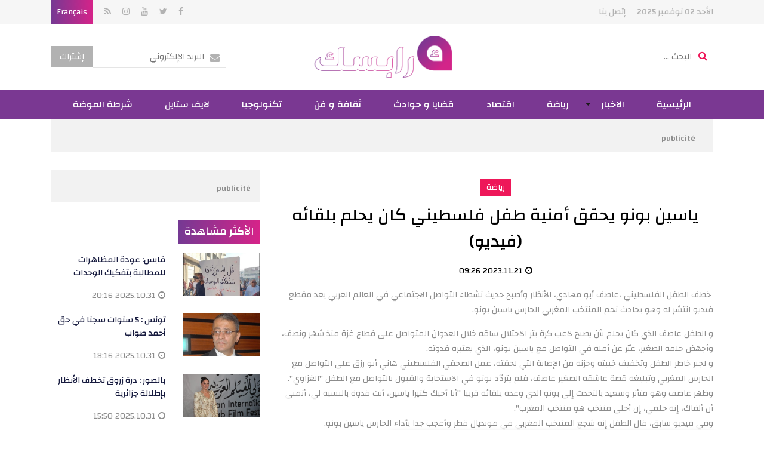

--- FILE ---
content_type: text/html; charset=utf-8
request_url: https://arabesque.tn/ar/article/110602/%D9%8A%D8%A7%D8%B3%D9%8A%D9%86-%D8%A8%D9%88%D9%86%D9%88-%D9%8A%D8%AD%D9%82%D9%82-%D8%A3%D9%85%D9%86%D9%8A%D8%A9-%D8%B7%D9%81%D9%84-%D9%81%D9%84%D8%B3%D8%B7%D9%8A%D9%86%D9%8A-%D9%83%D8%A7%D9%86-%D9%8A%D8%AD%D9%84%D9%85-%D8%A8%D9%84%D9%82%D8%A7%D8%A6%D9%87-%D9%81%D9%8A%D8%AF%D9%8A%D9%88
body_size: 12722
content:
<!DOCTYPE html>
<html lang="ar">
<head>
  <meta http-equiv="Content-Type" content="text/html; charset=utf-8" />
  <meta http-equiv="X-UA-Compatible" content="IE=edge" />
  <meta name="viewport" content="width=device-width, initial-scale=1, maximum-scale=1" />
  <title>ياسين بونو يحقق أمنية طفل فلسطيني كان يحلم بلقائه (فيديو) - Arabeque</title>   <meta name="description" content="خطف الطفل الفلسطيني ،عاصف أبو مهادي، الأنظار وأصبح حديث نشطاء التواصل الاجتماعي ..." />
<meta name="keywords" content="آرابسك" />
  <meta name="language" content="ar" />
  <link rel="icon" type="image/x-icon" href="/images/favicon.ico" />
  <link rel="shortcut icon" type="image/x-icon" href="/images/favicon.ico" />

    <meta property="og:title" content="ياسين بونو يحقق أمنية طفل فلسطيني كان يحلم بلقائه (فيديو)" />
  <meta property="og:type" content="article" />
  <meta property="og:url" content="https://arabesque.tn/ar/article/110602/%D9%8A%D8%A7%D8%B3%D9%8A%D9%86-%D8%A8%D9%88%D9%86%D9%88-%D9%8A%D8%AD%D9%82%D9%82-%D8%A3%D9%85%D9%86%D9%8A%D8%A9-%D8%B7%D9%81%D9%84-%D9%81%D9%84%D8%B3%D8%B7%D9%8A%D9%86%D9%8A-%D9%83%D8%A7%D9%86-%D9%8A%D8%AD%D9%84%D9%85-%D8%A8%D9%84%D9%82%D8%A7%D8%A6%D9%87-%D9%81%D9%8A%D8%AF%D9%8A%D9%88" />
  <meta property="og:image" content="https://arabesque.tn/uploads/content/thumbnails/170055550514.jpg" />
  <meta property="og:site_name" content="arabesque.tn" />
  <meta property="og:description" content="أرابسك تونس :  &nbsp;خطف الطفل الفلسطيني ،عاصف أبو مهادي، الأنظار وأصبح حديث نشطاء التواصل الاجتماعي في العالم "/>
  <meta property="fb:app_id" content="135461333326481" />
  
  <link href="https://fonts.googleapis.com/css?family=Changa:400,500,700" rel="stylesheet" />
  <link href="https://fonts.googleapis.com/css?family=Poppins:300,400,500,600,700" rel="stylesheet" />
  <link rel="stylesheet" type="text/css" media="all" href="/css/front/bootstrap.min.css" />
  <link rel="stylesheet" type="text/css" media="all" href="/css/front/font-awesome.min.css" />
  <link rel="stylesheet" type="text/css" media="all" href="/css/front/animate.css" />
  <link rel="stylesheet" type="text/css" media="all" href="/css/front/jquery.mCustomScrollbar.css" />
  <link rel="stylesheet" type="text/css" media="all" href="/css/front/owl.carousel.min.css" />
  <link rel="stylesheet" type="text/css" media="all" href="/css/front/menu.css" />
  <link rel="stylesheet" type="text/css" media="all" href="/css/front/ns-default.css" />
  <link rel="stylesheet" type="text/css" media="all" href="/css/front/main.css" />
  <link rel="stylesheet" type="text/css" media="all" href="/css/front/rtl.css" />
  <script data-ad-client="ca-pub-5837959622685473" async src="https://pagead2.googlesyndication.com/pagead/js/adsbygoogle.js"></script>
<script async src="https://securepubads.g.doubleclick.net/tag/js/gpt.js"></script>
<script>
var googletag = googletag || {};
googletag.cmd = googletag.cmd || [];
googletag.cmd.push(function() {
    googletag.defineSlot('/100217621/Arabesque-HomePage-MegaBanner', [[728, 90], [1000, 300]], 'div-gpt-ad-1542271469455-0').addService(googletag.pubads());
	googletag.defineSlot('/100217621/Arabesque-HomePage-PaveBanner', [[300, 600], [300, 300], [300, 250], [350, 250]], 'div-gpt-ad-1542271806249-0').addService(googletag.pubads());
    googletag.defineSlot('/100217621/Arabesque-CategoryPage-PaveBanner', [[350, 250], [300, 300], [300, 250], [300, 600]], 'div-gpt-ad-1542271907268-0').addService(googletag.pubads());
    googletag.defineSlot('/100217621/Arabesque-ArticlePage-PaveBanner', [[300, 250], [350, 250], [300, 300], [300, 600]], 'div-gpt-ad-1542271985302-0').addService(googletag.pubads());
	googletag.defineSlot('/100217621/Arabeque-MobileHomePage', [300, 250], 'div-gpt-ad-1553880598433-0').addService(googletag.pubads());
	
	
	googletag.defineSlot('/100217621/Arabesque-Home-page-ooredoo', [1000, 300], 'div-gpt-ad-1664359606558-0').addService(googletag.pubads());
    googletag.defineSlot('/100217621/Arabesque-Home-page-Pavebanner-ooredoo', [300, 250], 'div-gpt-ad-1664359872438-0').addService(googletag.pubads());
    googletag.defineSlot('/100217621/Arabesque-Article-Megabanner-ooredoo', [1000, 300], 'div-gpt-ad-1664360140719-0').addService(googletag.pubads());
	
	googletag.pubads().enableSingleRequest();
    googletag.enableServices();
});
</script> 
  <!-- Start Alexa Certify Javascript -->
  <script type="text/javascript">
  _atrk_opts = { atrk_acct:"y1cok1acFH00yM", domain:"arabesque.tn",dynamic: true};
  (function() { 
    var as = document.createElement('script'); 
    as.type = 'text/javascript'; 
    as.async = true; 
    as.src = "https://d31qbv1cthcecs.cloudfront.net/atrk.js"; 
    var s = document.getElementsByTagName('script')[0];
    s.parentNode.insertBefore(as, s); 
  })();
  </script>
    <!-- Google tag (gtag.js) -->
  <script async src="https://www.googletagmanager.com/gtag/js?id=G-ZF0KBMRD5T"></script>
  <script>
  window.dataLayer = window.dataLayer || [];
  function gtag(){dataLayer.push(arguments);}
  gtag('js', new Date());
  gtag('config', 'G-ZF0KBMRD5T');
  </script>
</head>
<body class="rtl">
  <div align="center" style="position:fixed; top:0; left:50%; width:1920px; text-align:center !important; margin-left:-960px; overflow:hidden;" id="bg_mony"><ins data-revive-zoneid="2" data-revive-id="74acd590acb9df4eb116dc6b06bac353"></ins></div>
  <noscript><img src="https://d5nxst8fruw4z.cloudfront.net/atrk.gif?account=y1cok1acFH00yM" style="display:none" height="1" width="1" alt="" /></noscript>
  <div class="mobile-menu-first">
	<div id="mobile-menu" class="mobile-menu">
    	<div class="header-mobile-menu"><input id="searchMobileKey" type="text" placeholder="البحث ..." data-url="/ar/recherche/0" /></div>
    	<div class="mCustomScrollbar light" data-mcs-theme="minimal-dark">
      		<ul>
        		                <li class="menu-item"><a title="الرئيسية" href="/ar/" ><span>الرئيسية</span></a></li>
        		                <li class="menu-item menu-item-has-children active">
                	<a title="الاخبار" href="javascript:void(0)"><span>الاخبار</span></a>
          	    	<ul role="menu" >
            			                        <li class="menu-item"><a title="وطنية" href="/ar/articles/3/%D8%A7%D9%84%D8%A7%D8%AE%D8%A8%D8%A7%D8%B1_%D9%88%D8%B7%D9%86%D9%8A%D8%A9_3" ><span>وطنية</span></a></li>
                                                <li class="menu-item"><a title="جهوية" href="/ar/articles/4/%D8%A7%D9%84%D8%A7%D8%AE%D8%A8%D8%A7%D8%B1_%D8%AC%D9%87%D9%88%D9%8A%D8%A9_4" ><span>جهوية</span></a></li>
                                                <li class="menu-item"><a title="مجتمع" href="/ar/articles/30/%D8%A7%D9%84%D8%A7%D8%AE%D8%A8%D8%A7%D8%B1_%D8%A7%D9%84%D9%85%D8%AC%D8%AA%D9%85%D8%B9_30" ><span>مجتمع</span></a></li>
                                                <li class="menu-item"><a title="عالميا" href="/ar/articles/5/%D8%A7%D9%84%D8%A7%D8%AE%D8%A8%D8%A7%D8%B1_%D8%B9%D8%A7%D9%84%D9%85%D9%8A%D8%A7_5" ><span>عالميا</span></a></li>
                                                <li class="menu-item"><a title="آراء" href="/ar/articles/12/%D8%A7%D9%84%D8%A7%D8%AE%D8%A8%D8%A7%D8%B1_%D8%A2%D8%B1%D8%A7%D8%A1_12" ><span>آراء</span></a></li>
                                  			</ul>
       	 		</li>
        		                <li class="menu-item"><a title="رياضة " href="/ar/articles/6/%D8%A7%D9%84%D8%A7%D8%AE%D8%A8%D8%A7%D8%B1_%D8%B1%D9%8A%D8%A7%D8%B6%D8%A9_6" ><span>رياضة </span></a></li>
        		                <li class="menu-item"><a title="اقتصاد" href="/ar/articles/7/%D8%A7%D9%84%D8%A7%D8%AE%D8%A8%D8%A7%D8%B1_%D8%A7%D9%82%D8%AA%D8%B5%D8%A7%D8%AF_7" ><span>اقتصاد</span></a></li>
        		                <li class="menu-item"><a title="قضايا و حوادث" href="/ar/articles/8/%D8%A7%D9%84%D8%A7%D8%AE%D8%A8%D8%A7%D8%B1_%D9%82%D8%B6%D8%A7%D9%8A%D8%A7-%D9%88-%D8%AD%D9%88%D8%A7%D8%AF%D8%AB_8" ><span>قضايا و حوادث</span></a></li>
        		                <li class="menu-item"><a title="ثقافة و فن" href="/ar/articles/9/%D8%A7%D9%84%D8%A7%D8%AE%D8%A8%D8%A7%D8%B1_%D8%AB%D9%82%D8%A7%D9%81%D8%A9-%D9%88-%D9%81%D9%86_9" ><span>ثقافة و فن</span></a></li>
        		                <li class="menu-item"><a title="تكنولوجيا" href="/ar/articles/10/%D8%A7%D9%84%D8%A7%D8%AE%D8%A8%D8%A7%D8%B1_%D8%AA%D9%83%D9%86%D9%88%D9%84%D9%88%D8%AC%D9%8A%D8%A7_10" ><span>تكنولوجيا</span></a></li>
        		                <li class="menu-item"><a title="لايف ستايل" href="/ar/articles/16/%D9%84%D8%A7%D9%8A%D9%81-%D8%B3%D8%AA%D8%A7%D9%8A%D9%84" ><span>لايف ستايل</span></a></li>
        		                <li class="menu-item"><a title="شرطة الموضة" href="/ar/articles/29/%D8%B4%D8%B1%D8%B7%D8%A9-%D8%A7%D9%84%D9%85%D9%88%D8%B6%D8%A9" ><span>شرطة الموضة</span></a></li>
        		            </ul>
    	</div>
  	</div>
</div>  <div class="site-container">
    <style>
.social li{vertical-align:top;}
.social a.fa.fa-nbd{height:40px;}
</style>
<header class="site-header">
	<div class="site-branding">
    	<div class="container">
        	<ul class="topmenu">
            	<li>الأحد 02 نوفمبر 2025</li>
                                <li><a href="/ar/contact">إتصل بنا</a></li>
           	</ul>
            <ul class="social">
            	                <li><a href="https://www.facebook.com/ArabesqueActu" class="fa fa-facebook" target="_blank"></a></li>                <li><a href="https://twitter.com/arabesque_tn" class="fa fa-twitter" target="_blank"></a></li>                <li><a href="https://www.youtube.com/channel/UCzy_8kRKN3oktBxOV9hWx4g?fbclid=IwAR39K__siWHBxM5dDiHopYv8EoQnuQmrjHdG2PPmxSFJp9gbQVzTReU1QYE" class="fa fa-youtube" target="_blank"></a></li>                <li><a href="https://www.instagram.com/arabesque.tn/" class="fa fa-instagram" target="_blank"></a></li>                                <li><a href="/ar/rss" class="fa fa-rss" target="_blank"></a></li>
                                                <li class="language"><a href="/fr/">Français</a></li>
                            </ul>
      	</div>
   	</div>
    <div class="header-middle">
    	<div class="container">
        	<a href="javascript:void(0)" class="mm-toggle"><i class="fa fa-bars" aria-hidden="true"></i></a>
        	<div class="search-form"><input id="searchKey" type="text" placeholder="البحث ..." class="getSearch" data-url="/ar/recherche/0" /></div>
            <div class="logo"><a href="/ar/" title="آرابسك"><img src="/images/front/logo.png" alt="آرابسك" /></a></div>
            <div class="newsletter">
            	<span class="newsletter-form"><input type="text" id="setHNEmail" placeholder="البريد الإلكتروني" data-url="/ar/component/newsletter" data-error="بريد إلكتروني غير صحيح." /></span><button class="setHNEmail">إشتراك</button>
           	</div>
      	</div>
    </div>
    <nav id="site-navigation">
    	<div class="container">
			<ul class="orion-menu">
				                <li><a href="/ar/">الرئيسية</a></li>
                                <li>
                    <a href="/ar/articles/2/%D8%A7%D9%84%D8%A7%D8%AE%D8%A8%D8%A7%D8%B1">الاخبار</a>
                    <ul>
                                                <li><a href="/ar/articles/3/%D8%A7%D9%84%D8%A7%D8%AE%D8%A8%D8%A7%D8%B1_%D9%88%D8%B7%D9%86%D9%8A%D8%A9_3">وطنية</a></li>
                                                <li><a href="/ar/articles/4/%D8%A7%D9%84%D8%A7%D8%AE%D8%A8%D8%A7%D8%B1_%D8%AC%D9%87%D9%88%D9%8A%D8%A9_4">جهوية</a></li>
                                                <li><a href="/ar/articles/30/%D8%A7%D9%84%D8%A7%D8%AE%D8%A8%D8%A7%D8%B1_%D8%A7%D9%84%D9%85%D8%AC%D8%AA%D9%85%D8%B9_30">مجتمع</a></li>
                                                <li><a href="/ar/articles/5/%D8%A7%D9%84%D8%A7%D8%AE%D8%A8%D8%A7%D8%B1_%D8%B9%D8%A7%D9%84%D9%85%D9%8A%D8%A7_5">عالميا</a></li>
                                                <li><a href="/ar/articles/12/%D8%A7%D9%84%D8%A7%D8%AE%D8%A8%D8%A7%D8%B1_%D8%A2%D8%B1%D8%A7%D8%A1_12">آراء</a></li>
                                            </ul>
                </li>
                                <li><a href="/ar/articles/6/%D8%A7%D9%84%D8%A7%D8%AE%D8%A8%D8%A7%D8%B1_%D8%B1%D9%8A%D8%A7%D8%B6%D8%A9_6">رياضة </a></li>
                                <li><a href="/ar/articles/7/%D8%A7%D9%84%D8%A7%D8%AE%D8%A8%D8%A7%D8%B1_%D8%A7%D9%82%D8%AA%D8%B5%D8%A7%D8%AF_7">اقتصاد</a></li>
                                <li><a href="/ar/articles/8/%D8%A7%D9%84%D8%A7%D8%AE%D8%A8%D8%A7%D8%B1_%D9%82%D8%B6%D8%A7%D9%8A%D8%A7-%D9%88-%D8%AD%D9%88%D8%A7%D8%AF%D8%AB_8">قضايا و حوادث</a></li>
                                <li><a href="/ar/articles/9/%D8%A7%D9%84%D8%A7%D8%AE%D8%A8%D8%A7%D8%B1_%D8%AB%D9%82%D8%A7%D9%81%D8%A9-%D9%88-%D9%81%D9%86_9">ثقافة و فن</a></li>
                                <li><a href="/ar/articles/10/%D8%A7%D9%84%D8%A7%D8%AE%D8%A8%D8%A7%D8%B1_%D8%AA%D9%83%D9%86%D9%88%D9%84%D9%88%D8%AC%D9%8A%D8%A7_10">تكنولوجيا</a></li>
                                <li><a href="/ar/articles/16/%D9%84%D8%A7%D9%8A%D9%81-%D8%B3%D8%AA%D8%A7%D9%8A%D9%84">لايف ستايل</a></li>
                                <li><a href="/ar/articles/29/%D8%B4%D8%B1%D8%B7%D8%A9-%D8%A7%D9%84%D9%85%D9%88%D8%B6%D8%A9">شرطة الموضة</a></li>
                        	</ul>
  		</div>
    </nav>
</header>    <div class="site-inner single">
	<div class="container">
    	<div class="topBanner banner">
	<div class="container">
        <div id='div-gpt-ad-1664359606558-0'>
            <script>
            googletag.cmd.push(function() { googletag.display('div-gpt-ad-1664359606558-0'); });
            </script>
        </div>
        <span>publicité</span>
	</div>
</div>    	<div class="row">
        	<div class="col-lg-8">
            	<div class="post-header2">
                    <a href="/ar/articles/110602/%D8%A7%D9%84%D8%A7%D8%AE%D8%A8%D8%A7%D8%B1_%D8%B1%D9%8A%D8%A7%D8%B6%D8%A9_6" class="post-cat bg_6">رياضة</a>
                    <h1 class="post-title">ياسين بونو يحقق أمنية طفل فلسطيني كان يحلم بلقائه (فيديو)</h1>
                    <div class="post-meta"><i class="fa fa-clock-o" aria-hidden="true"></i> 2023.11.21 09:26</div>
                </div>
            	<article class="post-body"><p style="text-align: right;">&nbsp;خطف الطفل الفلسطيني ،عاصف أبو مهادي، الأنظار وأصبح حديث نشطاء التواصل الاجتماعي في العالم العربي بعد مقطع فيديو انتشر له وهو يحادث نجم المنتخب المغربي الحارس ياسين بونو.</p>
<div style="text-align: right;">و الطفل عاصف الذي كان يحلم بأن يصبح لاعب كرة بتر الاحتلال ساقه خلال العدوان المتواصل على قطاع غزة منذ شهر ونصف، وأجهض حلمه الصغير، عبّر عن أمله في التواصل مع ياسين بونو، الذي يعتبره قدوته.</div>
<div style="text-align: right;">و لجبر خاطر الطفل وتخفيف خيبته وحزنه من الإصابة التي لحقته، عمل الصحفي الفلسطيني هاني أبو رزق على التواصل مع الحارس المغربي وتبليغه قصة عاشقه الصغير عاصف، فلم يتردّد بونو في الاستجابة والقبول بالتواصل مع الطفل &#039;&#039;الغزاوي&#039;&#039;.</div>
<div style="text-align: right;">وظهر عاصف وهو متأثر وسعيد بالتحدث إلى بونو الذي وعده بلقائه قريبا &#039;&#039;أنا أحبك كثيرا ياسين، أنت قدوة بالنسبة لي، أتمنى أن ألقاك، إنه حلمي، إن أحلى منتخب هو منتخب المغرب&#039;&#039;.</div>
<div style="text-align: right;">وفي فيديو سابق، قال الطفل إنه شجع المنتخب المغربي في مونديال قطر وأعجب جدا بأداء الحارس ياسين بونو.</div>

<blockquote class="instagram-media" data-instgrm-captioned data-instgrm-permalink="https://www.instagram.com/reel/Cz5qSFhRqZN/?utm_source=ig_embed&amp;utm_campaign=loading" data-instgrm-version="14" style=" background:#FFF; border:0; border-radius:3px; box-shadow:0 0 1px 0 rgba(0,0,0,0.5),0 1px 10px 0 rgba(0,0,0,0.15); margin: 1px; max-width:540px; min-width:326px; padding:0; width:99.375%; width:-webkit-calc(100% - 2px); width:calc(100% - 2px);"><div style="padding:16px;"> <a href="https://www.instagram.com/reel/Cz5qSFhRqZN/?utm_source=ig_embed&amp;utm_campaign=loading" style=" background:#FFFFFF; line-height:0; padding:0 0; text-align:center; text-decoration:none; width:100%;" target="_blank"> <div style=" display: flex; flex-direction: row; align-items: center;"> <div style="background-color: #F4F4F4; border-radius: 50%; flex-grow: 0; height: 40px; margin-right: 14px; width: 40px;"></div> <div style="display: flex; flex-direction: column; flex-grow: 1; justify-content: center;"> <div style=" background-color: #F4F4F4; border-radius: 4px; flex-grow: 0; height: 14px; margin-bottom: 6px; width: 100px;"></div> <div style=" background-color: #F4F4F4; border-radius: 4px; flex-grow: 0; height: 14px; width: 60px;"></div></div></div><div style="padding: 19% 0;"></div> <div style="display:block; height:50px; margin:0 auto 12px; width:50px;"><svg width="50px" height="50px" viewBox="0 0 60 60" version="1.1" xmlns="https://www.w3.org/2000/svg" xmlns:xlink="https://www.w3.org/1999/xlink"><g stroke="none" stroke-width="1" fill="none" fill-rule="evenodd"><g transform="translate(-511.000000, -20.000000)" fill="#000000"><g><path d="M556.869,30.41 C554.814,30.41 553.148,32.076 553.148,34.131 C553.148,36.186 554.814,37.852 556.869,37.852 C558.924,37.852 560.59,36.186 560.59,34.131 C560.59,32.076 558.924,30.41 556.869,30.41 M541,60.657 C535.114,60.657 530.342,55.887 530.342,50 C530.342,44.114 535.114,39.342 541,39.342 C546.887,39.342 551.658,44.114 551.658,50 C551.658,55.887 546.887,60.657 541,60.657 M541,33.886 C532.1,33.886 524.886,41.1 524.886,50 C524.886,58.899 532.1,66.113 541,66.113 C549.9,66.113 557.115,58.899 557.115,50 C557.115,41.1 549.9,33.886 541,33.886 M565.378,62.101 C565.244,65.022 564.756,66.606 564.346,67.663 C563.803,69.06 563.154,70.057 562.106,71.106 C561.058,72.155 560.06,72.803 558.662,73.347 C557.607,73.757 556.021,74.244 553.102,74.378 C549.944,74.521 548.997,74.552 541,74.552 C533.003,74.552 532.056,74.521 528.898,74.378 C525.979,74.244 524.393,73.757 523.338,73.347 C521.94,72.803 520.942,72.155 519.894,71.106 C518.846,70.057 518.197,69.06 517.654,67.663 C517.244,66.606 516.755,65.022 516.623,62.101 C516.479,58.943 516.448,57.996 516.448,50 C516.448,42.003 516.479,41.056 516.623,37.899 C516.755,34.978 517.244,33.391 517.654,32.338 C518.197,30.938 518.846,29.942 519.894,28.894 C520.942,27.846 521.94,27.196 523.338,26.654 C524.393,26.244 525.979,25.756 528.898,25.623 C532.057,25.479 533.004,25.448 541,25.448 C548.997,25.448 549.943,25.479 553.102,25.623 C556.021,25.756 557.607,26.244 558.662,26.654 C560.06,27.196 561.058,27.846 562.106,28.894 C563.154,29.942 563.803,30.938 564.346,32.338 C564.756,33.391 565.244,34.978 565.378,37.899 C565.522,41.056 565.552,42.003 565.552,50 C565.552,57.996 565.522,58.943 565.378,62.101 M570.82,37.631 C570.674,34.438 570.167,32.258 569.425,30.349 C568.659,28.377 567.633,26.702 565.965,25.035 C564.297,23.368 562.623,22.342 560.652,21.575 C558.743,20.834 556.562,20.326 553.369,20.18 C550.169,20.033 549.148,20 541,20 C532.853,20 531.831,20.033 528.631,20.18 C525.438,20.326 523.257,20.834 521.349,21.575 C519.376,22.342 517.703,23.368 516.035,25.035 C514.368,26.702 513.342,28.377 512.574,30.349 C511.834,32.258 511.326,34.438 511.181,37.631 C511.035,40.831 511,41.851 511,50 C511,58.147 511.035,59.17 511.181,62.369 C511.326,65.562 511.834,67.743 512.574,69.651 C513.342,71.625 514.368,73.296 516.035,74.965 C517.703,76.634 519.376,77.658 521.349,78.425 C523.257,79.167 525.438,79.673 528.631,79.82 C531.831,79.965 532.853,80.001 541,80.001 C549.148,80.001 550.169,79.965 553.369,79.82 C556.562,79.673 558.743,79.167 560.652,78.425 C562.623,77.658 564.297,76.634 565.965,74.965 C567.633,73.296 568.659,71.625 569.425,69.651 C570.167,67.743 570.674,65.562 570.82,62.369 C570.966,59.17 571,58.147 571,50 C571,41.851 570.966,40.831 570.82,37.631"></path></g></g></g></svg></div><div style="padding-top: 8px;"> <div style=" color:#3897f0; font-family:Arial,sans-serif; font-size:14px; font-style:normal; font-weight:550; line-height:18px;">Voir cette publication sur Instagram</div></div><div style="padding: 12.5% 0;"></div> <div style="display: flex; flex-direction: row; margin-bottom: 14px; align-items: center;"><div> <div style="background-color: #F4F4F4; border-radius: 50%; height: 12.5px; width: 12.5px; transform: translateX(0px) translateY(7px);"></div> <div style="background-color: #F4F4F4; height: 12.5px; transform: rotate(-45deg) translateX(3px) translateY(1px); width: 12.5px; flex-grow: 0; margin-right: 14px; margin-left: 2px;"></div> <div style="background-color: #F4F4F4; border-radius: 50%; height: 12.5px; width: 12.5px; transform: translateX(9px) translateY(-18px);"></div></div><div style="margin-left: 8px;"> <div style=" background-color: #F4F4F4; border-radius: 50%; flex-grow: 0; height: 20px; width: 20px;"></div> <div style=" width: 0; height: 0; border-top: 2px solid transparent; border-left: 6px solid #f4f4f4; border-bottom: 2px solid transparent; transform: translateX(16px) translateY(-4px) rotate(30deg)"></div></div><div style="margin-left: auto;"> <div style=" width: 0px; border-top: 8px solid #F4F4F4; border-right: 8px solid transparent; transform: translateY(16px);"></div> <div style=" background-color: #F4F4F4; flex-grow: 0; height: 12px; width: 16px; transform: translateY(-4px);"></div> <div style=" width: 0; height: 0; border-top: 8px solid #F4F4F4; border-left: 8px solid transparent; transform: translateY(-4px) translateX(8px);"></div></div></div> <div style="display: flex; flex-direction: column; flex-grow: 1; justify-content: center; margin-bottom: 24px;"> <div style=" background-color: #F4F4F4; border-radius: 4px; flex-grow: 0; height: 14px; margin-bottom: 6px; width: 224px;"></div> <div style=" background-color: #F4F4F4; border-radius: 4px; flex-grow: 0; height: 14px; width: 144px;"></div></div></a><p style=" color:#c9c8cd; font-family:Arial,sans-serif; font-size:14px; line-height:17px; margin-bottom:0; margin-top:8px; overflow:hidden; padding:8px 0 7px; text-align:center; text-overflow:ellipsis; white-space:nowrap;"><a href="https://www.instagram.com/reel/Cz5qSFhRqZN/?utm_source=ig_embed&amp;utm_campaign=loading" style=" color:#c9c8cd; font-family:Arial,sans-serif; font-size:14px; font-style:normal; font-weight:normal; line-height:17px; text-decoration:none;" target="_blank">Une publication partagée par Arabesque.tn (@arabesque.tn)</a></p></div></blockquote> <script async src="//www.instagram.com/embed.js"></script></article>
                <div class="post-footer">
                	<div class="row">
                    	<div class="col-md-12 col-xs-12">
                        	<ul class="post-share-btns">
                            	<li><a class="btn-share btn-share-print" href="/ar/article/print/110602/%D9%8A%D8%A7%D8%B3%D9%8A%D9%86-%D8%A8%D9%88%D9%86%D9%88-%D9%8A%D8%AD%D9%82%D9%82-%D8%A3%D9%85%D9%86%D9%8A%D8%A9-%D8%B7%D9%81%D9%84-%D9%81%D9%84%D8%B3%D8%B7%D9%8A%D9%86%D9%8A-%D9%83%D8%A7%D9%86-%D9%8A%D8%AD%D9%84%D9%85-%D8%A8%D9%84%D9%82%D8%A7%D8%A6%D9%87-%D9%81%D9%8A%D8%AF%D9%8A%D9%88" target="_blank">Print<i class="fa fa-print" aria-hidden="true"></i></a></li>
                                <li><a class="btn-share btn-share-facebook" onclick="javascript:window.open(this.href,
          '', 'width=600,height=500,menubar=no,location=no,resizable=true,scrollbars=yes,status=yes');return false;" href="http://www.facebook.com/sharer.php?u=http://www.arabesque.tn/ar/article/110602/%D9%8A%D8%A7%D8%B3%D9%8A%D9%86-%D8%A8%D9%88%D9%86%D9%88-%D9%8A%D8%AD%D9%82%D9%82-%D8%A3%D9%85%D9%86%D9%8A%D8%A9-%D8%B7%D9%81%D9%84-%D9%81%D9%84%D8%B3%D8%B7%D9%8A%D9%86%D9%8A-%D9%83%D8%A7%D9%86-%D9%8A%D8%AD%D9%84%D9%85-%D8%A8%D9%84%D9%82%D8%A7%D8%A6%D9%87-%D9%81%D9%8A%D8%AF%D9%8A%D9%88">Facebok<i class="fa fa-facebook" aria-hidden="true"></i></a></li>
                                <li><a class="btn-share btn-share-twitter" onclick="javascript:window.open(this.href,
          '', 'width=600,height=500,menubar=no,location=no,resizable=true,scrollbars=yes,status=yes');return false;" href="https://twitter.com/intent/tweet?url=http://www.arabesque.tn/ar/article/110602/%D9%8A%D8%A7%D8%B3%D9%8A%D9%86-%D8%A8%D9%88%D9%86%D9%88-%D9%8A%D8%AD%D9%82%D9%82-%D8%A3%D9%85%D9%86%D9%8A%D8%A9-%D8%B7%D9%81%D9%84-%D9%81%D9%84%D8%B3%D8%B7%D9%8A%D9%86%D9%8A-%D9%83%D8%A7%D9%86-%D9%8A%D8%AD%D9%84%D9%85-%D8%A8%D9%84%D9%82%D8%A7%D8%A6%D9%87-%D9%81%D9%8A%D8%AF%D9%8A%D9%88&text=&&hashtags=Arabesque">Twitter<i class="fa fa-twitter" aria-hidden="true"></i></a></li>
          					</ul>
                     	</div>
              		</div>
           		</div>
        	</div>
        	<div class="col-lg-4 sidebar">
	<div class="sidebar-widget banner">
	<div id='div-gpt-ad-1664359872438-0'>
		<script>
        googletag.cmd.push(function() { googletag.display('div-gpt-ad-1664359872438-0'); });
        </script>
    </div>
    <span>publicité</span>
</div>	<div class="sidebar-widget">
	<h3 class="title"><span>الأكثر مشاهدة</span></h3>
        <div class="small-posts post-wrap">
    	<div class="row">
            <div class="post-thumb col-md-5 col-xs-12"><a href="/ar/article/130343/%D9%82%D8%A7%D8%A8%D8%B3-%D8%B9%D9%88%D8%AF%D8%A9-%D8%A7%D9%84%D9%85%D8%B8%D8%A7%D9%87%D8%B1%D8%A7%D8%AA-%D9%84%D9%84%D9%85%D8%B7%D8%A7%D9%84%D8%A8%D8%A9-%D8%A8%D8%AA%D9%81%D9%83%D9%8A%D9%83-%D8%A7%D9%84%D9%88%D8%AD%D8%AF%D8%A7%D8%AA" title="قابس: عودة المظاهرات للمطالبة بتفكيك الوحدات "><img src="/uploads/content/thumbnails_medium/176193363049.jpg" alt="قابس: عودة المظاهرات للمطالبة بتفكيك الوحدات " /></a></div>
            <div class="post-body col-md-7 col-xs-12">
                <h3 class="post-title"><a href="/ar/article/130343/%D9%82%D8%A7%D8%A8%D8%B3-%D8%B9%D9%88%D8%AF%D8%A9-%D8%A7%D9%84%D9%85%D8%B8%D8%A7%D9%87%D8%B1%D8%A7%D8%AA-%D9%84%D9%84%D9%85%D8%B7%D8%A7%D9%84%D8%A8%D8%A9-%D8%A8%D8%AA%D9%81%D9%83%D9%8A%D9%83-%D8%A7%D9%84%D9%88%D8%AD%D8%AF%D8%A7%D8%AA" title="قابس: عودة المظاهرات للمطالبة بتفكيك الوحدات ">قابس: عودة المظاهرات للمطالبة بتفكيك الوحدات </a></h3>
                <div class="post-meta"><i class="fa fa-clock-o" aria-hidden="true"></i> 2025.10.31 20:16</div>
            </div>
		</div>	
   	</div>
        <div class="small-posts post-wrap">
    	<div class="row">
            <div class="post-thumb col-md-5 col-xs-12"><a href="/ar/article/130341/%D8%AA%D9%88%D9%86%D8%B3-5-%D8%B3%D9%86%D9%88%D8%A7%D8%AA-%D8%B3%D8%AC%D9%86%D8%A7-%D9%81%D9%8A-%D8%AD%D9%82-%D8%A3%D8%AD%D9%85%D8%AF-%D8%B5%D9%88%D8%A7%D8%A8" title="تونس : 5 سنوات سجنا في حق أحمد صواب"><img src="/uploads/content/thumbnails_medium/176193120928.jpg" alt="تونس : 5 سنوات سجنا في حق أحمد صواب" /></a></div>
            <div class="post-body col-md-7 col-xs-12">
                <h3 class="post-title"><a href="/ar/article/130341/%D8%AA%D9%88%D9%86%D8%B3-5-%D8%B3%D9%86%D9%88%D8%A7%D8%AA-%D8%B3%D8%AC%D9%86%D8%A7-%D9%81%D9%8A-%D8%AD%D9%82-%D8%A3%D8%AD%D9%85%D8%AF-%D8%B5%D9%88%D8%A7%D8%A8" title="تونس : 5 سنوات سجنا في حق أحمد صواب">تونس : 5 سنوات سجنا في حق أحمد صواب</a></h3>
                <div class="post-meta"><i class="fa fa-clock-o" aria-hidden="true"></i> 2025.10.31 18:16</div>
            </div>
		</div>	
   	</div>
        <div class="small-posts post-wrap">
    	<div class="row">
            <div class="post-thumb col-md-5 col-xs-12"><a href="/ar/article/130339/%D8%A8%D8%A7%D9%84%D8%B5%D9%88%D8%B1-%D8%AF%D8%B1%D8%A9-%D8%B2%D8%B1%D9%88%D9%82-%D8%AA%D8%AE%D8%B7%D9%81-%D8%A7%D9%84%D8%A3%D9%86%D8%B8%D8%A7%D8%B1-%D8%A8%D8%A5%D8%B7%D9%84%D8%A7%D9%84%D8%A9-%D8%AC%D8%B2%D8%A7%D8%A6%D8%B1%D9%8A%D8%A9" title="بالصور : درة زروق تخطف الأنظار بإطلالة جزائرية"><img src="/uploads/content/thumbnails_medium/176192264470.jpg" alt="بالصور : درة زروق تخطف الأنظار بإطلالة جزائرية" /></a></div>
            <div class="post-body col-md-7 col-xs-12">
                <h3 class="post-title"><a href="/ar/article/130339/%D8%A8%D8%A7%D9%84%D8%B5%D9%88%D8%B1-%D8%AF%D8%B1%D8%A9-%D8%B2%D8%B1%D9%88%D9%82-%D8%AA%D8%AE%D8%B7%D9%81-%D8%A7%D9%84%D8%A3%D9%86%D8%B8%D8%A7%D8%B1-%D8%A8%D8%A5%D8%B7%D9%84%D8%A7%D9%84%D8%A9-%D8%AC%D8%B2%D8%A7%D8%A6%D8%B1%D9%8A%D8%A9" title="بالصور : درة زروق تخطف الأنظار بإطلالة جزائرية">بالصور : درة زروق تخطف الأنظار بإطلالة جزائرية</a></h3>
                <div class="post-meta"><i class="fa fa-clock-o" aria-hidden="true"></i> 2025.10.31 15:50</div>
            </div>
		</div>	
   	</div>
        <div class="small-posts post-wrap">
    	<div class="row">
            <div class="post-thumb col-md-5 col-xs-12"><a href="/ar/article/130348/%D8%AA%D9%88%D9%86%D8%B3-%D8%AA%D8%B9%D9%8A%D8%AF-%D8%A5%D8%B7%D9%84%D8%A7%D9%82-%D9%85%D8%B4%D8%B1%D9%88%D8%B9-%D9%86%D8%B2%D9%84-%D8%A7%D9%84%D8%A8%D8%AD%D9%8A%D8%B1%D8%A9-%D9%84%D9%8A%D9%83%D9%88%D9%86-%D9%88%D8%A7%D8%AC%D9%87%D8%A9-%D8%B3%D9%8A%D8%A7%D8%AD%D9%8A%D8%A9-%D8%AC%D8%AF%D9%8A%D8%AF%D8%A9" title="تونس تعيد إطلاق مشروع نزل البحيرة ليكون واجهة سياحية جديدة "><img src="/uploads/content/thumbnails_medium/176199143923.jpg" alt="تونس تعيد إطلاق مشروع نزل البحيرة ليكون واجهة سياحية جديدة " /></a></div>
            <div class="post-body col-md-7 col-xs-12">
                <h3 class="post-title"><a href="/ar/article/130348/%D8%AA%D9%88%D9%86%D8%B3-%D8%AA%D8%B9%D9%8A%D8%AF-%D8%A5%D8%B7%D9%84%D8%A7%D9%82-%D9%85%D8%B4%D8%B1%D9%88%D8%B9-%D9%86%D8%B2%D9%84-%D8%A7%D9%84%D8%A8%D8%AD%D9%8A%D8%B1%D8%A9-%D9%84%D9%8A%D9%83%D9%88%D9%86-%D9%88%D8%A7%D8%AC%D9%87%D8%A9-%D8%B3%D9%8A%D8%A7%D8%AD%D9%8A%D8%A9-%D8%AC%D8%AF%D9%8A%D8%AF%D8%A9" title="تونس تعيد إطلاق مشروع نزل البحيرة ليكون واجهة سياحية جديدة ">تونس تعيد إطلاق مشروع نزل البحيرة ليكون واجهة سياحية جديدة </a></h3>
                <div class="post-meta"><i class="fa fa-clock-o" aria-hidden="true"></i> 2025.11.01 10:54</div>
            </div>
		</div>	
   	</div>
    </div>    <div class="sidebar-widget banner">
		<div id='div-gpt-ad-1542271806249-0'>
		<script>
        googletag.cmd.push(function() { googletag.display('div-gpt-ad-1542271806249-0'); });
        </script>
    </div>
    <span>publicité</span>
</div>		    	<div class="sidebar-widget zodiac-widget">
		<h3 class="title"><span>الأبراج</span></h3>
		<div class="zodiac-slider">
						<div class="zodiac-slide">
				<h4>الحمل</h4>
				<div class="text"><p><b>مهنياً</b>: يتحدث هذا اليوم عن أوضاع مهنية متينة وممتازة، وما بدأت به قابل للاستمرار والتطوّر إذا واظبت عليه بجدك ونشاطك المعهودين<br />
<br />
<b>عاطفياً</b>: غيمة سوداء قد تؤثر في علاقتك بالحبيب لكن سرعان ما تعود الأمور إلى طبيعتها وأفضل مما كانت سابقاً<br />
<br />
<b>صحياً</b>: إذا رغبت في تحسين وضعك الصحي، عليك أن تبذل جهداً أكبر في المستقبل القريب لتقطف ثمار ذلك لاحقاً</p>
</div>
			</div>
						<div class="zodiac-slide">
				<h4>الثور</h4>
				<div class="text"><p><b>مهنياً</b>: يتحدث هذا اليوم عن دراسة جيدة واتخاذ قرار مهم في العمل قد يقبل المقاييس ويبدل نظرة أرباب العمل إليك نحو الأفضل<br />
<br />
<b>عاطفياً</b>: تقلقك مسألة تتعلق بالشريك وتشوّش بالك، لا تفكّر فيها وركّز على الأمور المهمّة وتصل في النهاية إلى الخاتمة السعيدة<br />
<br />
<b>صحياً</b>: أنت صاحب إرادة أقوى من الصخر، وهذا ما أثبته أخيراً على صعيد المحافظة على صحتك</p>
</div>
			</div>
						<div class="zodiac-slide">
				<h4>الجوزاء</h4>
				<div class="text"><p><b>مهنياً</b>: تكون محاطاً ابتداء من اليوم بزملاء رائعين جداً ولا تفشل في أعمالك، لكن لا تجازف بسلامتك إطلاقاً<br />
<br />
<b>عاطفياً</b>: يضفي أمر مستجد هذا اليوم على علاقاتك الشخصية جدية أكبر ووقاراً أو ربما بعض القسوة<br />
<br />
<b>صحياً</b>: تجد نفسك بين الحين والآخر منزعجاً وقلقاً ومضطرباً، الحلّ بالخروج ومشاركة الأصدقاء في بعض الأنشطة</p>
</div>
			</div>
						<div class="zodiac-slide">
				<h4>السرطان</h4>
				<div class="text"><p><b>مهنياً</b>: يمنحك هذا اليوم فرصة من العمر، لا تضيعها بل تلقفها واستفد منها لتحقيق حلمك الذي طالما راودك<br />
<br />
<b>عاطفياً</b>: يزيد تدخّل الآخرين بعلاقتك مع الشريك الأمور سوءاً وربما يتسبّب بإنهائها، لكن وعيكما لا يسمح بذلك<br />
<br />
<b>صحياً</b>: المعروف عنك أنك صاحب قرارات شجاعة في مجالك المهني والعاطفي، فلم تكون كذلك على الصعيد الصحي؟</p>
</div>
			</div>
						<div class="zodiac-slide">
				<h4>الأسد</h4>
				<div class="text"><p><b>مهنياً</b>: يوفر لك هذا اليوم بعض الحلول المالية ويغيّر وضعك المتأزم ويضعك على طريق النجاح<br />
<br />
<b>عاطفياً</b>: لا تدع أحد المتطفلين يتدخّل بينك وبين الشريك لأنه قد يزيد الأمور تعقيداً<br />
<br />
<b>صحياً</b>: ضع روزنامة واضحة لمفكرتك الصحية والغذائية، ونظم أمورك الرياضية</p>
</div>
			</div>
						<div class="zodiac-slide">
				<h4>العذراء</h4>
				<div class="text"><p><b>مهنياً</b>: يزيد هذا اليوم الأمور تعقيداً، فلا تتسرّع في اتخاذ القرارات المهمّة، فقد تندم عليها لاحقاً<br />
<br />
<b>عاطفياً</b>: يساورك الندم من خطأ اقترفته مع الحبيب وسبّب له الخيبة والإحباط، فتحاول التقرب منه مجدداً وتنجح في ذلك<br />
<br />
<b>صحياً</b>: انتبه لصحتك ولسلامتك، واحرص على وصول رسالتك بحذافيرها من دون تحوير أو تهميش</p>
</div>
			</div>
						<div class="zodiac-slide">
				<h4>الميزان</h4>
				<div class="text"><p><b>مهنياً</b>: يدفعك هذا اليوم المميز جداً والحافل بالمفاجآت نحو آفاق جديدة أكثر وعداً وتلتقي أشخاصاً تثير إعجابهم<br />
<br />
<b>عاطفياً</b>: يوجه إليك الشريك رسالة غير متوقعة تنبهك إلى الواقع الذي تعيشه معه وتجعلك تغير تصرفك تجاهه<br />
<br />
<b>صحياً</b>: إذا أفرطت في تناول المشروبات الروحية قد تتعرض لنكسة غير متوقعة</p>
</div>
			</div>
						<div class="zodiac-slide">
				<h4>العقرب</h4>
				<div class="text"><p><b>مهنياً</b>: يحمل هذا اليوم الجميل بعض الأخبار الجديدة والتحديات بين أساليب العمل القديمة والأفكار الثورية والشابة<br />
<br />
<b>عاطفياً</b>: تعيش يوماً مميزاً وتقضي وقتاً ممتعاً مع الشريك لن تنساه أبداً لأن لقاءاتكما معاً قليلة في المدة الأخيرة<br />
<br />
<b>صحياً</b>: قد تراجع الطبيب في مسألة تتعلق بصحتك أو بصحة أحد المقربين، وتكون محتاراً قليلاً</p>
</div>
			</div>
						<div class="zodiac-slide">
				<h4>القوس</h4>
				<div class="text"><p><b>مهنياً</b>: يثير هذا اليوم قضية شراكة ورداً لا يأتي، لكن لن تعترضك معاكسة ما واحتجاج أو استمهال يربكك<br />
<br />
<b>عاطفياً</b>: تجد الاستقرار في حياتك العاطفية الحالية، ولا تؤذي مشاعر الحبيب بل تعامله بلطف ولين<br />
<br />
<b>صحياً</b>: تبدو في حالة من السعادة الدائمة والنشاط غير المعهود منك، بسبب ممارسة الرياضة اليومية والانتباه إلى نوعية طعامك</p>
</div>
			</div>
						<div class="zodiac-slide">
				<h4>الجدي</h4>
				<div class="text"><p><b>مهنياً</b>: لن تدور عجلة العمل كما ترغب، استرح قليلاً واغتنم هدوء الأجواء للاستشارة والبحث والمزيد من التدقيق<br />
<br />
<b>عاطفياً</b>: شعورك بالإرهاق النفسي وفقدانك الحماسة يدفعانك إلى الانكماش والتحفظ، لكن التقرّب منك ليس صعباً<br />
<br />
<b>صحياً</b>: عليك أن تكون أكثر اتزاناً لأن مسؤوليات جديدة ملقاة على عاتقك تطلب منك المزيد من الجهد</p>
</div>
			</div>
						<div class="zodiac-slide">
				<h4>الدلو</h4>
				<div class="text"><p><b>مهنياً</b>: يعيد إليك هذا اليوم الاطمئنان الذي تبحث عنه، فتشعر بالهناء وتطلع على معلومات جيدة<br />
<br />
<b>عاطفياً</b>: يفاجئك الشريك ببعض الاقتراحات الجميلة والمفيدة، بسبب الضغوط التي باتت كثيرة عليك<br />
<br />
<b>صحياً</b>: تتبلور لديك فكرة خلاقة قادرة على جعلك تبتعد عن الأجواء المتشنجة أطول مدة ممكنة</p>
</div>
			</div>
						<div class="zodiac-slide">
				<h4>الحوت</h4>
				<div class="text"><p><b>مهنياً</b>: يشير هذا اليوم إلى حشد من الناس حولك وعلاقات مهنية معقدة تضعك أمام خيارات صعبة عليك الاختيار بينها<br />
<br />
<b>عاطفياً</b>: تتلقى مجموعة من الأخبار الطيبة تساعدك على تثبيت علاقتك بالشريك بما يتوافق ورغبتكما<br />
<br />
<b>صحياً</b>: كُن حذراً ومتحفّظاً وابتعد عن الحوادث أو التهوّر الذي قد يثير أعصابك وانفعالك</p>
<p></p>
</div></div>
			</div>
					</div>
	</div>
	</div>      	</div>
        <div class="topBanner banner">
	<div class="container">
		        <div id='div-gpt-ad-1542271469455-0'><script>googletag.cmd.push(function(){googletag.display('div-gpt-ad-1542271469455-0');});</script></div>
        <span>publicité</span>
   	</div>
</div>                <div class="sidebar-widget">
	<h3 class="title"><span>المزيد</span></h3>
    <div class="fw-posts fw-carousel">
    	        <div class="fw-post">
        	<div class="fw-thumb"><a href="/ar/article/130360/%D9%83%D9%84%D8%A7%D8%B3%D9%8A%D9%83%D9%88-%D9%85%D8%AB%D9%8A%D8%B1-%D8%A8%D9%8A%D9%86-%D8%A7%D9%84%D8%AA%D8%B1%D8%AC%D9%8A-%D9%88%D8%A7%D9%84%D8%B5%D9%81%D8%A7%D9%82%D8%B3%D9%8A-%D8%B6%D9%85%D9%86-%D9%85%D9%86%D8%A7%D9%81%D8%B3%D8%A7%D8%AA-%D8%A7%D9%84%D8%AC%D9%88%D9%84%D8%A9-12" title="كلاسيكو مثير بين الترجي والصفاقسي ضمن منافسات الجولة 12"><img src="/uploads/content/thumbnails_medium/17620731842.jpg" alt="كلاسيكو مثير بين الترجي والصفاقسي ضمن منافسات الجولة 12" /></a></div>
            <div class="fw-body">
                <a href="/ar/articles/6/%D8%A7%D9%84%D8%A7%D8%AE%D8%A8%D8%A7%D8%B1_%D8%B1%D9%8A%D8%A7%D8%B6%D8%A9_6" class="fw-post-cat bg_6">رياضة</a>
                <h3 class="fw-post-title"><a href="/ar/article/130360/%D9%83%D9%84%D8%A7%D8%B3%D9%8A%D9%83%D9%88-%D9%85%D8%AB%D9%8A%D8%B1-%D8%A8%D9%8A%D9%86-%D8%A7%D9%84%D8%AA%D8%B1%D8%AC%D9%8A-%D9%88%D8%A7%D9%84%D8%B5%D9%81%D8%A7%D9%82%D8%B3%D9%8A-%D8%B6%D9%85%D9%86-%D9%85%D9%86%D8%A7%D9%81%D8%B3%D8%A7%D8%AA-%D8%A7%D9%84%D8%AC%D9%88%D9%84%D8%A9-12" title="كلاسيكو مثير بين الترجي والصفاقسي ضمن منافسات الجولة 12">كلاسيكو مثير بين الترجي والصفاقسي ضمن منافسات الجولة 12</a></h3>
                <div class="post-meta"><i class="fa fa-clock-o" aria-hidden="true"></i> 2025.11.02 09:31</div>
            </div>
       	</div>
		        <div class="fw-post">
        	<div class="fw-thumb"><a href="/ar/article/130357/%D9%87%D8%AF%D9%81-%D9%82%D8%A7%D8%AA%D9%84-%D9%8A%D9%86%D9%82%D8%B0-%D8%A7%D9%84%D9%86%D8%A7%D8%AF%D9%8A-%D8%A7%D9%84%D8%A5%D9%81%D8%B1%D9%8A%D9%82%D9%8A-%D9%85%D9%86-%D8%A7%D9%84%D8%AE%D8%B3%D8%A7%D8%B1%D8%A9-%D8%A3%D9%85%D8%A7%D9%85-%D9%85%D8%B3%D8%AA%D9%82%D8%A8%D9%84-%D8%B3%D9%84%D9%8A%D9%85%D8%A7%D9%86" title="هدف قاتل ينقذ النادي الإفريقي من الخسارة أمام مستقبل سليمان"><img src="/uploads/content/thumbnails_medium/176201500023.jpg" alt="هدف قاتل ينقذ النادي الإفريقي من الخسارة أمام مستقبل سليمان" /></a></div>
            <div class="fw-body">
                <a href="/ar/articles/6/%D8%A7%D9%84%D8%A7%D8%AE%D8%A8%D8%A7%D8%B1_%D8%B1%D9%8A%D8%A7%D8%B6%D8%A9_6" class="fw-post-cat bg_6">رياضة</a>
                <h3 class="fw-post-title"><a href="/ar/article/130357/%D9%87%D8%AF%D9%81-%D9%82%D8%A7%D8%AA%D9%84-%D9%8A%D9%86%D9%82%D8%B0-%D8%A7%D9%84%D9%86%D8%A7%D8%AF%D9%8A-%D8%A7%D9%84%D8%A5%D9%81%D8%B1%D9%8A%D9%82%D9%8A-%D9%85%D9%86-%D8%A7%D9%84%D8%AE%D8%B3%D8%A7%D8%B1%D8%A9-%D8%A3%D9%85%D8%A7%D9%85-%D9%85%D8%B3%D8%AA%D9%82%D8%A8%D9%84-%D8%B3%D9%84%D9%8A%D9%85%D8%A7%D9%86" title="هدف قاتل ينقذ النادي الإفريقي من الخسارة أمام مستقبل سليمان">هدف قاتل ينقذ النادي الإفريقي من الخسارة أمام مستقبل سليمان</a></h3>
                <div class="post-meta"><i class="fa fa-clock-o" aria-hidden="true"></i> 2025.11.01 17:23</div>
            </div>
       	</div>
		        <div class="fw-post">
        	<div class="fw-thumb"><a href="/ar/article/130344/%D8%A7%D9%84%D8%B1%D8%A7%D8%A8%D8%B7%D8%A9-%D8%A7%D9%84%D8%A3%D9%88%D9%84%D9%89-%D8%A7%D9%84%D9%86%D8%A7%D8%AF%D9%8A-%D8%A7%D9%84%D8%A5%D9%81%D8%B1%D9%8A%D9%82%D9%8A-%D8%A8%D8%AD%D8%AB-%D8%A7-%D8%B9%D9%86-%D8%A7%D9%84%D8%A7%D9%86%D8%AA%D8%B5%D8%A7%D8%B1-%D8%A7%D9%84%D8%AE%D8%A7%D9%85%D8%B3" title="الرابطة الأولى : النادي الإفريقي بحثًا عن الانتصار الخامس"><img src="/uploads/content/thumbnails_medium/1761985067100.png" alt="الرابطة الأولى : النادي الإفريقي بحثًا عن الانتصار الخامس" /></a></div>
            <div class="fw-body">
                <a href="/ar/articles/6/%D8%A7%D9%84%D8%A7%D8%AE%D8%A8%D8%A7%D8%B1_%D8%B1%D9%8A%D8%A7%D8%B6%D8%A9_6" class="fw-post-cat bg_6">رياضة</a>
                <h3 class="fw-post-title"><a href="/ar/article/130344/%D8%A7%D9%84%D8%B1%D8%A7%D8%A8%D8%B7%D8%A9-%D8%A7%D9%84%D8%A3%D9%88%D9%84%D9%89-%D8%A7%D9%84%D9%86%D8%A7%D8%AF%D9%8A-%D8%A7%D9%84%D8%A5%D9%81%D8%B1%D9%8A%D9%82%D9%8A-%D8%A8%D8%AD%D8%AB-%D8%A7-%D8%B9%D9%86-%D8%A7%D9%84%D8%A7%D9%86%D8%AA%D8%B5%D8%A7%D8%B1-%D8%A7%D9%84%D8%AE%D8%A7%D9%85%D8%B3" title="الرابطة الأولى : النادي الإفريقي بحثًا عن الانتصار الخامس">الرابطة الأولى : النادي الإفريقي بحثًا عن الانتصار الخامس</a></h3>
                <div class="post-meta"><i class="fa fa-clock-o" aria-hidden="true"></i> 2025.11.01 09:13</div>
            </div>
       	</div>
		        <div class="fw-post">
        	<div class="fw-thumb"><a href="/ar/article/130334/%D8%B4%D9%87%D8%A7%D8%A8-%D8%A7%D9%84%D9%84%D9%8A%D9%84%D9%8A-%D9%85%D8%AF%D8%B1%D8%A8%D8%A7-%D9%84%D9%84%D9%86%D8%A7%D8%AF%D9%8A-%D8%A7%D9%84%D8%A8%D9%86%D8%B2%D8%B1%D8%AA%D9%8A" title="شهاب الليلي مدربا للنادي البنزرتي"><img src="/uploads/content/thumbnails_medium/176191695199.jpg" alt="شهاب الليلي مدربا للنادي البنزرتي" /></a></div>
            <div class="fw-body">
                <a href="/ar/articles/6/%D8%A7%D9%84%D8%A7%D8%AE%D8%A8%D8%A7%D8%B1_%D8%B1%D9%8A%D8%A7%D8%B6%D8%A9_6" class="fw-post-cat bg_6">رياضة</a>
                <h3 class="fw-post-title"><a href="/ar/article/130334/%D8%B4%D9%87%D8%A7%D8%A8-%D8%A7%D9%84%D9%84%D9%8A%D9%84%D9%8A-%D9%85%D8%AF%D8%B1%D8%A8%D8%A7-%D9%84%D9%84%D9%86%D8%A7%D8%AF%D9%8A-%D8%A7%D9%84%D8%A8%D9%86%D8%B2%D8%B1%D8%AA%D9%8A" title="شهاب الليلي مدربا للنادي البنزرتي">شهاب الليلي مدربا للنادي البنزرتي</a></h3>
                <div class="post-meta"><i class="fa fa-clock-o" aria-hidden="true"></i> 2025.10.31 14:19</div>
            </div>
       	</div>
		        <div class="fw-post">
        	<div class="fw-thumb"><a href="/ar/article/130325/%D9%81%D8%B1%D8%AC-%D8%B9%D8%A8%D8%AF-%D8%A7%D9%84%D9%84%D8%A7%D9%88%D9%8A-%D8%AD%D9%83%D9%85%D8%A7-%D9%84%D9%85%D8%A8%D8%A7%D8%B1%D8%A7%D8%A9-%D8%A7%D9%84%D9%86%D8%A7%D8%AF%D9%8A-%D8%A7%D9%84%D8%B5%D9%81%D8%A7%D9%82%D8%B3%D9%8A-%D9%88%D8%A7%D9%84%D8%AA%D8%B1%D8%AC%D9%8A-%D8%A7%D9%84%D8%B1%D9%8A%D8%A7%D8%B6%D9%8A" title="فرج عبد اللاوي حكما لمباراة النادي الصفاقسي والترجي الرياضي"><img src="/uploads/content/thumbnails_medium/176190656617.jpg" alt="فرج عبد اللاوي حكما لمباراة النادي الصفاقسي والترجي الرياضي" /></a></div>
            <div class="fw-body">
                <a href="/ar/articles/6/%D8%A7%D9%84%D8%A7%D8%AE%D8%A8%D8%A7%D8%B1_%D8%B1%D9%8A%D8%A7%D8%B6%D8%A9_6" class="fw-post-cat bg_6">رياضة</a>
                <h3 class="fw-post-title"><a href="/ar/article/130325/%D9%81%D8%B1%D8%AC-%D8%B9%D8%A8%D8%AF-%D8%A7%D9%84%D9%84%D8%A7%D9%88%D9%8A-%D8%AD%D9%83%D9%85%D8%A7-%D9%84%D9%85%D8%A8%D8%A7%D8%B1%D8%A7%D8%A9-%D8%A7%D9%84%D9%86%D8%A7%D8%AF%D9%8A-%D8%A7%D9%84%D8%B5%D9%81%D8%A7%D9%82%D8%B3%D9%8A-%D9%88%D8%A7%D9%84%D8%AA%D8%B1%D8%AC%D9%8A-%D8%A7%D9%84%D8%B1%D9%8A%D8%A7%D8%B6%D9%8A" title="فرج عبد اللاوي حكما لمباراة النادي الصفاقسي والترجي الرياضي">فرج عبد اللاوي حكما لمباراة النادي الصفاقسي والترجي الرياضي</a></h3>
                <div class="post-meta"><i class="fa fa-clock-o" aria-hidden="true"></i> 2025.10.31 11:26</div>
            </div>
       	</div>
		        <div class="fw-post">
        	<div class="fw-thumb"><a href="/ar/article/130316/%D9%87%D8%B0%D8%A7-%D9%85%D8%A7-%D9%88%D8%B1%D8%A7%D8%A1-%D8%A7%D9%84%D9%84%D9%82%D8%B7%D8%A9-%D8%A7%D9%84%D9%85%D8%AB%D9%8A%D8%B1%D8%A9-%D8%A8%D9%8A%D9%86-%D9%85%D8%A7%D9%87%D8%B1-%D8%A7%D9%84%D9%83%D9%86%D8%B2%D8%A7%D8%B1%D9%8A-%D9%88%D9%8A%D9%88%D8%B3%D9%81-%D8%A7%D9%84%D8%A8%D9%84%D8%A7%D9%8A%D9%84%D9%8A-%D8%B5%D9%88%D8%B1%D8%A9" title="هذا ما وراء اللقطة المثيرة بين ماهر الكنزاري ويوسف البلايلي (صورة )"><img src="/uploads/content/thumbnails_medium/176189959129.jpg" alt="هذا ما وراء اللقطة المثيرة بين ماهر الكنزاري ويوسف البلايلي (صورة )" /></a></div>
            <div class="fw-body">
                <a href="/ar/articles/6/%D8%A7%D9%84%D8%A7%D8%AE%D8%A8%D8%A7%D8%B1_%D8%B1%D9%8A%D8%A7%D8%B6%D8%A9_6" class="fw-post-cat bg_6">رياضة</a>
                <h3 class="fw-post-title"><a href="/ar/article/130316/%D9%87%D8%B0%D8%A7-%D9%85%D8%A7-%D9%88%D8%B1%D8%A7%D8%A1-%D8%A7%D9%84%D9%84%D9%82%D8%B7%D8%A9-%D8%A7%D9%84%D9%85%D8%AB%D9%8A%D8%B1%D8%A9-%D8%A8%D9%8A%D9%86-%D9%85%D8%A7%D9%87%D8%B1-%D8%A7%D9%84%D9%83%D9%86%D8%B2%D8%A7%D8%B1%D9%8A-%D9%88%D9%8A%D9%88%D8%B3%D9%81-%D8%A7%D9%84%D8%A8%D9%84%D8%A7%D9%8A%D9%84%D9%8A-%D8%B5%D9%88%D8%B1%D8%A9" title="هذا ما وراء اللقطة المثيرة بين ماهر الكنزاري ويوسف البلايلي (صورة )">هذا ما وراء اللقطة المثيرة بين ماهر الكنزاري ويوسف البلايلي (صورة )</a></h3>
                <div class="post-meta"><i class="fa fa-clock-o" aria-hidden="true"></i> 2025.10.31 08:12</div>
            </div>
       	</div>
			</div>
</div>  	</div>
</div>    <footer class="site-footer">
	<div class="container">
    	<div class="footer-content">
        	<div class="row">
            	<div class="col-lg-4 col-md-12 col-sm-12 col-xs-12 text-center">
                	<div class="logo"><a href="/ar/"><img src="/images/front/footer-logo.png" width="150" /></a></div>
                                    	<ul class="contactInfos">
                    	<li><b>العنوان :</b> 10 نهج عبد الرحمان عزام ، اقامة الوفاق عدد 43 ، مونبليزير تونس</li>                        <li><b>الهاتف :</b> <span  class="number">71 905.620</span></li>                        <li><b>البريد الإلكتروني :</b> <a href="mailto:arabesquetunisie@gmail.com" target="_blank">arabesquetunisie@gmail.com</a></li>                    </ul>
                                  	</div>
                <div class="col-lg-4 col-md-12 col-sm-12 col-xs-12 footer-menu">
                	<div class="row">
                    	                    	<ul class="col">                        	<li><a href="/ar/">الرئيسية</a></li>
                                                                    	                        	<li><a href="/ar/articles/3/%D8%A7%D9%84%D8%A7%D8%AE%D8%A8%D8%A7%D8%B1_%D9%88%D8%B7%D9%86%D9%8A%D8%A9_3">وطنية</a></li>
                                                                    	                        	<li><a href="/ar/articles/4/%D8%A7%D9%84%D8%A7%D8%AE%D8%A8%D8%A7%D8%B1_%D8%AC%D9%87%D9%88%D9%8A%D8%A9_4">جهوية</a></li>
                                                                    	                        	<li><a href="/ar/articles/5/%D8%A7%D9%84%D8%A7%D8%AE%D8%A8%D8%A7%D8%B1_%D8%B9%D8%A7%D9%84%D9%85%D9%8A%D8%A7_5">عالميا</a></li>
                                                                    	                        	<li><a href="/ar/articles/6/%D8%A7%D9%84%D8%A7%D8%AE%D8%A8%D8%A7%D8%B1_%D8%B1%D9%8A%D8%A7%D8%B6%D8%A9_6">رياضة</a></li>
                                                                    	                        	<li><a href="/ar/articles/7/%D8%A7%D9%84%D8%A7%D8%AE%D8%A8%D8%A7%D8%B1_%D8%A7%D9%82%D8%AA%D8%B5%D8%A7%D8%AF_7">إقـتـصــاد</a></li>
                                                                    	                        	<li><a href="/ar/articles/8/%D8%A7%D9%84%D8%A7%D8%AE%D8%A8%D8%A7%D8%B1_%D9%82%D8%B6%D8%A7%D9%8A%D8%A7-%D9%88-%D8%AD%D9%88%D8%A7%D8%AF%D8%AB_8">قضايا و حوادث</a></li>
                        </ul>                                            	<ul class="col">                        	<li><a href="/ar/articles/9/%D8%A7%D9%84%D8%A7%D8%AE%D8%A8%D8%A7%D8%B1_%D8%AB%D9%82%D8%A7%D9%81%D8%A9-%D9%88-%D9%81%D9%86_9">ثقافة و فن</a></li>
                                                                    	                        	<li><a href="/ar/articles/10/%D8%A7%D9%84%D8%A7%D8%AE%D8%A8%D8%A7%D8%B1_%D8%AA%D9%83%D9%86%D9%88%D9%84%D9%88%D8%AC%D9%8A%D8%A7_10">تكنولوجيا</a></li>
                                                                    	                        	<li><a href="/ar/video">الفيديوهات</a></li>
                                                                    	                        	<li><a href="/ar/articles/16/%D9%84%D8%A7%D9%8A%D9%81-%D8%B3%D8%AA%D8%A7%D9%8A%D9%84">لايف ستايل</a></li>
                                                                    	                        	<li><a href="/ar/articles/29/%D8%B4%D8%B1%D8%B7%D8%A9-%D8%A7%D9%84%D9%85%D9%88%D8%B6%D8%A9">شرطة الموضة</a></li>
                                                                    	                        	<li><a href="/ar/videos">كلام الناس</a></li>
                                                                    	                        	<li><a href="/ar/contact">إتصل بنا</a></li>
                        </ul>                                                               		</div>
              	</div>
                <div class="col-lg-4 col-md-12 col-sm-12 col-xs-12">
                	<div class="footer-newsletter">
                        <h3>اشترك لكي يصلك كل جديدنا</h3>
                        <span class="newsletter-form"><input type="text" id="setFNEmail" placeholder="البريد الإلكتروني" data-url="/ar/component/newsletter" data-error="بريد إلكتروني غير صحيح." /></span><button class="setFNEmail">إشتراك</button>
					</div>                    
                                    	<ul class="social">
                    	<li><a href="https://www.facebook.com/ArabesqueActu" class="fa fa-facebook" target="_blank"></a></li>                		<li><a href="https://twitter.com/arabesque_tn" class="fa fa-twitter" target="_blank"></a></li>                        <li><a href="https://www.youtube.com/channel/UCzy_8kRKN3oktBxOV9hWx4g?fbclid=IwAR39K__siWHBxM5dDiHopYv8EoQnuQmrjHdG2PPmxSFJp9gbQVzTReU1QYE" class="fa fa-youtube" target="_blank"></a></li>						<li><a href="https://www.instagram.com/arabesque.tn/" class="fa fa-instagram" target="_blank"></a></li>           	      	</ul>
                                  	</div>
          	</div>
       	</div>
        <div class="site-info">
			<div class="copy">2025 &copy; آرابسك</div>
            <div class="powred">تطوير الموقع من قبل <a href="https://www.tanitweb.com" target="_blank">Tanit Web</a></div>
        </div>     
  	</div>
</footer>
<a id="to-top"><i class="fa fa-angle-up" aria-hidden="true"></i></a>
  </div>
  <script defer src='/js/front/modernizr.custom.js'></script>
  <script defer src='/js/front/jquery-1.11.2.min.js'></script> 
  <script defer src='/js/front/jquery-migrate.min.js'></script>
  <script defer src='/js/front/jquery.mousewheel.js'></script>
  <script defer src='/js/front/jquery.mCustomScrollbar.concat.min.js'></script>
  <script defer src='/js/front/jquery.mobile-menu.js'></script>
  <script defer src='/js/front/menu.js'></script>
  <script defer src='/js/front/notificationFx.js'></script>
  <script defer src='/js/front/classie.js'></script>
  <script defer src='/js/front/owl.carousel.js'></script>
  <script defer src='/js/front/jquery.matchHeight-min.js'></script>
  <script defer src='/js/front/jquery.validate.min.js'></script>
  <script defer src='/js/front/main.js'></script>
</body>
</html>

--- FILE ---
content_type: text/html; charset=utf-8
request_url: https://www.google.com/recaptcha/api2/aframe
body_size: 267
content:
<!DOCTYPE HTML><html><head><meta http-equiv="content-type" content="text/html; charset=UTF-8"></head><body><script nonce="_vPZS914Xa4njYvR6S7hng">/** Anti-fraud and anti-abuse applications only. See google.com/recaptcha */ try{var clients={'sodar':'https://pagead2.googlesyndication.com/pagead/sodar?'};window.addEventListener("message",function(a){try{if(a.source===window.parent){var b=JSON.parse(a.data);var c=clients[b['id']];if(c){var d=document.createElement('img');d.src=c+b['params']+'&rc='+(localStorage.getItem("rc::a")?sessionStorage.getItem("rc::b"):"");window.document.body.appendChild(d);sessionStorage.setItem("rc::e",parseInt(sessionStorage.getItem("rc::e")||0)+1);localStorage.setItem("rc::h",'1762092886127');}}}catch(b){}});window.parent.postMessage("_grecaptcha_ready", "*");}catch(b){}</script></body></html>

--- FILE ---
content_type: text/css
request_url: https://arabesque.tn/css/front/ns-default.css
body_size: 1355
content:
/* Common, default styles for the notification box */
.ns-box {position:fixed;background:rgba(42,45,50,0.85);padding:22px;line-height:1.4;z-index:99999;pointer-events:none;color:rgba(250,251,255,0.95);font-size:90%;font-family:'Helvetica Neue', 'Segoe UI', Helvetica, Arial, sans-serif;}
.ns-box.ns-show {pointer-events:auto;}
.ns-box a {color:inherit;opacity:0.7;font-weight:700;}
.ns-box a:hover, .ns-box a:focus {opacity:1;}
.ns-box p {margin:0;}
.ns-box.ns-show, .ns-box.ns-visible {pointer-events:auto;}
.ns-close {width:20px;height:20px;position:absolute;right:4px;top:4px;overflow:hidden;text-indent:100%;cursor:pointer;-webkit-backface-visibility:hidden;	backface-visibility:hidden;}
.ns-close:hover, .ns-close:focus {outline:none;}
.ns-close::before, .ns-close::after {content:'';position:absolute;width:3px;height:60%;top:50%;left:50%;background:#6e6e6e;}
.ns-close:hover::before, .ns-close:hover::after {background:#fff;}
.ns-close::before {-webkit-transform:translate(-50%,-50%) rotate(45deg);transform:translate(-50%,-50%) rotate(45deg);}
.ns-close::after {-webkit-transform:translate(-50%,-50%) rotate(-45deg);transform:translate(-50%,-50%) rotate(-45deg);}
/* To bar notifications */
.ns-box.ns-bar {top:0;left:0;width:100%;}
.ns-bar .ns-close {background:transparent;top:50%;right:20px;-webkit-transform:translateY(-50%);transform:translateY(-50%);}
.ns-bar .ns-close::before, .ns-bar .ns-close::after {background:#b7b5b3;}
[class^="ns-effect-"].ns-bar.ns-hide, [class*=" ns-effect-"].ns-bar.ns-hide {-webkit-animation-direction:reverse;animation-direction:reverse;}
/* Individual Effects */
/* Slide on top */
.ns-effect-slidetop {box-shadow:inset 4.5em 0 rgba(0,0,0,0.6);}
.ns-effect-slidetop .icon {position:absolute;display:block;font-size:109%;top:50%;left:1em;-webkit-transform:translate3d(0,-50%,0);transform:translate3d(0,-50%,0);}
.ns-effect-slidetop p {padding:0 3.2em;font-size:1.2em;display:inline-block;}
.ns-effect-slidetop .ns-close::before, .ns-effect-slidetop .ns-close::after {width:2px;background:#14151b;}
.ns-effect-slidetop .ns-close:hover::before, .ns-effect-slidetop .ns-close:hover::after {background:#fff;}
.ns-effect-slidetop.ns-show .icon, .ns-effect-slidetop.ns-show p {-webkit-animation-name:animScaleUp;animation-name:animScaleUp;-webkit-animation-duration:0.3s;animation-duration:0.3s;-webkit-animation-delay:0.2s;animation-delay:0.2s;-webkit-animation-fill-mode:both;animation-fill-mode:both;}
.ns-effect-slidetop.ns-show p {-webkit-animation-name:animFade;animation-name:animFade;}
@-webkit-keyframes animScaleUp {
	0% { opacity:0;-webkit-transform:translate3d(0,-50%,0) scale3d(0,0,1);}
	100% { opacity 1;-webkit-transform:translate3d(0,-50%,0) scale3d(1,1,1);}
}
@keyframes animScaleUp {
	0% { opacity:0;-webkit-transform:translate3d(0,-50%,0) scale3d(0,0,1);transform:translate3d(0,-50%,0) scale3d(0,0,1);}
	100% { opacity 1;-webkit-transform:translate3d(0,-50%,0) scale3d(1,1,1);transform:translate3d(0,-50%,0) scale3d(1,1,1);}
}
.ns-effect-slidetop.ns-show, .ns-effect-slidetop.ns-hide {-webkit-animation-name:animSlideTop;animation-name:animSlideTop;-webkit-animation-duration:0.3s;animation-duration:0.3s;}
@-webkit-keyframes animSlideTop {
	0% { -webkit-transform:translate3d(0,-100%,0);}
	100% { -webkit-transform:translate3d(0,0,0);}
}
@keyframes animSlideTop {
	0% { -webkit-transform:translate3d(0,-100%,0);transform:translate3d(0,-100%,0);}
	100% { -webkit-transform:translate3d(0,0,0);transform:translate3d(0,0,0);}
}
/* Expanding Loader */
.ns-effect-exploader {	background:#fff;color:#7a7264;-webkit-transform-origin:0 0;transform-origin:0 0;}
.ns-effect-exploader .icon {position:absolute;left:0.25em;top:50%;-webkit-transform:translate3d(0,-50%,0);transform:translate3d(0,-50%,0);}
.ns-effect-exploader .ns-box-inner {	position:relative;}
.ns-effect-exploader p {padding:0.25em 2em 0.25em 3em;}
.ns-effect-exploader .ns-close:hover::before, .ns-effect-exploader .ns-close:hover::after {background:#98815a;}
.ns-effect-exploader.ns-show {-webkit-animation-name:animLoad;animation-name:animLoad;-webkit-animation-duration:2.5s;animation-duration:2.5s;}
@-webkit-keyframes animLoad {
	0% { opacity:1;-webkit-transform:scale3d(0,0.3,1);}
	33% { opacity:1;-webkit-transform:scale3d(0.5,0.3,1);}
	50% { opacity:1;-webkit-transform:scale3d(0.6,0.3,1);}
	80%, 85% { opacity:1;-webkit-transform:scale3d(1,0.3,1);-webkit-animation-timing-function:cubic-bezier(0.7,0,0.3,1);}
	100% { opacity:1;-webkit-transform:scale3d(1,1,1);}
}
@keyframes animLoad {
	0% { opacity:1;-webkit-transform:scale3d(0,0.3,1);transform:scale3d(0,0.3,1);}
	33% { opacity:1;-webkit-transform:scale3d(0.5,0.3,1);transform:scale3d(0.5,0.3,1);}
	50% { opacity:1;-webkit-transform:scale3d(0.6,0.3,1);transform:scale3d(0.6,0.3,1);}
	80%, 85% { opacity:1;-webkit-transform:scale3d(1,0.3,1);transform:scale3d(1,0.3,1);-webkit-animation-timing-function:cubic-bezier(0.7,0,0.3,1);animation-timing-function:cubic-bezier(0.7,0,0.3,1);}
	100% { opacity:1;-webkit-transform:scale3d(1,1,1);transform:scale3d(1,1,1);}
}
.ns-effect-exploader.ns-hide {-webkit-animation-name:animFade;animation-name:animFade;-webkit-animation-duration:0.3s;animation-duration:0.3s;}
.ns-effect-exploader.ns-show .ns-box-inner, .ns-effect-exploader.ns-show .ns-close {-webkit-animation-fill-mode:both;animation-fill-mode:both;-webkit-animation-duration:0.3s;animation-duration:0.3s;-webkit-animation-delay:2.4s;animation-delay:2.4s;}
.ns-effect-exploader.ns-show .ns-close {-webkit-animation-name:animFade;animation-name:animFade;}
.ns-effect-exploader.ns-show .ns-box-inner {-webkit-animation-name:animFadeMove;animation-name:animFadeMove;-webkit-animation-timing-function:ease-out;animation-timing-function:ease-out;}
@-webkit-keyframes animFadeMove {
	0% { opacity:0;-webkit-transform:translate3d(0,10px,0);}
	100% { opacity:1;-webkit-transform:translate3d(0,0,0);}
}
@keyframes animFadeMove {
	0% { opacity:0;-webkit-transform:translate3d(0,10px,0);transform:translate3d(0,10px,0);}
	100% { opacity:1;-webkit-transform:translate3d(0,0,0);transform:translate3d(0,0,0);}
}
@-webkit-keyframes animFade {
	0% { opacity:0;}
	100% { opacity:1;}
}
@keyframes animFade {
	0% { opacity:0;}
	100% { opacity:1;}
}

--- FILE ---
content_type: text/css
request_url: https://arabesque.tn/css/front/main.css
body_size: 4339
content:
/* Typography */
@font-face{font-family:'PFDinTextArabic';src:url('/fonts/PFDinTextArabic-Medium.eot');src:url('/fonts/PFDinTextArabic-Medium.eot?#iefix') format('embedded-opentype'), url('/fonts/PFDinTextArabic-Medium.woff') format('woff'), url('/fonts/PFDinTextArabic-Medium.ttf') format('truetype');font-weight:500;font-style:normal}
@font-face{font-family:'PFDinTextArabic';src:url('/fonts/PFDinTextArabic-Bold.eot');src:url('/fonts/PFDinTextArabic-Bold.eot?#iefix') format('embedded-opentype'), url('/fonts/PFDinTextArabic-Bold.woff') format('woff'), url('/fonts/PFDinTextArabic-Bold.ttf') format('truetype');font-weight:bold;font-style:normal}
@font-face{font-family:'PFDinTextArabic';src:url('/fonts/PFDinTextArabic-Regular.eot');src:url('/fonts/PFDinTextArabic-Regular.eot?#iefix') format('embedded-opentype'), url('/fonts/PFDinTextArabic-Regular.woff') format('woff'), url('/fonts/PFDinTextArabic-Regular.ttf') format('truetype');font-weight:normal;font-style:normal}

/* Normalize */
*, *::before, *::after{margin:0;padding:0;-moz-box-sizing:border-box;-webkit-box-sizing:border-box;box-sizing:border-box}
html{overflow-x:hidden}
body{overflow-x:hidden;color:#8c8c8c;font-family:'Poppins', sans-serif;font-size:14px;line-height:1.5}
article,aside,details,figcaption,figure,footer,header,main,menu,nav,section,summary{display:block}
audio,canvas,progress,video{display:inline-block;vertical-align:baseline}
audio:not([controls]){display:none;height:0}
[hidden],template{display:none}
h1, h2, h3, h4, h5, h6, .h1, .h2, .h3, .h4, .h5, .h6 {position:relative;margin:0 0 15px;line-height:1.6;}
h1, .h1{font-size:28px}
h2, .h2 {font-size:24px;}
h3, .h3 {font-size:18px;}
a{text-decoration:none;color:royalblue;-moz-transition:all 0.3s ease-in;-ms-transition:all 0.3s ease-in;-o-transition:all 0.3s ease-in;-webkit-transition:all 0.3s ease-in;}
a:active, a:hover, a:focus{text-decoration:none;color:midnightblue;outline:0;}
a:visited {color:purple;}
ul{list-style:outside none none;margin:0;}
ol {list-style:decimal;}
figure{margin:0 0 15px;}
img {height:auto;max-width:100%;border:0;}
svg:not(:root) {overflow:hidden;}
p {margin:0 0 15px;}
input[type="text"], input[type="number"], input[type="email"], input[type="password"], select{background:none;width:100%;height:36px;padding:0 5px;border:1px solid #e5e5e5;}
textarea{border:1px solid #e5e5e5;margin:0;padding:0 10px;width:100%;}
button, .btn{position:relative;background:-webkit-linear-gradient(left, rgb(214, 35, 137), rgb(117, 57, 147));border:medium none; border-radius:0;line-height:36px;padding:0 15px;color:#fff;z-index:0;-moz-transition:all 0.3s ease-in;-ms-transition:all 0.3s ease-in;-o-transition:all 0.3s ease-in;-webkit-transition:all 0.3s ease-in;}
form label{display:block;margin:15px 0 0;}
embed, iframe, object {max-width:100%;}
.form label.error{color:#e30613;font-weight:500;margin:0;padding:0 5px;}
form .btn, form button{margin:15px 0;} 
.container{position:relative;}
/* Header */
header{background:#fff;position:fixed;top:0;left:0;width:100%;z-index:9999;-moz-transition:all 0.3s ease-in;-ms-transition:all 0.3s ease-in;-o-transition:all 0.3s ease-in;-webkit-transition:all 0.3s ease-in;}
body.fixed header{top:-40px;}
.site-branding{background:#f6f6f6;line-height:40px;}
.site-branding a{color:#b2b2b2;}
header .social {float:right;}
.social li{display:inline-block;margin:0 0 0 15px;vertical-align:top;}
.social li.language{display:inline-block;padding:0 10px;background:-webkit-linear-gradient(right, rgb(214, 35, 137), rgb(117, 57, 147));-webkit-background-clip:padding-box;-webkit-text-fill-color:#fff;}
.social a.fa.fa-nbd {background:url(/images/front/nbd.png);background-repeat:no-repeat;background-position:center center;background-size:100% auto;width:25px;height:40px;}
.social a.fa-facebook:hover{color:#3b5998;}
.social a.fa-google-plus:hover{color:#dd4b39;}
.social a.fa-instagram:hover{color:#125688;}
.social a.fa-linkedin:hover{color:#007bb5;}
.social a.fa-twitter:hover{color:#55acee;}
.social a.fa-youtube:hover{color:#bb0000;}
.social a.fa-rss:hover{color:#f79e1c;}
.social a.fa-android:hover{color:#80bd01;}
.topmenu{display:inline-block;}
.topmenu li{display:inline-block;font-weight:500;color:#b2b2b2;margin:0 15px 0 0;}
.topmenu li a:hover{color:#ee1759;}
.header-middle{padding:20px 0;position:relative;-moz-transition:all 0.3s ease-in;-ms-transition:all 0.3s ease-in;-o-transition:all 0.3s ease-in;-webkit-transition:all 0.3s ease-in;}
body.fixed .header-middle{padding:5px 0;-moz-transition:all 0.3s ease-in;-ms-transition:all 0.3s ease-in;-o-transition:all 0.3s ease-in;-webkit-transition:all 0.3s ease-in;}
.header-middle .container{display:table;table-layout:fixed;vertical-align:middle;}
.header-middle .container > div{display:table-cell;position:relative; width:33.3333%;}
.search-form::before{position:absolute;left:0;top:15px;width:36px;height:36px;line-height:36px;content:"\f002";font-family:FontAwesome;color:#ee1759;font-size:16px;text-align:center;-moz-transition:all 0.3s ease-in;-ms-transition:all 0.3s ease-in;-o-transition:all 0.3s ease-in;-webkit-transition:all 0.3s ease-in;}
body.fixed .search-form::before {top:5px;}
.search-form input{padding:0 5px 0 36px; border-width:0 0 1px 0;width:80%;}
.header-middle .logo{text-align:center;}	
.header-middle .logo img{height:70px;width:auto;-moz-transition:all 0.3s ease-in;-ms-transition:all 0.3s ease-in;-o-transition:all 0.3s ease-in;-webkit-transition:all 0.3s ease-in;}
body.fixed .header-middle .logo img{height:50px;}
.newsletter{text-align:right;}
.newsletter-form{position:relative; display:inline-block;width:60%;}
.newsletter-form::before{position:absolute;left:0;top:0;width:36px;height:36px;line-height:36px;content:"\f0e0";font-family:FontAwesome;font-size:16px;text-align:center; color:#b2b2b2;}
.newsletter-form input{padding:0 5px 0 36px;border-width:0 0 1px 0;}
.newsletter button{background:#b2b2b2;}
.newsletter:hover button{background:#d52389;}
/* Main Menu */
#site-navigation {background:#7a3892;}
.orion-menu{position:relative;text-align:center;}
.orion-menu li{display:inline-block;position:relative;}
.orion-menu li a{position:relative;padding:0 18px;color:#fff;display:block;font-size:16px;line-height:50px;font-weight:500;}
.orion-menu li.active > a, .orion-menu li:hover > a {color:#fff;}
.orion-menu li a::before{position:absolute;bottom:0;left:50%;width:0;content:"";border-bottom:3px solid #fff;-moz-transition:all 0.3s ease-in;-ms-transition:all 0.3s ease-in;-o-transition:all 0.3s ease-in;-webkit-transition:all 0.3s ease-in;}
.orion-menu li:hover > a::before{left:0%;width:100%;}
.orion-menu ul, .orion-menu ul li ul{display:none;position:absolute;min-width:200px;background:#151515;z-index:999;text-align:left;}
.orion-menu ul {top:100%;left:0;}
.orion-menu ul li{padding:0;display:block; border-bottom:1px solid rgba(255, 255, 255, .1);}
.orion-menu ul li a {line-height:40px;display:block;color:#fff;font-size:14px;padding:0 15px;}
.orion-menu ul li:hover>a {background:#7a3892;color:#fff;}
.orion-menu ul li:hover > a::before{height:40px;}
.orion-menu ul li ul{top:0;left:100%;}
.orion-menu .indicator{color:#1c1b1b;position:absolute;right:0;top:15px;line-height:20px;font-family:FontAwesome;font-size:12px;}
.orion-menu .indicator:before {content:"\f0d7";}
.orion-menu ul li .indicator {right:15px;top:0;line-height:40px; color:#fff;}
.orion-menu ul li .indicator:before {content:"\f0da";}
/* Mobile Menu */
.mm-toggle{position:absolute;top:15px;left:15px;display:none;cursor:pointer;z-index:9999;}
.mm-toggle i{position:relative;display:-moz-inline-stack;display:inline-block;zoom:1;width:30px;height:3px;font:bold 14px/.4 Helvetica;background:#06304e;transition:all .2s ease-out;}
.mm-toggle i::before, .mm-toggle i::after {content:'';width:30px;height:3px;background:#06304e;position:absolute;left:0;-webkit-transition:0.2s;-o-transition:0.2s;transition:0.2s;}
.mm-toggle i::before {top:-8px;}
.mm-toggle i::after {bottom:-8px;}
.mm-toggle:hover i::before {top:-10px;}
.mm-toggle:hover i::after {bottom:-10px;}
.mmPushBody .mm-toggle i {background:#fff;}
.mmPushBody .mm-toggle i::before {top:0;-webkit-transform:rotateZ(45deg);-moz-transform:rotateZ(45deg);-ms-transform:rotateZ(45deg);-o-transform:rotateZ(45deg);transform:rotateZ(45deg);}
.mmPushBody .mm-toggle i::after {bottom:0;-webkit-transform:rotateZ(-45deg);-moz-transform:rotateZ(-45deg);-ms-transform:rotateZ(-45deg);-o-transform:rotateZ(-45deg);transform:rotateZ(-45deg);}
.mmPushBody{width:100%;height:100%;overflow-x:hidden;}
#mobile-menu, #mobile-menu-right{position:fixed;top:121px;z-index:99999;display:none;box-sizing:content-box;-moz-transition:all 0.3s ease-in;-ms-transition:all 0.3s ease-in;-o-transition:all 0.3s ease-in;-webkit-transition:all 0.3s ease-in;}
body.fixed #mobile-menu, body.fixed #mobile-menu-right{top:61px;}
.mobile-menu{background:#151515;width:100%;float:left;position:relative;}
.header-mobile-menu{display:block;width:100%;padding:20px 15px;background:#111;z-index:999;}
.header-mobile-menu input{color:#fff;}
.mobile-menu ul {display:block;}
.mobile-menu .expand {right:0;position:absolute;padding:0 15px;}
.mobile-menu .expand:hover{cursor:pointer;}
.mobile-menu li{display:block;border-bottom:1px solid rgba(255, 255, 255, 0.1);position:relative;}
.mobile-menu li:last-child {border-bottom:none;}
.mobile-menu li a{display:block;overflow:hidden;padding:0 15px;color:#fff;line-height:40px;}
.mobile-menu li ul {background:#090a18;}
.mobile-menu li li a {padding:0 15px;}
.mobile-menu li li li a {padding-left:35px;}
.mobile-menu li:hover > a {background:#7a3892;}
.expand.icon-plus:before, .expand.icon-minus:before{font-family:'FontAwesome';font-style:normal;font-weight:normal;color:#FFF;}
.expand.icon-plus:before{content:"\f107";}
.expand.icon-minus:before {content:"\f106";}
.mCSB_container {padding-bottom:100%;}
.mobile-menu-first .mCSB_container {padding:0px 0 100% 0;}
.mobile-menu-first .mCustomScrollbar {max-height:600px;overflow:hidden;position:relative;}
.mobile-menu-first .mCSB_scrollTools {left:0;}
/* main */
.site-inner{padding:0 0 30px; margin:200px 0 0;}
.site-print{width:100%;max-width:800px;margin:15px auto; border:1px solid #ddd; padding:0 15px;}
.banner{background:#f2f2f2;padding:15px;text-align:center;margin:0 0 30px;}
.mobileBanner{ display:none;}
.banner span{display:block;text-align:right;line-height:1;font-weight:500;margin:10px 0 0;}
.block-title{color:#171b3f;margin:0 0 30px;border-bottom:1px solid #e7e8eb;z-index:1;font-weight:bold; line-height:50px;}
.block-title::after {content:'';position:absolute;left:0;bottom:-2px;width:50px;height:2px;background:#ec4646;z-index:2;}
.block-title.text-gradient{color:rgb(23, 27, 63);background:-webkit-linear-gradient(left, rgb(214, 35, 137), rgb(117, 57, 147));-webkit-background-clip:text;-webkit-text-fill-color:transparent;}
.content-header{background:#783893 /*url(/images/front/category-bg.png) no-repeat;background-size:cover;background-position:center -115px*/;color:#fff;padding:60px 0;border-top:1px solid #fff;margin:0 0 30px;}
.content-header h1{margin:0;}
.news{ margin:0 0 30px;}
.post-wrap{ margin:0 0 15px;}
.post-thumb{margin:0 0 15px;}
.post-thumb img{ width:100%;}
.small-posts .post-title {font-size:14px;}
.post-title a {color:#171b3f;display:block;}
.post-title:hover a {color:#fc2a30;}
.post-meta__item {color:#a9a9a9;}
/* Carousel Posts */
.fw-posts{margin:0 0 30px;}
.fw-post{position:relative;}
.fw-post .fw-body{position:absolute;bottom:0;width:100%;padding:15px;color:#a9a9a9;background:rgba(0,0,0,0.1);background:-webkit-linear-gradient(top, rgba(255,255,255,0), rgb(0,0,0));background:-o-linear-gradient(top, rgba(255,255,255,0), rgb(0,0,0));background:-moz-linear-gradient(top, rgba(255,255,255,0), rgb(0,0,0));background:linear-gradient(to bottom, rgba(255,255,255,0), rgb(0,0,0));}
.fw-post .fw-post-cat, .post-cat{background:#ee1759;display:inline-block;margin:0 0 10px;padding:0 10px;line-height:30px;color:#fff;}
.fw-post .fw-post-title{font-size:20px;margin:0 0 10px;}
.fw-post .fw-post-title a{color:#fff;}
.fw-posts .owl-next, .fw-posts .owl-prev, .posts-carousel .owl-next, .posts-carousel .owl-prev{position:absolute;top:50%;line-height:40px;width:40px;height:40px;margin:-20px 0 0;color:#fff;text-align:center;background:rgba(0, 0, 0, 0.1);-webkit-transition:all .3s ease;transition:all .3s ease;}
.fw-posts .owl-next i, .fw-posts .owl-prev i, .posts-carousel .owl-next i, .posts-carousel .owl-prev i{line-height:40px;}
.fw-posts .owl-next{right:10px;}
.fw-posts .owl-prev{left:10px;}
.fw-posts .owl-next:hover, .fw-posts .owl-prev:hover{background:rgba(0, 0, 0, .75);}
.posts-carousel .owl-next, .posts-carousel .owl-prev{top:-55px;background:#e7e8eb;}
.posts-carousel .owl-next:hover, .posts-carousel .owl-prev:hover{background:#cdced1;}
.posts-carousel .owl-next{right:0;}
.posts-carousel .owl-prev{right:40px;}
/* recipes */
.recipes{margin:0 0 30px;}
.recipes .block-title {margin:0;}
.recipes .recipes-container{padding:15px 25px;background:#f6f3ea url(/images/front/bg-posts.png) no-repeat;}
.recipes .post-wrap:first-child {padding:15px 0;border-bottom:2px solid #fff;position:relative;}
.recipes .post-wrap:first-child::after {content:'';position:absolute;width:100%;height:2px;background:#171b3f;display:block;opacity:0.2;bottom:0;}
.recipes .post-thumb {border:5px solid #fff;}
.recipes .read_more {color:#171b3f;font-size:16px;display:inline-block;font-weight:500;}
/* Sidebar */
.sidebar-widget {margin:0 0 30px;}
.sidebar-widget .title {font-weight:500;border-bottom:1px solid #e7e8eb;margin:0 0 15px; line-height:40px;}
.sidebar-widget .title span{display:inline-block;background:-webkit-linear-gradient(right, rgb(214, 35, 137), rgb(117, 57, 147));-webkit-background-clip:padding-box;-webkit-text-fill-color:#fff;padding:0 10px;}
/* weather */
/*
.weather-widget .weather-slide {position:relative;color:#171b3f;font-size:34px;font-weight:600;padding:20px 15px;}
.weather-widget .weather-slide span.info {display:inline-block;}
.weather-widget .weather-slide .city {font-size:20px;opacity:0.6;padding-right:45px;}
.weather-widget .weather-slide [class^="icon-"] {font-size:100px;background:-webkit-linear-gradient(left, rgb(214, 35, 137), rgb(117, 57, 147));-webkit-background-clip:text;-webkit-text-fill-color:transparent;position:absolute;top:0;right:0;}
*/
/* zodiac */
.zodiac-widget {color:#8c8c8c;}
.zodiac-widget h4 {color:#171b3f; font-size:20px;}
.zodiac-widget .text strong {color:#292929;font-weight:500;}
.zodiac-widget .owl-next, .zodiac-widget .owl-prev{position:absolute;top:-35px;line-height:40px;width:40px;height:40px;margin:-20px 0 0;color:#fff;text-align:center;background:rgba(0, 0, 0, 0.1);-webkit-transition:all .3s ease;transition:all .3s ease;}
.zodiac-widget .owl-next{right:0;}
.zodiac-widget .owl-prev{right:40px;}
.zodiac-widget .owl-next:hover, .fw-posts .owl-prev:hover{background:rgba(0, 0, 0, .75);}
/* pagination */
.pagination{display:block;text-align:center; margin:50px 0 0;}
.pagination ul{display:inline-block;border:1px solid #ddd;border-radius:4px;}
.pagination li{display:inline-block;float:left;}
.pagination a, .pagination span{color:purple;padding:0 15px;line-height:40px; display:block;border-right:1px solid #ddd;}
.pagination li:last-child a, .pagination li:last-child span{border-width:0;border-radius:0 4px 4px 0;}
.pagination li:first-child a, .pagination li:first-child span{border-radius:4px 0px 0px 4px;}
.pagination span, .pagination li:hover a{background:-webkit-linear-gradient(right, rgb(117, 57, 147), rgb(214, 35, 137));color:#fff;}
/* Single */
.post-header {background:#2b3236 /*url(/images/front/single-thumb.jpg) no-repeat;background-size:cover;background-position:center -115px*/;padding:30px 15px;margin:15px 0;color:#fff;text-align:center;}
.post-header2 {margin:15px 0;color:#000;text-align:center;}
.player{width:100%;max-width:768px;margin:15px auto;padding:15px;border:1px solid #ddd;}
.post-footer{ margin:30px 0;}
.post-tags li{ display:inline-block;font-size:12px;}
.post-tags li a {padding:0 10px;line-height:30px;color:#353a3d;border:1px solid #efefef;display:block;}
.post-tags li a:hover {background:#efefef;}
.post-share-btns {}
.post-share-btns li{display:inline-block;}
.post-share-btns>li>a.btn-share {background:#4fc1e9;display:inline-block;margin:0 0 5px;padding:0 10px;line-height:30px;border-radius:15px;color:#FFF;font-size:12px;font-weight:600;border:1px solid #4fc1e9;}
.post-share-btns>li>a.btn-share>i {margin:0 5px 0 0;}
.post-share-btns>li>a.btn-share.btn-share-print{background:#4fc1e9;border-color:#4fc1e9;}
.post-share-btns>li>a.btn-share.btn-share-print:hover{color:#4fc1e9;}
.post-share-btns>li>a.btn-share.btn-share-mail{background:#c0288b;border-color:#c0288b;}
.post-share-btns>li>a.btn-share.btn-share-mail:hover{color:#c0288b;}
.post-share-btns>li>a.btn-share.btn-share-facebook{background:#3b5998;border-color:#3b5998;}
.post-share-btns>li>a.btn-share.btn-share-facebook:hover{color:#3b5998;}
.post-share-btns>li>a.btn-share.btn-share-twitter {background:#1da1f2;border-color:#1da1f2;}
.post-share-btns>li>a.btn-share.btn-share-twitter:hover{color:#1da1f2;}
.post-share-btns>li>a.btn-share.btn-share-google-plus{background:#d34836;border-color:#d34836;}
.post-share-btns>li>a.btn-share.btn-share-google-plus:hover{color:#d34836;}
.post-share-btns>li>a.btn-share:hover {background:#FFF;color:#4fc1e9;}
/* contact */
#map{width:100%;margin:0 0 50px;}
/* sitemap */
.sitemap li{margin:0 0 0 15px;}
/* Footer */
.site-footer{background:#090a18;padding:30px 0 0;color:rgba(255, 255, 255, .75); position:relative}
.site-footer a{color:rgba(255, 255, 255, .75);}
.site-footer .logo{filter:gray;-webkit-filter:grayscale(1);filter:grayscale(1);margin:0 0 15px;}
.contactInfos{margin:0 0 10px;}
.contactInfos li{margin:0 0 10px;}
.contactInfos li b{ text-transform:uppercase;}
.footer-menu li{line-height:30px;}
.footer-menu li:hover a{color:rgba(255, 255, 255, 1);}
.site-footer h3 {color:#fff;font-size:16px;margin:0 0 30px;}
.site-footer .newsletter-form{ width:70%;}
.site-footer .newsletter-form input{background:#2b2c37; border-width:0; color:#fff;}
.site-footer .social{margin:30px 0;}
.site-footer .social a{display:inline-block; width:50px; border:1px solid; border-radius:50%; height:50px; line-height:50px; text-align:center;}
.site-info{margin:15px 0 0;border-top:1px solid rgba(255, 255, 255, .25);line-height:50px;}
.copy{ display:inline-block;}
.powred{float:right;}
#to-top{display:none;position:fixed;text-align:center;right:30px;bottom:30px;color:#fff;cursor:pointer;z-index:10000;height:40px;width:40px;line-height:40px;background:#7a3892;}
#to-top:hover{background:#222;}
#to-top i{line-height:40px;}


--- FILE ---
content_type: text/css
request_url: https://arabesque.tn/css/front/rtl.css
body_size: 1178
content:
body.rtl{direction:rtl;unicode-bidi:embed;font-family:'Changa', sans-serif;text-align:right; line-height:1.8}
body.rtl .number{display:inline-block;direction:ltr;font-family:'Poppins', sans-serif}
/* Header */
.rtl header .social{float:left;}
.rtl .social li{margin:0 15px 0 0;}
.rtl .topmenu li{margin:0 0 0  15px;}
.rtl .search-form::before, .rtl .newsletter-form::before{left:auto;right:0;}
.rtl .search-form input, .rtl .newsletter-form input{padding:0 36px 0 5px;}
.rtl .newsletter{text-align:left;}
.rtl .orion-menu li a{padding:0 25px;}
.rtl .orion-menu ul, .rtl .orion-menu ul li ul{text-align:right;}
.rtl .orion-menu ul {left:auto;right:0;}
.rtl .orion-menu ul li ul{left:auto;right:100%;}
.rtl .orion-menu .indicator{right:auto;left:0;}
.rtl .orion-menu ul li .indicator {right:auto;left:15px;}
/* main */
.rtl .block-title::after {left:auto;right:0;}
.rtl .block-title.text-gradient {background:-webkit-linear-gradient(right, rgb(214, 35, 137), rgb(117, 57, 147));-webkit-background-clip:text;-webkit-text-fill-color:transparent;}
/* Carousel Posts */
.rtl .posts-carousel .owl-next{left:40px;right:auto;}
.rtl .posts-carousel .owl-prev{left:0;right:auto;}
.rtl .zodiac-widget .owl-next{left:40px;right:auto;}
.rtl .zodiac-widget .owl-prev{left:0;right:auto;}
/* pagination */
.rtl .pagination li{float:right;}
.rtl .pagination a, .pagination span{border-left:1px solid #ddd;border-right:0px solid #ddd;}
.rtl .pagination li:first-child a, .rtl .pagination li:first-child span{border-radius:0 4px 4px 0;}
.rtl .pagination li:last-child a, .rtl .pagination li:last-child span{border-radius:4px 0 0 4px;}
/* sitemap */
.rtl .sitemap li{margin:0 15px 0 0;}
/* Footer */
.rtl .powred{float:left;}


/* Responsive */
@media (max-width: 1199px) {
.orion-menu li a{padding:0 10px; font-size:15px;}
.rtl .orion-menu li a{padding:0 15px;}
}
@media (max-width: 991px) {
.mm-toggle{display:inline-block;}
.header-middle{padding:10px 0;}
.header-middle{ border-bottom:2px solid #7a3892;}
.header-middle .container {display: block !important;}
.header-middle .search-form, .header-middle .newsletter{display:none !important;}
.header-middle .logo{display:block !important;text-align:center;width:100% !important;}
.header-middle .logo img{height:60px;}
#site-navigation{ display:none;}
.site-inner{margin:120px 0 0;}
.sidebar{display:none;}
.footer-menu{display:none;}
.footer-newsletter{ text-align:center;}
.site-footer h3 {margin:30px 0;}
#to-top{ bottom:65px;}
}
@media (max-width: 767px) {
}
@media (max-width: 575px) {
.mobileBanner{display:block;}
#to-top{right:15px;}
}
@media (max-width: 476px) {
.topmenu{ display:none;}
header .social {float:none !important; display:block; text-align:center}
#mobile-menu, #mobile-menu-right{top:101px;}
body.fixed #mobile-menu, body.fixed #mobile-menu-right{top:51px;}

body.fixed .header-middle .logo img, .header-middle .logo img{height:40px;}
.site-inner{margin:100px 0 0;}
.mm-toggle{top:5px;}
.site-footer {padding:15px 0 0;}
.site-footer h3 {margin:15px 0;}
#to-top{bottom:15px;}
}


/* responsive */
@media screen and (max-width:1199px){
	.topBanner .container{transform:scale(0.8);height:240px}
	.topBanner .container div{position:absolute !important;left:50%;margin:-15px 0 0 -500px;width:1000px}
}
@media screen and (max-width:991px){
	.topBanner .container{transform:scale(0.6);height:180px}
	.topBanner .container div{margin:-30px 0 0 -500px}
}
@media screen and (max-width:767px){
	.topBanner .container{transform:scale(0.5);height:140px}
	.topBanner .container div{margin:-45px 0 0 -500px}
}
@media screen and (max-width:575px){
	.topBanner .container{max-width:480px;transform:scale(0.4);height:120px}
}
@media screen and (max-width:479px){
	.topBanner .container{transform:scale(0.3);height:90px}
}


--- FILE ---
content_type: application/javascript
request_url: https://arabesque.tn/js/front/jquery-1.11.2.min.js
body_size: 70624
content:
/*! jQuery v1.11.3 | (c) 2005, 2015 jQuery Foundation, Inc. | jquery.org/license */
!function(a,b){"object"==typeof module&&"object"==typeof module.exports?module.exports=a.document?b(a,!0):function(a){if(!a.document)throw new Error("jQuery requires a window with a document");return b(a)}:b(a)}("undefined"!=typeof window?window:this,function(a,b){var c=[],d=c.slice,e=c.concat,f=c.push,g=c.indexOf,h={},i=h.toString,j=h.hasOwnProperty,k={},l="1.11.3",m=function(a,b){return new m.fn.init(a,b)},n=/^[\s\uFEFF\xA0]+|[\s\uFEFF\xA0]+$/g,o=/^-ms-/,p=/-([\da-z])/gi,q=function(a,b){return b.toUpperCase()};m.fn=m.prototype={jquery:l,constructor:m,selector:"",length:0,toArray:function(){return d.call(this)},get:function(a){return null!=a?0>a?this[a+this.length]:this[a]:d.call(this)},pushStack:function(a){var b=m.merge(this.constructor(),a);return b.prevObject=this,b.context=this.context,b},each:function(a,b){return m.each(this,a,b)},map:function(a){return this.pushStack(m.map(this,function(b,c){return a.call(b,c,b)}))},slice:function(){return this.pushStack(d.apply(this,arguments))},first:function(){return this.eq(0)},last:function(){return this.eq(-1)},eq:function(a){var b=this.length,c=+a+(0>a?b:0);return this.pushStack(c>=0&&b>c?[this[c]]:[])},end:function(){return this.prevObject||this.constructor(null)},push:f,sort:c.sort,splice:c.splice},m.extend=m.fn.extend=function(){var a,b,c,d,e,f,g=arguments[0]||{},h=1,i=arguments.length,j=!1;for("boolean"==typeof g&&(j=g,g=arguments[h]||{},h++),"object"==typeof g||m.isFunction(g)||(g={}),h===i&&(g=this,h--);i>h;h++)if(null!=(e=arguments[h]))for(d in e)a=g[d],c=e[d],g!==c&&(j&&c&&(m.isPlainObject(c)||(b=m.isArray(c)))?(b?(b=!1,f=a&&m.isArray(a)?a:[]):f=a&&m.isPlainObject(a)?a:{},g[d]=m.extend(j,f,c)):void 0!==c&&(g[d]=c));return g},m.extend({expando:"jQuery"+(l+Math.random()).replace(/\D/g,""),isReady:!0,error:function(a){throw new Error(a)},noop:function(){},isFunction:function(a){return"function"===m.type(a)},isArray:Array.isArray||function(a){return"array"===m.type(a)},isWindow:function(a){return null!=a&&a==a.window},isNumeric:function(a){return!m.isArray(a)&&a-parseFloat(a)+1>=0},isEmptyObject:function(a){var b;for(b in a)return!1;return!0},isPlainObject:function(a){var b;if(!a||"object"!==m.type(a)||a.nodeType||m.isWindow(a))return!1;try{if(a.constructor&&!j.call(a,"constructor")&&!j.call(a.constructor.prototype,"isPrototypeOf"))return!1}catch(c){return!1}if(k.ownLast)for(b in a)return j.call(a,b);for(b in a);return void 0===b||j.call(a,b)},type:function(a){return null==a?a+"":"object"==typeof a||"function"==typeof a?h[i.call(a)]||"object":typeof a},globalEval:function(b){b&&m.trim(b)&&(a.execScript||function(b){a.eval.call(a,b)})(b)},camelCase:function(a){return a.replace(o,"ms-").replace(p,q)},nodeName:function(a,b){return a.nodeName&&a.nodeName.toLowerCase()===b.toLowerCase()},each:function(a,b,c){var d,e=0,f=a.length,g=r(a);if(c){if(g){for(;f>e;e++)if(d=b.apply(a[e],c),d===!1)break}else for(e in a)if(d=b.apply(a[e],c),d===!1)break}else if(g){for(;f>e;e++)if(d=b.call(a[e],e,a[e]),d===!1)break}else for(e in a)if(d=b.call(a[e],e,a[e]),d===!1)break;return a},trim:function(a){return null==a?"":(a+"").replace(n,"")},makeArray:function(a,b){var c=b||[];return null!=a&&(r(Object(a))?m.merge(c,"string"==typeof a?[a]:a):f.call(c,a)),c},inArray:function(a,b,c){var d;if(b){if(g)return g.call(b,a,c);for(d=b.length,c=c?0>c?Math.max(0,d+c):c:0;d>c;c++)if(c in b&&b[c]===a)return c}return-1},merge:function(a,b){var c=+b.length,d=0,e=a.length;while(c>d)a[e++]=b[d++];if(c!==c)while(void 0!==b[d])a[e++]=b[d++];return a.length=e,a},grep:function(a,b,c){for(var d,e=[],f=0,g=a.length,h=!c;g>f;f++)d=!b(a[f],f),d!==h&&e.push(a[f]);return e},map:function(a,b,c){var d,f=0,g=a.length,h=r(a),i=[];if(h)for(;g>f;f++)d=b(a[f],f,c),null!=d&&i.push(d);else for(f in a)d=b(a[f],f,c),null!=d&&i.push(d);return e.apply([],i)},guid:1,proxy:function(a,b){var c,e,f;return"string"==typeof b&&(f=a[b],b=a,a=f),m.isFunction(a)?(c=d.call(arguments,2),e=function(){return a.apply(b||this,c.concat(d.call(arguments)))},e.guid=a.guid=a.guid||m.guid++,e):void 0},now:function(){return+new Date},support:k}),m.each("Boolean Number String Function Array Date RegExp Object Error".split(" "),function(a,b){h["[object "+b+"]"]=b.toLowerCase()});function r(a){var b="length"in a&&a.length,c=m.type(a);return"function"===c||m.isWindow(a)?!1:1===a.nodeType&&b?!0:"array"===c||0===b||"number"==typeof b&&b>0&&b-1 in a}var s=function(a){var b,c,d,e,f,g,h,i,j,k,l,m,n,o,p,q,r,s,t,u="sizzle"+1*new Date,v=a.document,w=0,x=0,y=ha(),z=ha(),A=ha(),B=function(a,b){return a===b&&(l=!0),0},C=1<<31,D={}.hasOwnProperty,E=[],F=E.pop,G=E.push,H=E.push,I=E.slice,J=function(a,b){for(var c=0,d=a.length;d>c;c++)if(a[c]===b)return c;return-1},K="checked|selected|async|autofocus|autoplay|controls|defer|disabled|hidden|ismap|loop|multiple|open|readonly|required|scoped",L="[\\x20\\t\\r\\n\\f]",M="(?:\\\\.|[\\w-]|[^\\x00-\\xa0])+",N=M.replace("w","w#"),O="\\["+L+"*("+M+")(?:"+L+"*([*^$|!~]?=)"+L+"*(?:'((?:\\\\.|[^\\\\'])*)'|\"((?:\\\\.|[^\\\\\"])*)\"|("+N+"))|)"+L+"*\\]",P=":("+M+")(?:\\((('((?:\\\\.|[^\\\\'])*)'|\"((?:\\\\.|[^\\\\\"])*)\")|((?:\\\\.|[^\\\\()[\\]]|"+O+")*)|.*)\\)|)",Q=new RegExp(L+"+","g"),R=new RegExp("^"+L+"+|((?:^|[^\\\\])(?:\\\\.)*)"+L+"+$","g"),S=new RegExp("^"+L+"*,"+L+"*"),T=new RegExp("^"+L+"*([>+~]|"+L+")"+L+"*"),U=new RegExp("="+L+"*([^\\]'\"]*?)"+L+"*\\]","g"),V=new RegExp(P),W=new RegExp("^"+N+"$"),X={ID:new RegExp("^#("+M+")"),CLASS:new RegExp("^\\.("+M+")"),TAG:new RegExp("^("+M.replace("w","w*")+")"),ATTR:new RegExp("^"+O),PSEUDO:new RegExp("^"+P),CHILD:new RegExp("^:(only|first|last|nth|nth-last)-(child|of-type)(?:\\("+L+"*(even|odd|(([+-]|)(\\d*)n|)"+L+"*(?:([+-]|)"+L+"*(\\d+)|))"+L+"*\\)|)","i"),bool:new RegExp("^(?:"+K+")$","i"),needsContext:new RegExp("^"+L+"*[>+~]|:(even|odd|eq|gt|lt|nth|first|last)(?:\\("+L+"*((?:-\\d)?\\d*)"+L+"*\\)|)(?=[^-]|$)","i")},Y=/^(?:input|select|textarea|button)$/i,Z=/^h\d$/i,$=/^[^{]+\{\s*\[native \w/,_=/^(?:#([\w-]+)|(\w+)|\.([\w-]+))$/,aa=/[+~]/,ba=/'|\\/g,ca=new RegExp("\\\\([\\da-f]{1,6}"+L+"?|("+L+")|.)","ig"),da=function(a,b,c){var d="0x"+b-65536;return d!==d||c?b:0>d?String.fromCharCode(d+65536):String.fromCharCode(d>>10|55296,1023&d|56320)},ea=function(){m()};try{H.apply(E=I.call(v.childNodes),v.childNodes),E[v.childNodes.length].nodeType}catch(fa){H={apply:E.length?function(a,b){G.apply(a,I.call(b))}:function(a,b){var c=a.length,d=0;while(a[c++]=b[d++]);a.length=c-1}}}function ga(a,b,d,e){var f,h,j,k,l,o,r,s,w,x;if((b?b.ownerDocument||b:v)!==n&&m(b),b=b||n,d=d||[],k=b.nodeType,"string"!=typeof a||!a||1!==k&&9!==k&&11!==k)return d;if(!e&&p){if(11!==k&&(f=_.exec(a)))if(j=f[1]){if(9===k){if(h=b.getElementById(j),!h||!h.parentNode)return d;if(h.id===j)return d.push(h),d}else if(b.ownerDocument&&(h=b.ownerDocument.getElementById(j))&&t(b,h)&&h.id===j)return d.push(h),d}else{if(f[2])return H.apply(d,b.getElementsByTagName(a)),d;if((j=f[3])&&c.getElementsByClassName)return H.apply(d,b.getElementsByClassName(j)),d}if(c.qsa&&(!q||!q.test(a))){if(s=r=u,w=b,x=1!==k&&a,1===k&&"object"!==b.nodeName.toLowerCase()){o=g(a),(r=b.getAttribute("id"))?s=r.replace(ba,"\\$&"):b.setAttribute("id",s),s="[id='"+s+"'] ",l=o.length;while(l--)o[l]=s+ra(o[l]);w=aa.test(a)&&pa(b.parentNode)||b,x=o.join(",")}if(x)try{return H.apply(d,w.querySelectorAll(x)),d}catch(y){}finally{r||b.removeAttribute("id")}}}return i(a.replace(R,"$1"),b,d,e)}function ha(){var a=[];function b(c,e){return a.push(c+" ")>d.cacheLength&&delete b[a.shift()],b[c+" "]=e}return b}function ia(a){return a[u]=!0,a}function ja(a){var b=n.createElement("div");try{return!!a(b)}catch(c){return!1}finally{b.parentNode&&b.parentNode.removeChild(b),b=null}}function ka(a,b){var c=a.split("|"),e=a.length;while(e--)d.attrHandle[c[e]]=b}function la(a,b){var c=b&&a,d=c&&1===a.nodeType&&1===b.nodeType&&(~b.sourceIndex||C)-(~a.sourceIndex||C);if(d)return d;if(c)while(c=c.nextSibling)if(c===b)return-1;return a?1:-1}function ma(a){return function(b){var c=b.nodeName.toLowerCase();return"input"===c&&b.type===a}}function na(a){return function(b){var c=b.nodeName.toLowerCase();return("input"===c||"button"===c)&&b.type===a}}function oa(a){return ia(function(b){return b=+b,ia(function(c,d){var e,f=a([],c.length,b),g=f.length;while(g--)c[e=f[g]]&&(c[e]=!(d[e]=c[e]))})})}function pa(a){return a&&"undefined"!=typeof a.getElementsByTagName&&a}c=ga.support={},f=ga.isXML=function(a){var b=a&&(a.ownerDocument||a).documentElement;return b?"HTML"!==b.nodeName:!1},m=ga.setDocument=function(a){var b,e,g=a?a.ownerDocument||a:v;return g!==n&&9===g.nodeType&&g.documentElement?(n=g,o=g.documentElement,e=g.defaultView,e&&e!==e.top&&(e.addEventListener?e.addEventListener("unload",ea,!1):e.attachEvent&&e.attachEvent("onunload",ea)),p=!f(g),c.attributes=ja(function(a){return a.className="i",!a.getAttribute("className")}),c.getElementsByTagName=ja(function(a){return a.appendChild(g.createComment("")),!a.getElementsByTagName("*").length}),c.getElementsByClassName=$.test(g.getElementsByClassName),c.getById=ja(function(a){return o.appendChild(a).id=u,!g.getElementsByName||!g.getElementsByName(u).length}),c.getById?(d.find.ID=function(a,b){if("undefined"!=typeof b.getElementById&&p){var c=b.getElementById(a);return c&&c.parentNode?[c]:[]}},d.filter.ID=function(a){var b=a.replace(ca,da);return function(a){return a.getAttribute("id")===b}}):(delete d.find.ID,d.filter.ID=function(a){var b=a.replace(ca,da);return function(a){var c="undefined"!=typeof a.getAttributeNode&&a.getAttributeNode("id");return c&&c.value===b}}),d.find.TAG=c.getElementsByTagName?function(a,b){return"undefined"!=typeof b.getElementsByTagName?b.getElementsByTagName(a):c.qsa?b.querySelectorAll(a):void 0}:function(a,b){var c,d=[],e=0,f=b.getElementsByTagName(a);if("*"===a){while(c=f[e++])1===c.nodeType&&d.push(c);return d}return f},d.find.CLASS=c.getElementsByClassName&&function(a,b){return p?b.getElementsByClassName(a):void 0},r=[],q=[],(c.qsa=$.test(g.querySelectorAll))&&(ja(function(a){o.appendChild(a).innerHTML="<a id='"+u+"'></a><select id='"+u+"-\f]' msallowcapture=''><option selected=''></option></select>",a.querySelectorAll("[msallowcapture^='']").length&&q.push("[*^$]="+L+"*(?:''|\"\")"),a.querySelectorAll("[selected]").length||q.push("\\["+L+"*(?:value|"+K+")"),a.querySelectorAll("[id~="+u+"-]").length||q.push("~="),a.querySelectorAll(":checked").length||q.push(":checked"),a.querySelectorAll("a#"+u+"+*").length||q.push(".#.+[+~]")}),ja(function(a){var b=g.createElement("input");b.setAttribute("type","hidden"),a.appendChild(b).setAttribute("name","D"),a.querySelectorAll("[name=d]").length&&q.push("name"+L+"*[*^$|!~]?="),a.querySelectorAll(":enabled").length||q.push(":enabled",":disabled"),a.querySelectorAll("*,:x"),q.push(",.*:")})),(c.matchesSelector=$.test(s=o.matches||o.webkitMatchesSelector||o.mozMatchesSelector||o.oMatchesSelector||o.msMatchesSelector))&&ja(function(a){c.disconnectedMatch=s.call(a,"div"),s.call(a,"[s!='']:x"),r.push("!=",P)}),q=q.length&&new RegExp(q.join("|")),r=r.length&&new RegExp(r.join("|")),b=$.test(o.compareDocumentPosition),t=b||$.test(o.contains)?function(a,b){var c=9===a.nodeType?a.documentElement:a,d=b&&b.parentNode;return a===d||!(!d||1!==d.nodeType||!(c.contains?c.contains(d):a.compareDocumentPosition&&16&a.compareDocumentPosition(d)))}:function(a,b){if(b)while(b=b.parentNode)if(b===a)return!0;return!1},B=b?function(a,b){if(a===b)return l=!0,0;var d=!a.compareDocumentPosition-!b.compareDocumentPosition;return d?d:(d=(a.ownerDocument||a)===(b.ownerDocument||b)?a.compareDocumentPosition(b):1,1&d||!c.sortDetached&&b.compareDocumentPosition(a)===d?a===g||a.ownerDocument===v&&t(v,a)?-1:b===g||b.ownerDocument===v&&t(v,b)?1:k?J(k,a)-J(k,b):0:4&d?-1:1)}:function(a,b){if(a===b)return l=!0,0;var c,d=0,e=a.parentNode,f=b.parentNode,h=[a],i=[b];if(!e||!f)return a===g?-1:b===g?1:e?-1:f?1:k?J(k,a)-J(k,b):0;if(e===f)return la(a,b);c=a;while(c=c.parentNode)h.unshift(c);c=b;while(c=c.parentNode)i.unshift(c);while(h[d]===i[d])d++;return d?la(h[d],i[d]):h[d]===v?-1:i[d]===v?1:0},g):n},ga.matches=function(a,b){return ga(a,null,null,b)},ga.matchesSelector=function(a,b){if((a.ownerDocument||a)!==n&&m(a),b=b.replace(U,"='$1']"),!(!c.matchesSelector||!p||r&&r.test(b)||q&&q.test(b)))try{var d=s.call(a,b);if(d||c.disconnectedMatch||a.document&&11!==a.document.nodeType)return d}catch(e){}return ga(b,n,null,[a]).length>0},ga.contains=function(a,b){return(a.ownerDocument||a)!==n&&m(a),t(a,b)},ga.attr=function(a,b){(a.ownerDocument||a)!==n&&m(a);var e=d.attrHandle[b.toLowerCase()],f=e&&D.call(d.attrHandle,b.toLowerCase())?e(a,b,!p):void 0;return void 0!==f?f:c.attributes||!p?a.getAttribute(b):(f=a.getAttributeNode(b))&&f.specified?f.value:null},ga.error=function(a){throw new Error("Syntax error, unrecognized expression: "+a)},ga.uniqueSort=function(a){var b,d=[],e=0,f=0;if(l=!c.detectDuplicates,k=!c.sortStable&&a.slice(0),a.sort(B),l){while(b=a[f++])b===a[f]&&(e=d.push(f));while(e--)a.splice(d[e],1)}return k=null,a},e=ga.getText=function(a){var b,c="",d=0,f=a.nodeType;if(f){if(1===f||9===f||11===f){if("string"==typeof a.textContent)return a.textContent;for(a=a.firstChild;a;a=a.nextSibling)c+=e(a)}else if(3===f||4===f)return a.nodeValue}else while(b=a[d++])c+=e(b);return c},d=ga.selectors={cacheLength:50,createPseudo:ia,match:X,attrHandle:{},find:{},relative:{">":{dir:"parentNode",first:!0}," ":{dir:"parentNode"},"+":{dir:"previousSibling",first:!0},"~":{dir:"previousSibling"}},preFilter:{ATTR:function(a){return a[1]=a[1].replace(ca,da),a[3]=(a[3]||a[4]||a[5]||"").replace(ca,da),"~="===a[2]&&(a[3]=" "+a[3]+" "),a.slice(0,4)},CHILD:function(a){return a[1]=a[1].toLowerCase(),"nth"===a[1].slice(0,3)?(a[3]||ga.error(a[0]),a[4]=+(a[4]?a[5]+(a[6]||1):2*("even"===a[3]||"odd"===a[3])),a[5]=+(a[7]+a[8]||"odd"===a[3])):a[3]&&ga.error(a[0]),a},PSEUDO:function(a){var b,c=!a[6]&&a[2];return X.CHILD.test(a[0])?null:(a[3]?a[2]=a[4]||a[5]||"":c&&V.test(c)&&(b=g(c,!0))&&(b=c.indexOf(")",c.length-b)-c.length)&&(a[0]=a[0].slice(0,b),a[2]=c.slice(0,b)),a.slice(0,3))}},filter:{TAG:function(a){var b=a.replace(ca,da).toLowerCase();return"*"===a?function(){return!0}:function(a){return a.nodeName&&a.nodeName.toLowerCase()===b}},CLASS:function(a){var b=y[a+" "];return b||(b=new RegExp("(^|"+L+")"+a+"("+L+"|$)"))&&y(a,function(a){return b.test("string"==typeof a.className&&a.className||"undefined"!=typeof a.getAttribute&&a.getAttribute("class")||"")})},ATTR:function(a,b,c){return function(d){var e=ga.attr(d,a);return null==e?"!="===b:b?(e+="","="===b?e===c:"!="===b?e!==c:"^="===b?c&&0===e.indexOf(c):"*="===b?c&&e.indexOf(c)>-1:"$="===b?c&&e.slice(-c.length)===c:"~="===b?(" "+e.replace(Q," ")+" ").indexOf(c)>-1:"|="===b?e===c||e.slice(0,c.length+1)===c+"-":!1):!0}},CHILD:function(a,b,c,d,e){var f="nth"!==a.slice(0,3),g="last"!==a.slice(-4),h="of-type"===b;return 1===d&&0===e?function(a){return!!a.parentNode}:function(b,c,i){var j,k,l,m,n,o,p=f!==g?"nextSibling":"previousSibling",q=b.parentNode,r=h&&b.nodeName.toLowerCase(),s=!i&&!h;if(q){if(f){while(p){l=b;while(l=l[p])if(h?l.nodeName.toLowerCase()===r:1===l.nodeType)return!1;o=p="only"===a&&!o&&"nextSibling"}return!0}if(o=[g?q.firstChild:q.lastChild],g&&s){k=q[u]||(q[u]={}),j=k[a]||[],n=j[0]===w&&j[1],m=j[0]===w&&j[2],l=n&&q.childNodes[n];while(l=++n&&l&&l[p]||(m=n=0)||o.pop())if(1===l.nodeType&&++m&&l===b){k[a]=[w,n,m];break}}else if(s&&(j=(b[u]||(b[u]={}))[a])&&j[0]===w)m=j[1];else while(l=++n&&l&&l[p]||(m=n=0)||o.pop())if((h?l.nodeName.toLowerCase()===r:1===l.nodeType)&&++m&&(s&&((l[u]||(l[u]={}))[a]=[w,m]),l===b))break;return m-=e,m===d||m%d===0&&m/d>=0}}},PSEUDO:function(a,b){var c,e=d.pseudos[a]||d.setFilters[a.toLowerCase()]||ga.error("unsupported pseudo: "+a);return e[u]?e(b):e.length>1?(c=[a,a,"",b],d.setFilters.hasOwnProperty(a.toLowerCase())?ia(function(a,c){var d,f=e(a,b),g=f.length;while(g--)d=J(a,f[g]),a[d]=!(c[d]=f[g])}):function(a){return e(a,0,c)}):e}},pseudos:{not:ia(function(a){var b=[],c=[],d=h(a.replace(R,"$1"));return d[u]?ia(function(a,b,c,e){var f,g=d(a,null,e,[]),h=a.length;while(h--)(f=g[h])&&(a[h]=!(b[h]=f))}):function(a,e,f){return b[0]=a,d(b,null,f,c),b[0]=null,!c.pop()}}),has:ia(function(a){return function(b){return ga(a,b).length>0}}),contains:ia(function(a){return a=a.replace(ca,da),function(b){return(b.textContent||b.innerText||e(b)).indexOf(a)>-1}}),lang:ia(function(a){return W.test(a||"")||ga.error("unsupported lang: "+a),a=a.replace(ca,da).toLowerCase(),function(b){var c;do if(c=p?b.lang:b.getAttribute("xml:lang")||b.getAttribute("lang"))return c=c.toLowerCase(),c===a||0===c.indexOf(a+"-");while((b=b.parentNode)&&1===b.nodeType);return!1}}),target:function(b){var c=a.location&&a.location.hash;return c&&c.slice(1)===b.id},root:function(a){return a===o},focus:function(a){return a===n.activeElement&&(!n.hasFocus||n.hasFocus())&&!!(a.type||a.href||~a.tabIndex)},enabled:function(a){return a.disabled===!1},disabled:function(a){return a.disabled===!0},checked:function(a){var b=a.nodeName.toLowerCase();return"input"===b&&!!a.checked||"option"===b&&!!a.selected},selected:function(a){return a.parentNode&&a.parentNode.selectedIndex,a.selected===!0},empty:function(a){for(a=a.firstChild;a;a=a.nextSibling)if(a.nodeType<6)return!1;return!0},parent:function(a){return!d.pseudos.empty(a)},header:function(a){return Z.test(a.nodeName)},input:function(a){return Y.test(a.nodeName)},button:function(a){var b=a.nodeName.toLowerCase();return"input"===b&&"button"===a.type||"button"===b},text:function(a){var b;return"input"===a.nodeName.toLowerCase()&&"text"===a.type&&(null==(b=a.getAttribute("type"))||"text"===b.toLowerCase())},first:oa(function(){return[0]}),last:oa(function(a,b){return[b-1]}),eq:oa(function(a,b,c){return[0>c?c+b:c]}),even:oa(function(a,b){for(var c=0;b>c;c+=2)a.push(c);return a}),odd:oa(function(a,b){for(var c=1;b>c;c+=2)a.push(c);return a}),lt:oa(function(a,b,c){for(var d=0>c?c+b:c;--d>=0;)a.push(d);return a}),gt:oa(function(a,b,c){for(var d=0>c?c+b:c;++d<b;)a.push(d);return a})}},d.pseudos.nth=d.pseudos.eq;for(b in{radio:!0,checkbox:!0,file:!0,password:!0,image:!0})d.pseudos[b]=ma(b);for(b in{submit:!0,reset:!0})d.pseudos[b]=na(b);function qa(){}qa.prototype=d.filters=d.pseudos,d.setFilters=new qa,g=ga.tokenize=function(a,b){var c,e,f,g,h,i,j,k=z[a+" "];if(k)return b?0:k.slice(0);h=a,i=[],j=d.preFilter;while(h){(!c||(e=S.exec(h)))&&(e&&(h=h.slice(e[0].length)||h),i.push(f=[])),c=!1,(e=T.exec(h))&&(c=e.shift(),f.push({value:c,type:e[0].replace(R," ")}),h=h.slice(c.length));for(g in d.filter)!(e=X[g].exec(h))||j[g]&&!(e=j[g](e))||(c=e.shift(),f.push({value:c,type:g,matches:e}),h=h.slice(c.length));if(!c)break}return b?h.length:h?ga.error(a):z(a,i).slice(0)};function ra(a){for(var b=0,c=a.length,d="";c>b;b++)d+=a[b].value;return d}function sa(a,b,c){var d=b.dir,e=c&&"parentNode"===d,f=x++;return b.first?function(b,c,f){while(b=b[d])if(1===b.nodeType||e)return a(b,c,f)}:function(b,c,g){var h,i,j=[w,f];if(g){while(b=b[d])if((1===b.nodeType||e)&&a(b,c,g))return!0}else while(b=b[d])if(1===b.nodeType||e){if(i=b[u]||(b[u]={}),(h=i[d])&&h[0]===w&&h[1]===f)return j[2]=h[2];if(i[d]=j,j[2]=a(b,c,g))return!0}}}function ta(a){return a.length>1?function(b,c,d){var e=a.length;while(e--)if(!a[e](b,c,d))return!1;return!0}:a[0]}function ua(a,b,c){for(var d=0,e=b.length;e>d;d++)ga(a,b[d],c);return c}function va(a,b,c,d,e){for(var f,g=[],h=0,i=a.length,j=null!=b;i>h;h++)(f=a[h])&&(!c||c(f,d,e))&&(g.push(f),j&&b.push(h));return g}function wa(a,b,c,d,e,f){return d&&!d[u]&&(d=wa(d)),e&&!e[u]&&(e=wa(e,f)),ia(function(f,g,h,i){var j,k,l,m=[],n=[],o=g.length,p=f||ua(b||"*",h.nodeType?[h]:h,[]),q=!a||!f&&b?p:va(p,m,a,h,i),r=c?e||(f?a:o||d)?[]:g:q;if(c&&c(q,r,h,i),d){j=va(r,n),d(j,[],h,i),k=j.length;while(k--)(l=j[k])&&(r[n[k]]=!(q[n[k]]=l))}if(f){if(e||a){if(e){j=[],k=r.length;while(k--)(l=r[k])&&j.push(q[k]=l);e(null,r=[],j,i)}k=r.length;while(k--)(l=r[k])&&(j=e?J(f,l):m[k])>-1&&(f[j]=!(g[j]=l))}}else r=va(r===g?r.splice(o,r.length):r),e?e(null,g,r,i):H.apply(g,r)})}function xa(a){for(var b,c,e,f=a.length,g=d.relative[a[0].type],h=g||d.relative[" "],i=g?1:0,k=sa(function(a){return a===b},h,!0),l=sa(function(a){return J(b,a)>-1},h,!0),m=[function(a,c,d){var e=!g&&(d||c!==j)||((b=c).nodeType?k(a,c,d):l(a,c,d));return b=null,e}];f>i;i++)if(c=d.relative[a[i].type])m=[sa(ta(m),c)];else{if(c=d.filter[a[i].type].apply(null,a[i].matches),c[u]){for(e=++i;f>e;e++)if(d.relative[a[e].type])break;return wa(i>1&&ta(m),i>1&&ra(a.slice(0,i-1).concat({value:" "===a[i-2].type?"*":""})).replace(R,"$1"),c,e>i&&xa(a.slice(i,e)),f>e&&xa(a=a.slice(e)),f>e&&ra(a))}m.push(c)}return ta(m)}function ya(a,b){var c=b.length>0,e=a.length>0,f=function(f,g,h,i,k){var l,m,o,p=0,q="0",r=f&&[],s=[],t=j,u=f||e&&d.find.TAG("*",k),v=w+=null==t?1:Math.random()||.1,x=u.length;for(k&&(j=g!==n&&g);q!==x&&null!=(l=u[q]);q++){if(e&&l){m=0;while(o=a[m++])if(o(l,g,h)){i.push(l);break}k&&(w=v)}c&&((l=!o&&l)&&p--,f&&r.push(l))}if(p+=q,c&&q!==p){m=0;while(o=b[m++])o(r,s,g,h);if(f){if(p>0)while(q--)r[q]||s[q]||(s[q]=F.call(i));s=va(s)}H.apply(i,s),k&&!f&&s.length>0&&p+b.length>1&&ga.uniqueSort(i)}return k&&(w=v,j=t),r};return c?ia(f):f}return h=ga.compile=function(a,b){var c,d=[],e=[],f=A[a+" "];if(!f){b||(b=g(a)),c=b.length;while(c--)f=xa(b[c]),f[u]?d.push(f):e.push(f);f=A(a,ya(e,d)),f.selector=a}return f},i=ga.select=function(a,b,e,f){var i,j,k,l,m,n="function"==typeof a&&a,o=!f&&g(a=n.selector||a);if(e=e||[],1===o.length){if(j=o[0]=o[0].slice(0),j.length>2&&"ID"===(k=j[0]).type&&c.getById&&9===b.nodeType&&p&&d.relative[j[1].type]){if(b=(d.find.ID(k.matches[0].replace(ca,da),b)||[])[0],!b)return e;n&&(b=b.parentNode),a=a.slice(j.shift().value.length)}i=X.needsContext.test(a)?0:j.length;while(i--){if(k=j[i],d.relative[l=k.type])break;if((m=d.find[l])&&(f=m(k.matches[0].replace(ca,da),aa.test(j[0].type)&&pa(b.parentNode)||b))){if(j.splice(i,1),a=f.length&&ra(j),!a)return H.apply(e,f),e;break}}}return(n||h(a,o))(f,b,!p,e,aa.test(a)&&pa(b.parentNode)||b),e},c.sortStable=u.split("").sort(B).join("")===u,c.detectDuplicates=!!l,m(),c.sortDetached=ja(function(a){return 1&a.compareDocumentPosition(n.createElement("div"))}),ja(function(a){return a.innerHTML="<a href='#'></a>","#"===a.firstChild.getAttribute("href")})||ka("type|href|height|width",function(a,b,c){return c?void 0:a.getAttribute(b,"type"===b.toLowerCase()?1:2)}),c.attributes&&ja(function(a){return a.innerHTML="<input/>",a.firstChild.setAttribute("value",""),""===a.firstChild.getAttribute("value")})||ka("value",function(a,b,c){return c||"input"!==a.nodeName.toLowerCase()?void 0:a.defaultValue}),ja(function(a){return null==a.getAttribute("disabled")})||ka(K,function(a,b,c){var d;return c?void 0:a[b]===!0?b.toLowerCase():(d=a.getAttributeNode(b))&&d.specified?d.value:null}),ga}(a);m.find=s,m.expr=s.selectors,m.expr[":"]=m.expr.pseudos,m.unique=s.uniqueSort,m.text=s.getText,m.isXMLDoc=s.isXML,m.contains=s.contains;var t=m.expr.match.needsContext,u=/^<(\w+)\s*\/?>(?:<\/\1>|)$/,v=/^.[^:#\[\.,]*$/;function w(a,b,c){if(m.isFunction(b))return m.grep(a,function(a,d){return!!b.call(a,d,a)!==c});if(b.nodeType)return m.grep(a,function(a){return a===b!==c});if("string"==typeof b){if(v.test(b))return m.filter(b,a,c);b=m.filter(b,a)}return m.grep(a,function(a){return m.inArray(a,b)>=0!==c})}m.filter=function(a,b,c){var d=b[0];return c&&(a=":not("+a+")"),1===b.length&&1===d.nodeType?m.find.matchesSelector(d,a)?[d]:[]:m.find.matches(a,m.grep(b,function(a){return 1===a.nodeType}))},m.fn.extend({find:function(a){var b,c=[],d=this,e=d.length;if("string"!=typeof a)return this.pushStack(m(a).filter(function(){for(b=0;e>b;b++)if(m.contains(d[b],this))return!0}));for(b=0;e>b;b++)m.find(a,d[b],c);return c=this.pushStack(e>1?m.unique(c):c),c.selector=this.selector?this.selector+" "+a:a,c},filter:function(a){return this.pushStack(w(this,a||[],!1))},not:function(a){return this.pushStack(w(this,a||[],!0))},is:function(a){return!!w(this,"string"==typeof a&&t.test(a)?m(a):a||[],!1).length}});var x,y=a.document,z=/^(?:\s*(<[\w\W]+>)[^>]*|#([\w-]*))$/,A=m.fn.init=function(a,b){var c,d;if(!a)return this;if("string"==typeof a){if(c="<"===a.charAt(0)&&">"===a.charAt(a.length-1)&&a.length>=3?[null,a,null]:z.exec(a),!c||!c[1]&&b)return!b||b.jquery?(b||x).find(a):this.constructor(b).find(a);if(c[1]){if(b=b instanceof m?b[0]:b,m.merge(this,m.parseHTML(c[1],b&&b.nodeType?b.ownerDocument||b:y,!0)),u.test(c[1])&&m.isPlainObject(b))for(c in b)m.isFunction(this[c])?this[c](b[c]):this.attr(c,b[c]);return this}if(d=y.getElementById(c[2]),d&&d.parentNode){if(d.id!==c[2])return x.find(a);this.length=1,this[0]=d}return this.context=y,this.selector=a,this}return a.nodeType?(this.context=this[0]=a,this.length=1,this):m.isFunction(a)?"undefined"!=typeof x.ready?x.ready(a):a(m):(void 0!==a.selector&&(this.selector=a.selector,this.context=a.context),m.makeArray(a,this))};A.prototype=m.fn,x=m(y);var B=/^(?:parents|prev(?:Until|All))/,C={children:!0,contents:!0,next:!0,prev:!0};m.extend({dir:function(a,b,c){var d=[],e=a[b];while(e&&9!==e.nodeType&&(void 0===c||1!==e.nodeType||!m(e).is(c)))1===e.nodeType&&d.push(e),e=e[b];return d},sibling:function(a,b){for(var c=[];a;a=a.nextSibling)1===a.nodeType&&a!==b&&c.push(a);return c}}),m.fn.extend({has:function(a){var b,c=m(a,this),d=c.length;return this.filter(function(){for(b=0;d>b;b++)if(m.contains(this,c[b]))return!0})},closest:function(a,b){for(var c,d=0,e=this.length,f=[],g=t.test(a)||"string"!=typeof a?m(a,b||this.context):0;e>d;d++)for(c=this[d];c&&c!==b;c=c.parentNode)if(c.nodeType<11&&(g?g.index(c)>-1:1===c.nodeType&&m.find.matchesSelector(c,a))){f.push(c);break}return this.pushStack(f.length>1?m.unique(f):f)},index:function(a){return a?"string"==typeof a?m.inArray(this[0],m(a)):m.inArray(a.jquery?a[0]:a,this):this[0]&&this[0].parentNode?this.first().prevAll().length:-1},add:function(a,b){return this.pushStack(m.unique(m.merge(this.get(),m(a,b))))},addBack:function(a){return this.add(null==a?this.prevObject:this.prevObject.filter(a))}});function D(a,b){do a=a[b];while(a&&1!==a.nodeType);return a}m.each({parent:function(a){var b=a.parentNode;return b&&11!==b.nodeType?b:null},parents:function(a){return m.dir(a,"parentNode")},parentsUntil:function(a,b,c){return m.dir(a,"parentNode",c)},next:function(a){return D(a,"nextSibling")},prev:function(a){return D(a,"previousSibling")},nextAll:function(a){return m.dir(a,"nextSibling")},prevAll:function(a){return m.dir(a,"previousSibling")},nextUntil:function(a,b,c){return m.dir(a,"nextSibling",c)},prevUntil:function(a,b,c){return m.dir(a,"previousSibling",c)},siblings:function(a){return m.sibling((a.parentNode||{}).firstChild,a)},children:function(a){return m.sibling(a.firstChild)},contents:function(a){return m.nodeName(a,"iframe")?a.contentDocument||a.contentWindow.document:m.merge([],a.childNodes)}},function(a,b){m.fn[a]=function(c,d){var e=m.map(this,b,c);return"Until"!==a.slice(-5)&&(d=c),d&&"string"==typeof d&&(e=m.filter(d,e)),this.length>1&&(C[a]||(e=m.unique(e)),B.test(a)&&(e=e.reverse())),this.pushStack(e)}});var E=/\S+/g,F={};function G(a){var b=F[a]={};return m.each(a.match(E)||[],function(a,c){b[c]=!0}),b}m.Callbacks=function(a){a="string"==typeof a?F[a]||G(a):m.extend({},a);var b,c,d,e,f,g,h=[],i=!a.once&&[],j=function(l){for(c=a.memory&&l,d=!0,f=g||0,g=0,e=h.length,b=!0;h&&e>f;f++)if(h[f].apply(l[0],l[1])===!1&&a.stopOnFalse){c=!1;break}b=!1,h&&(i?i.length&&j(i.shift()):c?h=[]:k.disable())},k={add:function(){if(h){var d=h.length;!function f(b){m.each(b,function(b,c){var d=m.type(c);"function"===d?a.unique&&k.has(c)||h.push(c):c&&c.length&&"string"!==d&&f(c)})}(arguments),b?e=h.length:c&&(g=d,j(c))}return this},remove:function(){return h&&m.each(arguments,function(a,c){var d;while((d=m.inArray(c,h,d))>-1)h.splice(d,1),b&&(e>=d&&e--,f>=d&&f--)}),this},has:function(a){return a?m.inArray(a,h)>-1:!(!h||!h.length)},empty:function(){return h=[],e=0,this},disable:function(){return h=i=c=void 0,this},disabled:function(){return!h},lock:function(){return i=void 0,c||k.disable(),this},locked:function(){return!i},fireWith:function(a,c){return!h||d&&!i||(c=c||[],c=[a,c.slice?c.slice():c],b?i.push(c):j(c)),this},fire:function(){return k.fireWith(this,arguments),this},fired:function(){return!!d}};return k},m.extend({Deferred:function(a){var b=[["resolve","done",m.Callbacks("once memory"),"resolved"],["reject","fail",m.Callbacks("once memory"),"rejected"],["notify","progress",m.Callbacks("memory")]],c="pending",d={state:function(){return c},always:function(){return e.done(arguments).fail(arguments),this},then:function(){var a=arguments;return m.Deferred(function(c){m.each(b,function(b,f){var g=m.isFunction(a[b])&&a[b];e[f[1]](function(){var a=g&&g.apply(this,arguments);a&&m.isFunction(a.promise)?a.promise().done(c.resolve).fail(c.reject).progress(c.notify):c[f[0]+"With"](this===d?c.promise():this,g?[a]:arguments)})}),a=null}).promise()},promise:function(a){return null!=a?m.extend(a,d):d}},e={};return d.pipe=d.then,m.each(b,function(a,f){var g=f[2],h=f[3];d[f[1]]=g.add,h&&g.add(function(){c=h},b[1^a][2].disable,b[2][2].lock),e[f[0]]=function(){return e[f[0]+"With"](this===e?d:this,arguments),this},e[f[0]+"With"]=g.fireWith}),d.promise(e),a&&a.call(e,e),e},when:function(a){var b=0,c=d.call(arguments),e=c.length,f=1!==e||a&&m.isFunction(a.promise)?e:0,g=1===f?a:m.Deferred(),h=function(a,b,c){return function(e){b[a]=this,c[a]=arguments.length>1?d.call(arguments):e,c===i?g.notifyWith(b,c):--f||g.resolveWith(b,c)}},i,j,k;if(e>1)for(i=new Array(e),j=new Array(e),k=new Array(e);e>b;b++)c[b]&&m.isFunction(c[b].promise)?c[b].promise().done(h(b,k,c)).fail(g.reject).progress(h(b,j,i)):--f;return f||g.resolveWith(k,c),g.promise()}});var H;m.fn.ready=function(a){return m.ready.promise().done(a),this},m.extend({isReady:!1,readyWait:1,holdReady:function(a){a?m.readyWait++:m.ready(!0)},ready:function(a){if(a===!0?!--m.readyWait:!m.isReady){if(!y.body)return setTimeout(m.ready);m.isReady=!0,a!==!0&&--m.readyWait>0||(H.resolveWith(y,[m]),m.fn.triggerHandler&&(m(y).triggerHandler("ready"),m(y).off("ready")))}}});function I(){y.addEventListener?(y.removeEventListener("DOMContentLoaded",J,!1),a.removeEventListener("load",J,!1)):(y.detachEvent("onreadystatechange",J),a.detachEvent("onload",J))}function J(){(y.addEventListener||"load"===event.type||"complete"===y.readyState)&&(I(),m.ready())}m.ready.promise=function(b){if(!H)if(H=m.Deferred(),"complete"===y.readyState)setTimeout(m.ready);else if(y.addEventListener)y.addEventListener("DOMContentLoaded",J,!1),a.addEventListener("load",J,!1);else{y.attachEvent("onreadystatechange",J),a.attachEvent("onload",J);var c=!1;try{c=null==a.frameElement&&y.documentElement}catch(d){}c&&c.doScroll&&!function e(){if(!m.isReady){try{c.doScroll("left")}catch(a){return setTimeout(e,50)}I(),m.ready()}}()}return H.promise(b)};var K="undefined",L;for(L in m(k))break;k.ownLast="0"!==L,k.inlineBlockNeedsLayout=!1,m(function(){var a,b,c,d;c=y.getElementsByTagName("body")[0],c&&c.style&&(b=y.createElement("div"),d=y.createElement("div"),d.style.cssText="position:absolute;border:0;width:0;height:0;top:0;left:-9999px",c.appendChild(d).appendChild(b),typeof b.style.zoom!==K&&(b.style.cssText="display:inline;margin:0;border:0;padding:1px;width:1px;zoom:1",k.inlineBlockNeedsLayout=a=3===b.offsetWidth,a&&(c.style.zoom=1)),c.removeChild(d))}),function(){var a=y.createElement("div");if(null==k.deleteExpando){k.deleteExpando=!0;try{delete a.test}catch(b){k.deleteExpando=!1}}a=null}(),m.acceptData=function(a){var b=m.noData[(a.nodeName+" ").toLowerCase()],c=+a.nodeType||1;return 1!==c&&9!==c?!1:!b||b!==!0&&a.getAttribute("classid")===b};var M=/^(?:\{[\w\W]*\}|\[[\w\W]*\])$/,N=/([A-Z])/g;function O(a,b,c){if(void 0===c&&1===a.nodeType){var d="data-"+b.replace(N,"-$1").toLowerCase();if(c=a.getAttribute(d),"string"==typeof c){try{c="true"===c?!0:"false"===c?!1:"null"===c?null:+c+""===c?+c:M.test(c)?m.parseJSON(c):c}catch(e){}m.data(a,b,c)}else c=void 0}return c}function P(a){var b;for(b in a)if(("data"!==b||!m.isEmptyObject(a[b]))&&"toJSON"!==b)return!1;

return!0}function Q(a,b,d,e){if(m.acceptData(a)){var f,g,h=m.expando,i=a.nodeType,j=i?m.cache:a,k=i?a[h]:a[h]&&h;if(k&&j[k]&&(e||j[k].data)||void 0!==d||"string"!=typeof b)return k||(k=i?a[h]=c.pop()||m.guid++:h),j[k]||(j[k]=i?{}:{toJSON:m.noop}),("object"==typeof b||"function"==typeof b)&&(e?j[k]=m.extend(j[k],b):j[k].data=m.extend(j[k].data,b)),g=j[k],e||(g.data||(g.data={}),g=g.data),void 0!==d&&(g[m.camelCase(b)]=d),"string"==typeof b?(f=g[b],null==f&&(f=g[m.camelCase(b)])):f=g,f}}function R(a,b,c){if(m.acceptData(a)){var d,e,f=a.nodeType,g=f?m.cache:a,h=f?a[m.expando]:m.expando;if(g[h]){if(b&&(d=c?g[h]:g[h].data)){m.isArray(b)?b=b.concat(m.map(b,m.camelCase)):b in d?b=[b]:(b=m.camelCase(b),b=b in d?[b]:b.split(" ")),e=b.length;while(e--)delete d[b[e]];if(c?!P(d):!m.isEmptyObject(d))return}(c||(delete g[h].data,P(g[h])))&&(f?m.cleanData([a],!0):k.deleteExpando||g!=g.window?delete g[h]:g[h]=null)}}}m.extend({cache:{},noData:{"applet ":!0,"embed ":!0,"object ":"clsid:D27CDB6E-AE6D-11cf-96B8-444553540000"},hasData:function(a){return a=a.nodeType?m.cache[a[m.expando]]:a[m.expando],!!a&&!P(a)},data:function(a,b,c){return Q(a,b,c)},removeData:function(a,b){return R(a,b)},_data:function(a,b,c){return Q(a,b,c,!0)},_removeData:function(a,b){return R(a,b,!0)}}),m.fn.extend({data:function(a,b){var c,d,e,f=this[0],g=f&&f.attributes;if(void 0===a){if(this.length&&(e=m.data(f),1===f.nodeType&&!m._data(f,"parsedAttrs"))){c=g.length;while(c--)g[c]&&(d=g[c].name,0===d.indexOf("data-")&&(d=m.camelCase(d.slice(5)),O(f,d,e[d])));m._data(f,"parsedAttrs",!0)}return e}return"object"==typeof a?this.each(function(){m.data(this,a)}):arguments.length>1?this.each(function(){m.data(this,a,b)}):f?O(f,a,m.data(f,a)):void 0},removeData:function(a){return this.each(function(){m.removeData(this,a)})}}),m.extend({queue:function(a,b,c){var d;return a?(b=(b||"fx")+"queue",d=m._data(a,b),c&&(!d||m.isArray(c)?d=m._data(a,b,m.makeArray(c)):d.push(c)),d||[]):void 0},dequeue:function(a,b){b=b||"fx";var c=m.queue(a,b),d=c.length,e=c.shift(),f=m._queueHooks(a,b),g=function(){m.dequeue(a,b)};"inprogress"===e&&(e=c.shift(),d--),e&&("fx"===b&&c.unshift("inprogress"),delete f.stop,e.call(a,g,f)),!d&&f&&f.empty.fire()},_queueHooks:function(a,b){var c=b+"queueHooks";return m._data(a,c)||m._data(a,c,{empty:m.Callbacks("once memory").add(function(){m._removeData(a,b+"queue"),m._removeData(a,c)})})}}),m.fn.extend({queue:function(a,b){var c=2;return"string"!=typeof a&&(b=a,a="fx",c--),arguments.length<c?m.queue(this[0],a):void 0===b?this:this.each(function(){var c=m.queue(this,a,b);m._queueHooks(this,a),"fx"===a&&"inprogress"!==c[0]&&m.dequeue(this,a)})},dequeue:function(a){return this.each(function(){m.dequeue(this,a)})},clearQueue:function(a){return this.queue(a||"fx",[])},promise:function(a,b){var c,d=1,e=m.Deferred(),f=this,g=this.length,h=function(){--d||e.resolveWith(f,[f])};"string"!=typeof a&&(b=a,a=void 0),a=a||"fx";while(g--)c=m._data(f[g],a+"queueHooks"),c&&c.empty&&(d++,c.empty.add(h));return h(),e.promise(b)}});var S=/[+-]?(?:\d*\.|)\d+(?:[eE][+-]?\d+|)/.source,T=["Top","Right","Bottom","Left"],U=function(a,b){return a=b||a,"none"===m.css(a,"display")||!m.contains(a.ownerDocument,a)},V=m.access=function(a,b,c,d,e,f,g){var h=0,i=a.length,j=null==c;if("object"===m.type(c)){e=!0;for(h in c)m.access(a,b,h,c[h],!0,f,g)}else if(void 0!==d&&(e=!0,m.isFunction(d)||(g=!0),j&&(g?(b.call(a,d),b=null):(j=b,b=function(a,b,c){return j.call(m(a),c)})),b))for(;i>h;h++)b(a[h],c,g?d:d.call(a[h],h,b(a[h],c)));return e?a:j?b.call(a):i?b(a[0],c):f},W=/^(?:checkbox|radio)$/i;!function(){var a=y.createElement("input"),b=y.createElement("div"),c=y.createDocumentFragment();if(b.innerHTML="  <link/><table></table><a href='/a'>a</a><input type='checkbox'/>",k.leadingWhitespace=3===b.firstChild.nodeType,k.tbody=!b.getElementsByTagName("tbody").length,k.htmlSerialize=!!b.getElementsByTagName("link").length,k.html5Clone="<:nav></:nav>"!==y.createElement("nav").cloneNode(!0).outerHTML,a.type="checkbox",a.checked=!0,c.appendChild(a),k.appendChecked=a.checked,b.innerHTML="<textarea>x</textarea>",k.noCloneChecked=!!b.cloneNode(!0).lastChild.defaultValue,c.appendChild(b),b.innerHTML="<input type='radio' checked='checked' name='t'/>",k.checkClone=b.cloneNode(!0).cloneNode(!0).lastChild.checked,k.noCloneEvent=!0,b.attachEvent&&(b.attachEvent("onclick",function(){k.noCloneEvent=!1}),b.cloneNode(!0).click()),null==k.deleteExpando){k.deleteExpando=!0;try{delete b.test}catch(d){k.deleteExpando=!1}}}(),function(){var b,c,d=y.createElement("div");for(b in{submit:!0,change:!0,focusin:!0})c="on"+b,(k[b+"Bubbles"]=c in a)||(d.setAttribute(c,"t"),k[b+"Bubbles"]=d.attributes[c].expando===!1);d=null}();var X=/^(?:input|select|textarea)$/i,Y=/^key/,Z=/^(?:mouse|pointer|contextmenu)|click/,$=/^(?:focusinfocus|focusoutblur)$/,_=/^([^.]*)(?:\.(.+)|)$/;function aa(){return!0}function ba(){return!1}function ca(){try{return y.activeElement}catch(a){}}m.event={global:{},add:function(a,b,c,d,e){var f,g,h,i,j,k,l,n,o,p,q,r=m._data(a);if(r){c.handler&&(i=c,c=i.handler,e=i.selector),c.guid||(c.guid=m.guid++),(g=r.events)||(g=r.events={}),(k=r.handle)||(k=r.handle=function(a){return typeof m===K||a&&m.event.triggered===a.type?void 0:m.event.dispatch.apply(k.elem,arguments)},k.elem=a),b=(b||"").match(E)||[""],h=b.length;while(h--)f=_.exec(b[h])||[],o=q=f[1],p=(f[2]||"").split(".").sort(),o&&(j=m.event.special[o]||{},o=(e?j.delegateType:j.bindType)||o,j=m.event.special[o]||{},l=m.extend({type:o,origType:q,data:d,handler:c,guid:c.guid,selector:e,needsContext:e&&m.expr.match.needsContext.test(e),namespace:p.join(".")},i),(n=g[o])||(n=g[o]=[],n.delegateCount=0,j.setup&&j.setup.call(a,d,p,k)!==!1||(a.addEventListener?a.addEventListener(o,k,!1):a.attachEvent&&a.attachEvent("on"+o,k))),j.add&&(j.add.call(a,l),l.handler.guid||(l.handler.guid=c.guid)),e?n.splice(n.delegateCount++,0,l):n.push(l),m.event.global[o]=!0);a=null}},remove:function(a,b,c,d,e){var f,g,h,i,j,k,l,n,o,p,q,r=m.hasData(a)&&m._data(a);if(r&&(k=r.events)){b=(b||"").match(E)||[""],j=b.length;while(j--)if(h=_.exec(b[j])||[],o=q=h[1],p=(h[2]||"").split(".").sort(),o){l=m.event.special[o]||{},o=(d?l.delegateType:l.bindType)||o,n=k[o]||[],h=h[2]&&new RegExp("(^|\\.)"+p.join("\\.(?:.*\\.|)")+"(\\.|$)"),i=f=n.length;while(f--)g=n[f],!e&&q!==g.origType||c&&c.guid!==g.guid||h&&!h.test(g.namespace)||d&&d!==g.selector&&("**"!==d||!g.selector)||(n.splice(f,1),g.selector&&n.delegateCount--,l.remove&&l.remove.call(a,g));i&&!n.length&&(l.teardown&&l.teardown.call(a,p,r.handle)!==!1||m.removeEvent(a,o,r.handle),delete k[o])}else for(o in k)m.event.remove(a,o+b[j],c,d,!0);m.isEmptyObject(k)&&(delete r.handle,m._removeData(a,"events"))}},trigger:function(b,c,d,e){var f,g,h,i,k,l,n,o=[d||y],p=j.call(b,"type")?b.type:b,q=j.call(b,"namespace")?b.namespace.split("."):[];if(h=l=d=d||y,3!==d.nodeType&&8!==d.nodeType&&!$.test(p+m.event.triggered)&&(p.indexOf(".")>=0&&(q=p.split("."),p=q.shift(),q.sort()),g=p.indexOf(":")<0&&"on"+p,b=b[m.expando]?b:new m.Event(p,"object"==typeof b&&b),b.isTrigger=e?2:3,b.namespace=q.join("."),b.namespace_re=b.namespace?new RegExp("(^|\\.)"+q.join("\\.(?:.*\\.|)")+"(\\.|$)"):null,b.result=void 0,b.target||(b.target=d),c=null==c?[b]:m.makeArray(c,[b]),k=m.event.special[p]||{},e||!k.trigger||k.trigger.apply(d,c)!==!1)){if(!e&&!k.noBubble&&!m.isWindow(d)){for(i=k.delegateType||p,$.test(i+p)||(h=h.parentNode);h;h=h.parentNode)o.push(h),l=h;l===(d.ownerDocument||y)&&o.push(l.defaultView||l.parentWindow||a)}n=0;while((h=o[n++])&&!b.isPropagationStopped())b.type=n>1?i:k.bindType||p,f=(m._data(h,"events")||{})[b.type]&&m._data(h,"handle"),f&&f.apply(h,c),f=g&&h[g],f&&f.apply&&m.acceptData(h)&&(b.result=f.apply(h,c),b.result===!1&&b.preventDefault());if(b.type=p,!e&&!b.isDefaultPrevented()&&(!k._default||k._default.apply(o.pop(),c)===!1)&&m.acceptData(d)&&g&&d[p]&&!m.isWindow(d)){l=d[g],l&&(d[g]=null),m.event.triggered=p;try{d[p]()}catch(r){}m.event.triggered=void 0,l&&(d[g]=l)}return b.result}},dispatch:function(a){a=m.event.fix(a);var b,c,e,f,g,h=[],i=d.call(arguments),j=(m._data(this,"events")||{})[a.type]||[],k=m.event.special[a.type]||{};if(i[0]=a,a.delegateTarget=this,!k.preDispatch||k.preDispatch.call(this,a)!==!1){h=m.event.handlers.call(this,a,j),b=0;while((f=h[b++])&&!a.isPropagationStopped()){a.currentTarget=f.elem,g=0;while((e=f.handlers[g++])&&!a.isImmediatePropagationStopped())(!a.namespace_re||a.namespace_re.test(e.namespace))&&(a.handleObj=e,a.data=e.data,c=((m.event.special[e.origType]||{}).handle||e.handler).apply(f.elem,i),void 0!==c&&(a.result=c)===!1&&(a.preventDefault(),a.stopPropagation()))}return k.postDispatch&&k.postDispatch.call(this,a),a.result}},handlers:function(a,b){var c,d,e,f,g=[],h=b.delegateCount,i=a.target;if(h&&i.nodeType&&(!a.button||"click"!==a.type))for(;i!=this;i=i.parentNode||this)if(1===i.nodeType&&(i.disabled!==!0||"click"!==a.type)){for(e=[],f=0;h>f;f++)d=b[f],c=d.selector+" ",void 0===e[c]&&(e[c]=d.needsContext?m(c,this).index(i)>=0:m.find(c,this,null,[i]).length),e[c]&&e.push(d);e.length&&g.push({elem:i,handlers:e})}return h<b.length&&g.push({elem:this,handlers:b.slice(h)}),g},fix:function(a){if(a[m.expando])return a;var b,c,d,e=a.type,f=a,g=this.fixHooks[e];g||(this.fixHooks[e]=g=Z.test(e)?this.mouseHooks:Y.test(e)?this.keyHooks:{}),d=g.props?this.props.concat(g.props):this.props,a=new m.Event(f),b=d.length;while(b--)c=d[b],a[c]=f[c];return a.target||(a.target=f.srcElement||y),3===a.target.nodeType&&(a.target=a.target.parentNode),a.metaKey=!!a.metaKey,g.filter?g.filter(a,f):a},props:"altKey bubbles cancelable ctrlKey currentTarget eventPhase metaKey relatedTarget shiftKey target timeStamp view which".split(" "),fixHooks:{},keyHooks:{props:"char charCode key keyCode".split(" "),filter:function(a,b){return null==a.which&&(a.which=null!=b.charCode?b.charCode:b.keyCode),a}},mouseHooks:{props:"button buttons clientX clientY fromElement offsetX offsetY pageX pageY screenX screenY toElement".split(" "),filter:function(a,b){var c,d,e,f=b.button,g=b.fromElement;return null==a.pageX&&null!=b.clientX&&(d=a.target.ownerDocument||y,e=d.documentElement,c=d.body,a.pageX=b.clientX+(e&&e.scrollLeft||c&&c.scrollLeft||0)-(e&&e.clientLeft||c&&c.clientLeft||0),a.pageY=b.clientY+(e&&e.scrollTop||c&&c.scrollTop||0)-(e&&e.clientTop||c&&c.clientTop||0)),!a.relatedTarget&&g&&(a.relatedTarget=g===a.target?b.toElement:g),a.which||void 0===f||(a.which=1&f?1:2&f?3:4&f?2:0),a}},special:{load:{noBubble:!0},focus:{trigger:function(){if(this!==ca()&&this.focus)try{return this.focus(),!1}catch(a){}},delegateType:"focusin"},blur:{trigger:function(){return this===ca()&&this.blur?(this.blur(),!1):void 0},delegateType:"focusout"},click:{trigger:function(){return m.nodeName(this,"input")&&"checkbox"===this.type&&this.click?(this.click(),!1):void 0},_default:function(a){return m.nodeName(a.target,"a")}},beforeunload:{postDispatch:function(a){void 0!==a.result&&a.originalEvent&&(a.originalEvent.returnValue=a.result)}}},simulate:function(a,b,c,d){var e=m.extend(new m.Event,c,{type:a,isSimulated:!0,originalEvent:{}});d?m.event.trigger(e,null,b):m.event.dispatch.call(b,e),e.isDefaultPrevented()&&c.preventDefault()}},m.removeEvent=y.removeEventListener?function(a,b,c){a.removeEventListener&&a.removeEventListener(b,c,!1)}:function(a,b,c){var d="on"+b;a.detachEvent&&(typeof a[d]===K&&(a[d]=null),a.detachEvent(d,c))},m.Event=function(a,b){return this instanceof m.Event?(a&&a.type?(this.originalEvent=a,this.type=a.type,this.isDefaultPrevented=a.defaultPrevented||void 0===a.defaultPrevented&&a.returnValue===!1?aa:ba):this.type=a,b&&m.extend(this,b),this.timeStamp=a&&a.timeStamp||m.now(),void(this[m.expando]=!0)):new m.Event(a,b)},m.Event.prototype={isDefaultPrevented:ba,isPropagationStopped:ba,isImmediatePropagationStopped:ba,preventDefault:function(){var a=this.originalEvent;this.isDefaultPrevented=aa,a&&(a.preventDefault?a.preventDefault():a.returnValue=!1)},stopPropagation:function(){var a=this.originalEvent;this.isPropagationStopped=aa,a&&(a.stopPropagation&&a.stopPropagation(),a.cancelBubble=!0)},stopImmediatePropagation:function(){var a=this.originalEvent;this.isImmediatePropagationStopped=aa,a&&a.stopImmediatePropagation&&a.stopImmediatePropagation(),this.stopPropagation()}},m.each({mouseenter:"mouseover",mouseleave:"mouseout",pointerenter:"pointerover",pointerleave:"pointerout"},function(a,b){m.event.special[a]={delegateType:b,bindType:b,handle:function(a){var c,d=this,e=a.relatedTarget,f=a.handleObj;return(!e||e!==d&&!m.contains(d,e))&&(a.type=f.origType,c=f.handler.apply(this,arguments),a.type=b),c}}}),k.submitBubbles||(m.event.special.submit={setup:function(){return m.nodeName(this,"form")?!1:void m.event.add(this,"click._submit keypress._submit",function(a){var b=a.target,c=m.nodeName(b,"input")||m.nodeName(b,"button")?b.form:void 0;c&&!m._data(c,"submitBubbles")&&(m.event.add(c,"submit._submit",function(a){a._submit_bubble=!0}),m._data(c,"submitBubbles",!0))})},postDispatch:function(a){a._submit_bubble&&(delete a._submit_bubble,this.parentNode&&!a.isTrigger&&m.event.simulate("submit",this.parentNode,a,!0))},teardown:function(){return m.nodeName(this,"form")?!1:void m.event.remove(this,"._submit")}}),k.changeBubbles||(m.event.special.change={setup:function(){return X.test(this.nodeName)?(("checkbox"===this.type||"radio"===this.type)&&(m.event.add(this,"propertychange._change",function(a){"checked"===a.originalEvent.propertyName&&(this._just_changed=!0)}),m.event.add(this,"click._change",function(a){this._just_changed&&!a.isTrigger&&(this._just_changed=!1),m.event.simulate("change",this,a,!0)})),!1):void m.event.add(this,"beforeactivate._change",function(a){var b=a.target;X.test(b.nodeName)&&!m._data(b,"changeBubbles")&&(m.event.add(b,"change._change",function(a){!this.parentNode||a.isSimulated||a.isTrigger||m.event.simulate("change",this.parentNode,a,!0)}),m._data(b,"changeBubbles",!0))})},handle:function(a){var b=a.target;return this!==b||a.isSimulated||a.isTrigger||"radio"!==b.type&&"checkbox"!==b.type?a.handleObj.handler.apply(this,arguments):void 0},teardown:function(){return m.event.remove(this,"._change"),!X.test(this.nodeName)}}),k.focusinBubbles||m.each({focus:"focusin",blur:"focusout"},function(a,b){var c=function(a){m.event.simulate(b,a.target,m.event.fix(a),!0)};m.event.special[b]={setup:function(){var d=this.ownerDocument||this,e=m._data(d,b);e||d.addEventListener(a,c,!0),m._data(d,b,(e||0)+1)},teardown:function(){var d=this.ownerDocument||this,e=m._data(d,b)-1;e?m._data(d,b,e):(d.removeEventListener(a,c,!0),m._removeData(d,b))}}}),m.fn.extend({on:function(a,b,c,d,e){var f,g;if("object"==typeof a){"string"!=typeof b&&(c=c||b,b=void 0);for(f in a)this.on(f,b,c,a[f],e);return this}if(null==c&&null==d?(d=b,c=b=void 0):null==d&&("string"==typeof b?(d=c,c=void 0):(d=c,c=b,b=void 0)),d===!1)d=ba;else if(!d)return this;return 1===e&&(g=d,d=function(a){return m().off(a),g.apply(this,arguments)},d.guid=g.guid||(g.guid=m.guid++)),this.each(function(){m.event.add(this,a,d,c,b)})},one:function(a,b,c,d){return this.on(a,b,c,d,1)},off:function(a,b,c){var d,e;if(a&&a.preventDefault&&a.handleObj)return d=a.handleObj,m(a.delegateTarget).off(d.namespace?d.origType+"."+d.namespace:d.origType,d.selector,d.handler),this;if("object"==typeof a){for(e in a)this.off(e,b,a[e]);return this}return(b===!1||"function"==typeof b)&&(c=b,b=void 0),c===!1&&(c=ba),this.each(function(){m.event.remove(this,a,c,b)})},trigger:function(a,b){return this.each(function(){m.event.trigger(a,b,this)})},triggerHandler:function(a,b){var c=this[0];return c?m.event.trigger(a,b,c,!0):void 0}});function da(a){var b=ea.split("|"),c=a.createDocumentFragment();if(c.createElement)while(b.length)c.createElement(b.pop());return c}var ea="abbr|article|aside|audio|bdi|canvas|data|datalist|details|figcaption|figure|footer|header|hgroup|mark|meter|nav|output|progress|section|summary|time|video",fa=/ jQuery\d+="(?:null|\d+)"/g,ga=new RegExp("<(?:"+ea+")[\\s/>]","i"),ha=/^\s+/,ia=/<(?!area|br|col|embed|hr|img|input|link|meta|param)(([\w:]+)[^>]*)\/>/gi,ja=/<([\w:]+)/,ka=/<tbody/i,la=/<|&#?\w+;/,ma=/<(?:script|style|link)/i,na=/checked\s*(?:[^=]|=\s*.checked.)/i,oa=/^$|\/(?:java|ecma)script/i,pa=/^true\/(.*)/,qa=/^\s*<!(?:\[CDATA\[|--)|(?:\]\]|--)>\s*$/g,ra={option:[1,"<select multiple='multiple'>","</select>"],legend:[1,"<fieldset>","</fieldset>"],area:[1,"<map>","</map>"],param:[1,"<object>","</object>"],thead:[1,"<table>","</table>"],tr:[2,"<table><tbody>","</tbody></table>"],col:[2,"<table><tbody></tbody><colgroup>","</colgroup></table>"],td:[3,"<table><tbody><tr>","</tr></tbody></table>"],_default:k.htmlSerialize?[0,"",""]:[1,"X<div>","</div>"]},sa=da(y),ta=sa.appendChild(y.createElement("div"));ra.optgroup=ra.option,ra.tbody=ra.tfoot=ra.colgroup=ra.caption=ra.thead,ra.th=ra.td;function ua(a,b){var c,d,e=0,f=typeof a.getElementsByTagName!==K?a.getElementsByTagName(b||"*"):typeof a.querySelectorAll!==K?a.querySelectorAll(b||"*"):void 0;if(!f)for(f=[],c=a.childNodes||a;null!=(d=c[e]);e++)!b||m.nodeName(d,b)?f.push(d):m.merge(f,ua(d,b));return void 0===b||b&&m.nodeName(a,b)?m.merge([a],f):f}function va(a){W.test(a.type)&&(a.defaultChecked=a.checked)}function wa(a,b){return m.nodeName(a,"table")&&m.nodeName(11!==b.nodeType?b:b.firstChild,"tr")?a.getElementsByTagName("tbody")[0]||a.appendChild(a.ownerDocument.createElement("tbody")):a}function xa(a){return a.type=(null!==m.find.attr(a,"type"))+"/"+a.type,a}function ya(a){var b=pa.exec(a.type);return b?a.type=b[1]:a.removeAttribute("type"),a}function za(a,b){for(var c,d=0;null!=(c=a[d]);d++)m._data(c,"globalEval",!b||m._data(b[d],"globalEval"))}function Aa(a,b){if(1===b.nodeType&&m.hasData(a)){var c,d,e,f=m._data(a),g=m._data(b,f),h=f.events;if(h){delete g.handle,g.events={};for(c in h)for(d=0,e=h[c].length;e>d;d++)m.event.add(b,c,h[c][d])}g.data&&(g.data=m.extend({},g.data))}}function Ba(a,b){var c,d,e;if(1===b.nodeType){if(c=b.nodeName.toLowerCase(),!k.noCloneEvent&&b[m.expando]){e=m._data(b);for(d in e.events)m.removeEvent(b,d,e.handle);b.removeAttribute(m.expando)}"script"===c&&b.text!==a.text?(xa(b).text=a.text,ya(b)):"object"===c?(b.parentNode&&(b.outerHTML=a.outerHTML),k.html5Clone&&a.innerHTML&&!m.trim(b.innerHTML)&&(b.innerHTML=a.innerHTML)):"input"===c&&W.test(a.type)?(b.defaultChecked=b.checked=a.checked,b.value!==a.value&&(b.value=a.value)):"option"===c?b.defaultSelected=b.selected=a.defaultSelected:("input"===c||"textarea"===c)&&(b.defaultValue=a.defaultValue)}}m.extend({clone:function(a,b,c){var d,e,f,g,h,i=m.contains(a.ownerDocument,a);if(k.html5Clone||m.isXMLDoc(a)||!ga.test("<"+a.nodeName+">")?f=a.cloneNode(!0):(ta.innerHTML=a.outerHTML,ta.removeChild(f=ta.firstChild)),!(k.noCloneEvent&&k.noCloneChecked||1!==a.nodeType&&11!==a.nodeType||m.isXMLDoc(a)))for(d=ua(f),h=ua(a),g=0;null!=(e=h[g]);++g)d[g]&&Ba(e,d[g]);if(b)if(c)for(h=h||ua(a),d=d||ua(f),g=0;null!=(e=h[g]);g++)Aa(e,d[g]);else Aa(a,f);return d=ua(f,"script"),d.length>0&&za(d,!i&&ua(a,"script")),d=h=e=null,f},buildFragment:function(a,b,c,d){for(var e,f,g,h,i,j,l,n=a.length,o=da(b),p=[],q=0;n>q;q++)if(f=a[q],f||0===f)if("object"===m.type(f))m.merge(p,f.nodeType?[f]:f);else if(la.test(f)){h=h||o.appendChild(b.createElement("div")),i=(ja.exec(f)||["",""])[1].toLowerCase(),l=ra[i]||ra._default,h.innerHTML=l[1]+f.replace(ia,"<$1></$2>")+l[2],e=l[0];while(e--)h=h.lastChild;if(!k.leadingWhitespace&&ha.test(f)&&p.push(b.createTextNode(ha.exec(f)[0])),!k.tbody){f="table"!==i||ka.test(f)?"<table>"!==l[1]||ka.test(f)?0:h:h.firstChild,e=f&&f.childNodes.length;while(e--)m.nodeName(j=f.childNodes[e],"tbody")&&!j.childNodes.length&&f.removeChild(j)}m.merge(p,h.childNodes),h.textContent="";while(h.firstChild)h.removeChild(h.firstChild);h=o.lastChild}else p.push(b.createTextNode(f));h&&o.removeChild(h),k.appendChecked||m.grep(ua(p,"input"),va),q=0;while(f=p[q++])if((!d||-1===m.inArray(f,d))&&(g=m.contains(f.ownerDocument,f),h=ua(o.appendChild(f),"script"),g&&za(h),c)){e=0;while(f=h[e++])oa.test(f.type||"")&&c.push(f)}return h=null,o},cleanData:function(a,b){for(var d,e,f,g,h=0,i=m.expando,j=m.cache,l=k.deleteExpando,n=m.event.special;null!=(d=a[h]);h++)if((b||m.acceptData(d))&&(f=d[i],g=f&&j[f])){if(g.events)for(e in g.events)n[e]?m.event.remove(d,e):m.removeEvent(d,e,g.handle);j[f]&&(delete j[f],l?delete d[i]:typeof d.removeAttribute!==K?d.removeAttribute(i):d[i]=null,c.push(f))}}}),m.fn.extend({text:function(a){return V(this,function(a){return void 0===a?m.text(this):this.empty().append((this[0]&&this[0].ownerDocument||y).createTextNode(a))},null,a,arguments.length)},append:function(){return this.domManip(arguments,function(a){if(1===this.nodeType||11===this.nodeType||9===this.nodeType){var b=wa(this,a);b.appendChild(a)}})},prepend:function(){return this.domManip(arguments,function(a){if(1===this.nodeType||11===this.nodeType||9===this.nodeType){var b=wa(this,a);b.insertBefore(a,b.firstChild)}})},before:function(){return this.domManip(arguments,function(a){this.parentNode&&this.parentNode.insertBefore(a,this)})},after:function(){return this.domManip(arguments,function(a){this.parentNode&&this.parentNode.insertBefore(a,this.nextSibling)})},remove:function(a,b){for(var c,d=a?m.filter(a,this):this,e=0;null!=(c=d[e]);e++)b||1!==c.nodeType||m.cleanData(ua(c)),c.parentNode&&(b&&m.contains(c.ownerDocument,c)&&za(ua(c,"script")),c.parentNode.removeChild(c));return this},empty:function(){for(var a,b=0;null!=(a=this[b]);b++){1===a.nodeType&&m.cleanData(ua(a,!1));while(a.firstChild)a.removeChild(a.firstChild);a.options&&m.nodeName(a,"select")&&(a.options.length=0)}return this},clone:function(a,b){return a=null==a?!1:a,b=null==b?a:b,this.map(function(){return m.clone(this,a,b)})},html:function(a){return V(this,function(a){var b=this[0]||{},c=0,d=this.length;if(void 0===a)return 1===b.nodeType?b.innerHTML.replace(fa,""):void 0;if(!("string"!=typeof a||ma.test(a)||!k.htmlSerialize&&ga.test(a)||!k.leadingWhitespace&&ha.test(a)||ra[(ja.exec(a)||["",""])[1].toLowerCase()])){a=a.replace(ia,"<$1></$2>");try{for(;d>c;c++)b=this[c]||{},1===b.nodeType&&(m.cleanData(ua(b,!1)),b.innerHTML=a);b=0}catch(e){}}b&&this.empty().append(a)},null,a,arguments.length)},replaceWith:function(){var a=arguments[0];return this.domManip(arguments,function(b){a=this.parentNode,m.cleanData(ua(this)),a&&a.replaceChild(b,this)}),a&&(a.length||a.nodeType)?this:this.remove()},detach:function(a){return this.remove(a,!0)},domManip:function(a,b){a=e.apply([],a);var c,d,f,g,h,i,j=0,l=this.length,n=this,o=l-1,p=a[0],q=m.isFunction(p);if(q||l>1&&"string"==typeof p&&!k.checkClone&&na.test(p))return this.each(function(c){var d=n.eq(c);q&&(a[0]=p.call(this,c,d.html())),d.domManip(a,b)});if(l&&(i=m.buildFragment(a,this[0].ownerDocument,!1,this),c=i.firstChild,1===i.childNodes.length&&(i=c),c)){for(g=m.map(ua(i,"script"),xa),f=g.length;l>j;j++)d=i,j!==o&&(d=m.clone(d,!0,!0),f&&m.merge(g,ua(d,"script"))),b.call(this[j],d,j);if(f)for(h=g[g.length-1].ownerDocument,m.map(g,ya),j=0;f>j;j++)d=g[j],oa.test(d.type||"")&&!m._data(d,"globalEval")&&m.contains(h,d)&&(d.src?m._evalUrl&&m._evalUrl(d.src):m.globalEval((d.text||d.textContent||d.innerHTML||"").replace(qa,"")));i=c=null}return this}}),m.each({appendTo:"append",prependTo:"prepend",insertBefore:"before",insertAfter:"after",replaceAll:"replaceWith"},function(a,b){m.fn[a]=function(a){for(var c,d=0,e=[],g=m(a),h=g.length-1;h>=d;d++)c=d===h?this:this.clone(!0),m(g[d])[b](c),f.apply(e,c.get());return this.pushStack(e)}});var Ca,Da={};function Ea(b,c){var d,e=m(c.createElement(b)).appendTo(c.body),f=a.getDefaultComputedStyle&&(d=a.getDefaultComputedStyle(e[0]))?d.display:m.css(e[0],"display");return e.detach(),f}function Fa(a){var b=y,c=Da[a];return c||(c=Ea(a,b),"none"!==c&&c||(Ca=(Ca||m("<iframe frameborder='0' width='0' height='0'/>")).appendTo(b.documentElement),b=(Ca[0].contentWindow||Ca[0].contentDocument).document,b.write(),b.close(),c=Ea(a,b),Ca.detach()),Da[a]=c),c}!function(){var a;k.shrinkWrapBlocks=function(){if(null!=a)return a;a=!1;var b,c,d;return c=y.getElementsByTagName("body")[0],c&&c.style?(b=y.createElement("div"),d=y.createElement("div"),d.style.cssText="position:absolute;border:0;width:0;height:0;top:0;left:-9999px",c.appendChild(d).appendChild(b),typeof b.style.zoom!==K&&(b.style.cssText="-webkit-box-sizing:content-box;-moz-box-sizing:content-box;box-sizing:content-box;display:block;margin:0;border:0;padding:1px;width:1px;zoom:1",b.appendChild(y.createElement("div")).style.width="5px",a=3!==b.offsetWidth),c.removeChild(d),a):void 0}}();var Ga=/^margin/,Ha=new RegExp("^("+S+")(?!px)[a-z%]+$","i"),Ia,Ja,Ka=/^(top|right|bottom|left)$/;a.getComputedStyle?(Ia=function(b){return b.ownerDocument.defaultView.opener?b.ownerDocument.defaultView.getComputedStyle(b,null):a.getComputedStyle(b,null)},Ja=function(a,b,c){var d,e,f,g,h=a.style;return c=c||Ia(a),g=c?c.getPropertyValue(b)||c[b]:void 0,c&&(""!==g||m.contains(a.ownerDocument,a)||(g=m.style(a,b)),Ha.test(g)&&Ga.test(b)&&(d=h.width,e=h.minWidth,f=h.maxWidth,h.minWidth=h.maxWidth=h.width=g,g=c.width,h.width=d,h.minWidth=e,h.maxWidth=f)),void 0===g?g:g+""}):y.documentElement.currentStyle&&(Ia=function(a){return a.currentStyle},Ja=function(a,b,c){var d,e,f,g,h=a.style;return c=c||Ia(a),g=c?c[b]:void 0,null==g&&h&&h[b]&&(g=h[b]),Ha.test(g)&&!Ka.test(b)&&(d=h.left,e=a.runtimeStyle,f=e&&e.left,f&&(e.left=a.currentStyle.left),h.left="fontSize"===b?"1em":g,g=h.pixelLeft+"px",h.left=d,f&&(e.left=f)),void 0===g?g:g+""||"auto"});function La(a,b){return{get:function(){var c=a();if(null!=c)return c?void delete this.get:(this.get=b).apply(this,arguments)}}}!function(){var b,c,d,e,f,g,h;if(b=y.createElement("div"),b.innerHTML="  <link/><table></table><a href='/a'>a</a><input type='checkbox'/>",d=b.getElementsByTagName("a")[0],c=d&&d.style){c.cssText="float:left;opacity:.5",k.opacity="0.5"===c.opacity,k.cssFloat=!!c.cssFloat,b.style.backgroundClip="content-box",b.cloneNode(!0).style.backgroundClip="",k.clearCloneStyle="content-box"===b.style.backgroundClip,k.boxSizing=""===c.boxSizing||""===c.MozBoxSizing||""===c.WebkitBoxSizing,m.extend(k,{reliableHiddenOffsets:function(){return null==g&&i(),g},boxSizingReliable:function(){return null==f&&i(),f},pixelPosition:function(){return null==e&&i(),e},reliableMarginRight:function(){return null==h&&i(),h}});function i(){var b,c,d,i;c=y.getElementsByTagName("body")[0],c&&c.style&&(b=y.createElement("div"),d=y.createElement("div"),d.style.cssText="position:absolute;border:0;width:0;height:0;top:0;left:-9999px",c.appendChild(d).appendChild(b),b.style.cssText="-webkit-box-sizing:border-box;-moz-box-sizing:border-box;box-sizing:border-box;display:block;margin-top:1%;top:1%;border:1px;padding:1px;width:4px;position:absolute",e=f=!1,h=!0,a.getComputedStyle&&(e="1%"!==(a.getComputedStyle(b,null)||{}).top,f="4px"===(a.getComputedStyle(b,null)||{width:"4px"}).width,i=b.appendChild(y.createElement("div")),i.style.cssText=b.style.cssText="-webkit-box-sizing:content-box;-moz-box-sizing:content-box;box-sizing:content-box;display:block;margin:0;border:0;padding:0",i.style.marginRight=i.style.width="0",b.style.width="1px",h=!parseFloat((a.getComputedStyle(i,null)||{}).marginRight),b.removeChild(i)),b.innerHTML="<table><tr><td></td><td>t</td></tr></table>",i=b.getElementsByTagName("td"),i[0].style.cssText="margin:0;border:0;padding:0;display:none",g=0===i[0].offsetHeight,g&&(i[0].style.display="",i[1].style.display="none",g=0===i[0].offsetHeight),c.removeChild(d))}}}(),m.swap=function(a,b,c,d){var e,f,g={};for(f in b)g[f]=a.style[f],a.style[f]=b[f];e=c.apply(a,d||[]);for(f in b)a.style[f]=g[f];return e};var Ma=/alpha\([^)]*\)/i,Na=/opacity\s*=\s*([^)]*)/,Oa=/^(none|table(?!-c[ea]).+)/,Pa=new RegExp("^("+S+")(.*)$","i"),Qa=new RegExp("^([+-])=("+S+")","i"),Ra={position:"absolute",visibility:"hidden",display:"block"},Sa={letterSpacing:"0",fontWeight:"400"},Ta=["Webkit","O","Moz","ms"];function Ua(a,b){if(b in a)return b;var c=b.charAt(0).toUpperCase()+b.slice(1),d=b,e=Ta.length;while(e--)if(b=Ta[e]+c,b in a)return b;return d}function Va(a,b){for(var c,d,e,f=[],g=0,h=a.length;h>g;g++)d=a[g],d.style&&(f[g]=m._data(d,"olddisplay"),c=d.style.display,b?(f[g]||"none"!==c||(d.style.display=""),""===d.style.display&&U(d)&&(f[g]=m._data(d,"olddisplay",Fa(d.nodeName)))):(e=U(d),(c&&"none"!==c||!e)&&m._data(d,"olddisplay",e?c:m.css(d,"display"))));for(g=0;h>g;g++)d=a[g],d.style&&(b&&"none"!==d.style.display&&""!==d.style.display||(d.style.display=b?f[g]||"":"none"));return a}function Wa(a,b,c){var d=Pa.exec(b);return d?Math.max(0,d[1]-(c||0))+(d[2]||"px"):b}function Xa(a,b,c,d,e){for(var f=c===(d?"border":"content")?4:"width"===b?1:0,g=0;4>f;f+=2)"margin"===c&&(g+=m.css(a,c+T[f],!0,e)),d?("content"===c&&(g-=m.css(a,"padding"+T[f],!0,e)),"margin"!==c&&(g-=m.css(a,"border"+T[f]+"Width",!0,e))):(g+=m.css(a,"padding"+T[f],!0,e),"padding"!==c&&(g+=m.css(a,"border"+T[f]+"Width",!0,e)));return g}function Ya(a,b,c){var d=!0,e="width"===b?a.offsetWidth:a.offsetHeight,f=Ia(a),g=k.boxSizing&&"border-box"===m.css(a,"boxSizing",!1,f);if(0>=e||null==e){if(e=Ja(a,b,f),(0>e||null==e)&&(e=a.style[b]),Ha.test(e))return e;d=g&&(k.boxSizingReliable()||e===a.style[b]),e=parseFloat(e)||0}return e+Xa(a,b,c||(g?"border":"content"),d,f)+"px"}m.extend({cssHooks:{opacity:{get:function(a,b){if(b){var c=Ja(a,"opacity");return""===c?"1":c}}}},cssNumber:{columnCount:!0,fillOpacity:!0,flexGrow:!0,flexShrink:!0,fontWeight:!0,lineHeight:!0,opacity:!0,order:!0,orphans:!0,widows:!0,zIndex:!0,zoom:!0},cssProps:{"float":k.cssFloat?"cssFloat":"styleFloat"},style:function(a,b,c,d){if(a&&3!==a.nodeType&&8!==a.nodeType&&a.style){var e,f,g,h=m.camelCase(b),i=a.style;if(b=m.cssProps[h]||(m.cssProps[h]=Ua(i,h)),g=m.cssHooks[b]||m.cssHooks[h],void 0===c)return g&&"get"in g&&void 0!==(e=g.get(a,!1,d))?e:i[b];if(f=typeof c,"string"===f&&(e=Qa.exec(c))&&(c=(e[1]+1)*e[2]+parseFloat(m.css(a,b)),f="number"),null!=c&&c===c&&("number"!==f||m.cssNumber[h]||(c+="px"),k.clearCloneStyle||""!==c||0!==b.indexOf("background")||(i[b]="inherit"),!(g&&"set"in g&&void 0===(c=g.set(a,c,d)))))try{i[b]=c}catch(j){}}},css:function(a,b,c,d){var e,f,g,h=m.camelCase(b);return b=m.cssProps[h]||(m.cssProps[h]=Ua(a.style,h)),g=m.cssHooks[b]||m.cssHooks[h],g&&"get"in g&&(f=g.get(a,!0,c)),void 0===f&&(f=Ja(a,b,d)),"normal"===f&&b in Sa&&(f=Sa[b]),""===c||c?(e=parseFloat(f),c===!0||m.isNumeric(e)?e||0:f):f}}),m.each(["height","width"],function(a,b){m.cssHooks[b]={get:function(a,c,d){return c?Oa.test(m.css(a,"display"))&&0===a.offsetWidth?m.swap(a,Ra,function(){return Ya(a,b,d)}):Ya(a,b,d):void 0},set:function(a,c,d){var e=d&&Ia(a);return Wa(a,c,d?Xa(a,b,d,k.boxSizing&&"border-box"===m.css(a,"boxSizing",!1,e),e):0)}}}),k.opacity||(m.cssHooks.opacity={get:function(a,b){return Na.test((b&&a.currentStyle?a.currentStyle.filter:a.style.filter)||"")?.01*parseFloat(RegExp.$1)+"":b?"1":""},set:function(a,b){var c=a.style,d=a.currentStyle,e=m.isNumeric(b)?"alpha(opacity="+100*b+")":"",f=d&&d.filter||c.filter||"";c.zoom=1,(b>=1||""===b)&&""===m.trim(f.replace(Ma,""))&&c.removeAttribute&&(c.removeAttribute("filter"),""===b||d&&!d.filter)||(c.filter=Ma.test(f)?f.replace(Ma,e):f+" "+e)}}),m.cssHooks.marginRight=La(k.reliableMarginRight,function(a,b){return b?m.swap(a,{display:"inline-block"},Ja,[a,"marginRight"]):void 0}),m.each({margin:"",padding:"",border:"Width"},function(a,b){m.cssHooks[a+b]={expand:function(c){for(var d=0,e={},f="string"==typeof c?c.split(" "):[c];4>d;d++)e[a+T[d]+b]=f[d]||f[d-2]||f[0];return e}},Ga.test(a)||(m.cssHooks[a+b].set=Wa)}),m.fn.extend({css:function(a,b){return V(this,function(a,b,c){var d,e,f={},g=0;if(m.isArray(b)){for(d=Ia(a),e=b.length;e>g;g++)f[b[g]]=m.css(a,b[g],!1,d);return f}return void 0!==c?m.style(a,b,c):m.css(a,b)},a,b,arguments.length>1)},show:function(){return Va(this,!0)},hide:function(){return Va(this)},toggle:function(a){return"boolean"==typeof a?a?this.show():this.hide():this.each(function(){U(this)?m(this).show():m(this).hide()})}});function Za(a,b,c,d,e){
return new Za.prototype.init(a,b,c,d,e)}m.Tween=Za,Za.prototype={constructor:Za,init:function(a,b,c,d,e,f){this.elem=a,this.prop=c,this.easing=e||"swing",this.options=b,this.start=this.now=this.cur(),this.end=d,this.unit=f||(m.cssNumber[c]?"":"px")},cur:function(){var a=Za.propHooks[this.prop];return a&&a.get?a.get(this):Za.propHooks._default.get(this)},run:function(a){var b,c=Za.propHooks[this.prop];return this.options.duration?this.pos=b=m.easing[this.easing](a,this.options.duration*a,0,1,this.options.duration):this.pos=b=a,this.now=(this.end-this.start)*b+this.start,this.options.step&&this.options.step.call(this.elem,this.now,this),c&&c.set?c.set(this):Za.propHooks._default.set(this),this}},Za.prototype.init.prototype=Za.prototype,Za.propHooks={_default:{get:function(a){var b;return null==a.elem[a.prop]||a.elem.style&&null!=a.elem.style[a.prop]?(b=m.css(a.elem,a.prop,""),b&&"auto"!==b?b:0):a.elem[a.prop]},set:function(a){m.fx.step[a.prop]?m.fx.step[a.prop](a):a.elem.style&&(null!=a.elem.style[m.cssProps[a.prop]]||m.cssHooks[a.prop])?m.style(a.elem,a.prop,a.now+a.unit):a.elem[a.prop]=a.now}}},Za.propHooks.scrollTop=Za.propHooks.scrollLeft={set:function(a){a.elem.nodeType&&a.elem.parentNode&&(a.elem[a.prop]=a.now)}},m.easing={linear:function(a){return a},swing:function(a){return.5-Math.cos(a*Math.PI)/2}},m.fx=Za.prototype.init,m.fx.step={};var $a,_a,ab=/^(?:toggle|show|hide)$/,bb=new RegExp("^(?:([+-])=|)("+S+")([a-z%]*)$","i"),cb=/queueHooks$/,db=[ib],eb={"*":[function(a,b){var c=this.createTween(a,b),d=c.cur(),e=bb.exec(b),f=e&&e[3]||(m.cssNumber[a]?"":"px"),g=(m.cssNumber[a]||"px"!==f&&+d)&&bb.exec(m.css(c.elem,a)),h=1,i=20;if(g&&g[3]!==f){f=f||g[3],e=e||[],g=+d||1;do h=h||".5",g/=h,m.style(c.elem,a,g+f);while(h!==(h=c.cur()/d)&&1!==h&&--i)}return e&&(g=c.start=+g||+d||0,c.unit=f,c.end=e[1]?g+(e[1]+1)*e[2]:+e[2]),c}]};function fb(){return setTimeout(function(){$a=void 0}),$a=m.now()}function gb(a,b){var c,d={height:a},e=0;for(b=b?1:0;4>e;e+=2-b)c=T[e],d["margin"+c]=d["padding"+c]=a;return b&&(d.opacity=d.width=a),d}function hb(a,b,c){for(var d,e=(eb[b]||[]).concat(eb["*"]),f=0,g=e.length;g>f;f++)if(d=e[f].call(c,b,a))return d}function ib(a,b,c){var d,e,f,g,h,i,j,l,n=this,o={},p=a.style,q=a.nodeType&&U(a),r=m._data(a,"fxshow");c.queue||(h=m._queueHooks(a,"fx"),null==h.unqueued&&(h.unqueued=0,i=h.empty.fire,h.empty.fire=function(){h.unqueued||i()}),h.unqueued++,n.always(function(){n.always(function(){h.unqueued--,m.queue(a,"fx").length||h.empty.fire()})})),1===a.nodeType&&("height"in b||"width"in b)&&(c.overflow=[p.overflow,p.overflowX,p.overflowY],j=m.css(a,"display"),l="none"===j?m._data(a,"olddisplay")||Fa(a.nodeName):j,"inline"===l&&"none"===m.css(a,"float")&&(k.inlineBlockNeedsLayout&&"inline"!==Fa(a.nodeName)?p.zoom=1:p.display="inline-block")),c.overflow&&(p.overflow="hidden",k.shrinkWrapBlocks()||n.always(function(){p.overflow=c.overflow[0],p.overflowX=c.overflow[1],p.overflowY=c.overflow[2]}));for(d in b)if(e=b[d],ab.exec(e)){if(delete b[d],f=f||"toggle"===e,e===(q?"hide":"show")){if("show"!==e||!r||void 0===r[d])continue;q=!0}o[d]=r&&r[d]||m.style(a,d)}else j=void 0;if(m.isEmptyObject(o))"inline"===("none"===j?Fa(a.nodeName):j)&&(p.display=j);else{r?"hidden"in r&&(q=r.hidden):r=m._data(a,"fxshow",{}),f&&(r.hidden=!q),q?m(a).show():n.done(function(){m(a).hide()}),n.done(function(){var b;m._removeData(a,"fxshow");for(b in o)m.style(a,b,o[b])});for(d in o)g=hb(q?r[d]:0,d,n),d in r||(r[d]=g.start,q&&(g.end=g.start,g.start="width"===d||"height"===d?1:0))}}function jb(a,b){var c,d,e,f,g;for(c in a)if(d=m.camelCase(c),e=b[d],f=a[c],m.isArray(f)&&(e=f[1],f=a[c]=f[0]),c!==d&&(a[d]=f,delete a[c]),g=m.cssHooks[d],g&&"expand"in g){f=g.expand(f),delete a[d];for(c in f)c in a||(a[c]=f[c],b[c]=e)}else b[d]=e}function kb(a,b,c){var d,e,f=0,g=db.length,h=m.Deferred().always(function(){delete i.elem}),i=function(){if(e)return!1;for(var b=$a||fb(),c=Math.max(0,j.startTime+j.duration-b),d=c/j.duration||0,f=1-d,g=0,i=j.tweens.length;i>g;g++)j.tweens[g].run(f);return h.notifyWith(a,[j,f,c]),1>f&&i?c:(h.resolveWith(a,[j]),!1)},j=h.promise({elem:a,props:m.extend({},b),opts:m.extend(!0,{specialEasing:{}},c),originalProperties:b,originalOptions:c,startTime:$a||fb(),duration:c.duration,tweens:[],createTween:function(b,c){var d=m.Tween(a,j.opts,b,c,j.opts.specialEasing[b]||j.opts.easing);return j.tweens.push(d),d},stop:function(b){var c=0,d=b?j.tweens.length:0;if(e)return this;for(e=!0;d>c;c++)j.tweens[c].run(1);return b?h.resolveWith(a,[j,b]):h.rejectWith(a,[j,b]),this}}),k=j.props;for(jb(k,j.opts.specialEasing);g>f;f++)if(d=db[f].call(j,a,k,j.opts))return d;return m.map(k,hb,j),m.isFunction(j.opts.start)&&j.opts.start.call(a,j),m.fx.timer(m.extend(i,{elem:a,anim:j,queue:j.opts.queue})),j.progress(j.opts.progress).done(j.opts.done,j.opts.complete).fail(j.opts.fail).always(j.opts.always)}m.Animation=m.extend(kb,{tweener:function(a,b){m.isFunction(a)?(b=a,a=["*"]):a=a.split(" ");for(var c,d=0,e=a.length;e>d;d++)c=a[d],eb[c]=eb[c]||[],eb[c].unshift(b)},prefilter:function(a,b){b?db.unshift(a):db.push(a)}}),m.speed=function(a,b,c){var d=a&&"object"==typeof a?m.extend({},a):{complete:c||!c&&b||m.isFunction(a)&&a,duration:a,easing:c&&b||b&&!m.isFunction(b)&&b};return d.duration=m.fx.off?0:"number"==typeof d.duration?d.duration:d.duration in m.fx.speeds?m.fx.speeds[d.duration]:m.fx.speeds._default,(null==d.queue||d.queue===!0)&&(d.queue="fx"),d.old=d.complete,d.complete=function(){m.isFunction(d.old)&&d.old.call(this),d.queue&&m.dequeue(this,d.queue)},d},m.fn.extend({fadeTo:function(a,b,c,d){return this.filter(U).css("opacity",0).show().end().animate({opacity:b},a,c,d)},animate:function(a,b,c,d){var e=m.isEmptyObject(a),f=m.speed(b,c,d),g=function(){var b=kb(this,m.extend({},a),f);(e||m._data(this,"finish"))&&b.stop(!0)};return g.finish=g,e||f.queue===!1?this.each(g):this.queue(f.queue,g)},stop:function(a,b,c){var d=function(a){var b=a.stop;delete a.stop,b(c)};return"string"!=typeof a&&(c=b,b=a,a=void 0),b&&a!==!1&&this.queue(a||"fx",[]),this.each(function(){var b=!0,e=null!=a&&a+"queueHooks",f=m.timers,g=m._data(this);if(e)g[e]&&g[e].stop&&d(g[e]);else for(e in g)g[e]&&g[e].stop&&cb.test(e)&&d(g[e]);for(e=f.length;e--;)f[e].elem!==this||null!=a&&f[e].queue!==a||(f[e].anim.stop(c),b=!1,f.splice(e,1));(b||!c)&&m.dequeue(this,a)})},finish:function(a){return a!==!1&&(a=a||"fx"),this.each(function(){var b,c=m._data(this),d=c[a+"queue"],e=c[a+"queueHooks"],f=m.timers,g=d?d.length:0;for(c.finish=!0,m.queue(this,a,[]),e&&e.stop&&e.stop.call(this,!0),b=f.length;b--;)f[b].elem===this&&f[b].queue===a&&(f[b].anim.stop(!0),f.splice(b,1));for(b=0;g>b;b++)d[b]&&d[b].finish&&d[b].finish.call(this);delete c.finish})}}),m.each(["toggle","show","hide"],function(a,b){var c=m.fn[b];m.fn[b]=function(a,d,e){return null==a||"boolean"==typeof a?c.apply(this,arguments):this.animate(gb(b,!0),a,d,e)}}),m.each({slideDown:gb("show"),slideUp:gb("hide"),slideToggle:gb("toggle"),fadeIn:{opacity:"show"},fadeOut:{opacity:"hide"},fadeToggle:{opacity:"toggle"}},function(a,b){m.fn[a]=function(a,c,d){return this.animate(b,a,c,d)}}),m.timers=[],m.fx.tick=function(){var a,b=m.timers,c=0;for($a=m.now();c<b.length;c++)a=b[c],a()||b[c]!==a||b.splice(c--,1);b.length||m.fx.stop(),$a=void 0},m.fx.timer=function(a){m.timers.push(a),a()?m.fx.start():m.timers.pop()},m.fx.interval=13,m.fx.start=function(){_a||(_a=setInterval(m.fx.tick,m.fx.interval))},m.fx.stop=function(){clearInterval(_a),_a=null},m.fx.speeds={slow:600,fast:200,_default:400},m.fn.delay=function(a,b){return a=m.fx?m.fx.speeds[a]||a:a,b=b||"fx",this.queue(b,function(b,c){var d=setTimeout(b,a);c.stop=function(){clearTimeout(d)}})},function(){var a,b,c,d,e;b=y.createElement("div"),b.setAttribute("className","t"),b.innerHTML="  <link/><table></table><a href='/a'>a</a><input type='checkbox'/>",d=b.getElementsByTagName("a")[0],c=y.createElement("select"),e=c.appendChild(y.createElement("option")),a=b.getElementsByTagName("input")[0],d.style.cssText="top:1px",k.getSetAttribute="t"!==b.className,k.style=/top/.test(d.getAttribute("style")),k.hrefNormalized="/a"===d.getAttribute("href"),k.checkOn=!!a.value,k.optSelected=e.selected,k.enctype=!!y.createElement("form").enctype,c.disabled=!0,k.optDisabled=!e.disabled,a=y.createElement("input"),a.setAttribute("value",""),k.input=""===a.getAttribute("value"),a.value="t",a.setAttribute("type","radio"),k.radioValue="t"===a.value}();var lb=/\r/g;m.fn.extend({val:function(a){var b,c,d,e=this[0];{if(arguments.length)return d=m.isFunction(a),this.each(function(c){var e;1===this.nodeType&&(e=d?a.call(this,c,m(this).val()):a,null==e?e="":"number"==typeof e?e+="":m.isArray(e)&&(e=m.map(e,function(a){return null==a?"":a+""})),b=m.valHooks[this.type]||m.valHooks[this.nodeName.toLowerCase()],b&&"set"in b&&void 0!==b.set(this,e,"value")||(this.value=e))});if(e)return b=m.valHooks[e.type]||m.valHooks[e.nodeName.toLowerCase()],b&&"get"in b&&void 0!==(c=b.get(e,"value"))?c:(c=e.value,"string"==typeof c?c.replace(lb,""):null==c?"":c)}}}),m.extend({valHooks:{option:{get:function(a){var b=m.find.attr(a,"value");return null!=b?b:m.trim(m.text(a))}},select:{get:function(a){for(var b,c,d=a.options,e=a.selectedIndex,f="select-one"===a.type||0>e,g=f?null:[],h=f?e+1:d.length,i=0>e?h:f?e:0;h>i;i++)if(c=d[i],!(!c.selected&&i!==e||(k.optDisabled?c.disabled:null!==c.getAttribute("disabled"))||c.parentNode.disabled&&m.nodeName(c.parentNode,"optgroup"))){if(b=m(c).val(),f)return b;g.push(b)}return g},set:function(a,b){var c,d,e=a.options,f=m.makeArray(b),g=e.length;while(g--)if(d=e[g],m.inArray(m.valHooks.option.get(d),f)>=0)try{d.selected=c=!0}catch(h){d.scrollHeight}else d.selected=!1;return c||(a.selectedIndex=-1),e}}}}),m.each(["radio","checkbox"],function(){m.valHooks[this]={set:function(a,b){return m.isArray(b)?a.checked=m.inArray(m(a).val(),b)>=0:void 0}},k.checkOn||(m.valHooks[this].get=function(a){return null===a.getAttribute("value")?"on":a.value})});var mb,nb,ob=m.expr.attrHandle,pb=/^(?:checked|selected)$/i,qb=k.getSetAttribute,rb=k.input;m.fn.extend({attr:function(a,b){return V(this,m.attr,a,b,arguments.length>1)},removeAttr:function(a){return this.each(function(){m.removeAttr(this,a)})}}),m.extend({attr:function(a,b,c){var d,e,f=a.nodeType;if(a&&3!==f&&8!==f&&2!==f)return typeof a.getAttribute===K?m.prop(a,b,c):(1===f&&m.isXMLDoc(a)||(b=b.toLowerCase(),d=m.attrHooks[b]||(m.expr.match.bool.test(b)?nb:mb)),void 0===c?d&&"get"in d&&null!==(e=d.get(a,b))?e:(e=m.find.attr(a,b),null==e?void 0:e):null!==c?d&&"set"in d&&void 0!==(e=d.set(a,c,b))?e:(a.setAttribute(b,c+""),c):void m.removeAttr(a,b))},removeAttr:function(a,b){var c,d,e=0,f=b&&b.match(E);if(f&&1===a.nodeType)while(c=f[e++])d=m.propFix[c]||c,m.expr.match.bool.test(c)?rb&&qb||!pb.test(c)?a[d]=!1:a[m.camelCase("default-"+c)]=a[d]=!1:m.attr(a,c,""),a.removeAttribute(qb?c:d)},attrHooks:{type:{set:function(a,b){if(!k.radioValue&&"radio"===b&&m.nodeName(a,"input")){var c=a.value;return a.setAttribute("type",b),c&&(a.value=c),b}}}}}),nb={set:function(a,b,c){return b===!1?m.removeAttr(a,c):rb&&qb||!pb.test(c)?a.setAttribute(!qb&&m.propFix[c]||c,c):a[m.camelCase("default-"+c)]=a[c]=!0,c}},m.each(m.expr.match.bool.source.match(/\w+/g),function(a,b){var c=ob[b]||m.find.attr;ob[b]=rb&&qb||!pb.test(b)?function(a,b,d){var e,f;return d||(f=ob[b],ob[b]=e,e=null!=c(a,b,d)?b.toLowerCase():null,ob[b]=f),e}:function(a,b,c){return c?void 0:a[m.camelCase("default-"+b)]?b.toLowerCase():null}}),rb&&qb||(m.attrHooks.value={set:function(a,b,c){return m.nodeName(a,"input")?void(a.defaultValue=b):mb&&mb.set(a,b,c)}}),qb||(mb={set:function(a,b,c){var d=a.getAttributeNode(c);return d||a.setAttributeNode(d=a.ownerDocument.createAttribute(c)),d.value=b+="","value"===c||b===a.getAttribute(c)?b:void 0}},ob.id=ob.name=ob.coords=function(a,b,c){var d;return c?void 0:(d=a.getAttributeNode(b))&&""!==d.value?d.value:null},m.valHooks.button={get:function(a,b){var c=a.getAttributeNode(b);return c&&c.specified?c.value:void 0},set:mb.set},m.attrHooks.contenteditable={set:function(a,b,c){mb.set(a,""===b?!1:b,c)}},m.each(["width","height"],function(a,b){m.attrHooks[b]={set:function(a,c){return""===c?(a.setAttribute(b,"auto"),c):void 0}}})),k.style||(m.attrHooks.style={get:function(a){return a.style.cssText||void 0},set:function(a,b){return a.style.cssText=b+""}});var sb=/^(?:input|select|textarea|button|object)$/i,tb=/^(?:a|area)$/i;m.fn.extend({prop:function(a,b){return V(this,m.prop,a,b,arguments.length>1)},removeProp:function(a){return a=m.propFix[a]||a,this.each(function(){try{this[a]=void 0,delete this[a]}catch(b){}})}}),m.extend({propFix:{"for":"htmlFor","class":"className"},prop:function(a,b,c){var d,e,f,g=a.nodeType;if(a&&3!==g&&8!==g&&2!==g)return f=1!==g||!m.isXMLDoc(a),f&&(b=m.propFix[b]||b,e=m.propHooks[b]),void 0!==c?e&&"set"in e&&void 0!==(d=e.set(a,c,b))?d:a[b]=c:e&&"get"in e&&null!==(d=e.get(a,b))?d:a[b]},propHooks:{tabIndex:{get:function(a){var b=m.find.attr(a,"tabindex");return b?parseInt(b,10):sb.test(a.nodeName)||tb.test(a.nodeName)&&a.href?0:-1}}}}),k.hrefNormalized||m.each(["href","src"],function(a,b){m.propHooks[b]={get:function(a){return a.getAttribute(b,4)}}}),k.optSelected||(m.propHooks.selected={get:function(a){var b=a.parentNode;return b&&(b.selectedIndex,b.parentNode&&b.parentNode.selectedIndex),null}}),m.each(["tabIndex","readOnly","maxLength","cellSpacing","cellPadding","rowSpan","colSpan","useMap","frameBorder","contentEditable"],function(){m.propFix[this.toLowerCase()]=this}),k.enctype||(m.propFix.enctype="encoding");var ub=/[\t\r\n\f]/g;m.fn.extend({addClass:function(a){var b,c,d,e,f,g,h=0,i=this.length,j="string"==typeof a&&a;if(m.isFunction(a))return this.each(function(b){m(this).addClass(a.call(this,b,this.className))});if(j)for(b=(a||"").match(E)||[];i>h;h++)if(c=this[h],d=1===c.nodeType&&(c.className?(" "+c.className+" ").replace(ub," "):" ")){f=0;while(e=b[f++])d.indexOf(" "+e+" ")<0&&(d+=e+" ");g=m.trim(d),c.className!==g&&(c.className=g)}return this},removeClass:function(a){var b,c,d,e,f,g,h=0,i=this.length,j=0===arguments.length||"string"==typeof a&&a;if(m.isFunction(a))return this.each(function(b){m(this).removeClass(a.call(this,b,this.className))});if(j)for(b=(a||"").match(E)||[];i>h;h++)if(c=this[h],d=1===c.nodeType&&(c.className?(" "+c.className+" ").replace(ub," "):"")){f=0;while(e=b[f++])while(d.indexOf(" "+e+" ")>=0)d=d.replace(" "+e+" "," ");g=a?m.trim(d):"",c.className!==g&&(c.className=g)}return this},toggleClass:function(a,b){var c=typeof a;return"boolean"==typeof b&&"string"===c?b?this.addClass(a):this.removeClass(a):this.each(m.isFunction(a)?function(c){m(this).toggleClass(a.call(this,c,this.className,b),b)}:function(){if("string"===c){var b,d=0,e=m(this),f=a.match(E)||[];while(b=f[d++])e.hasClass(b)?e.removeClass(b):e.addClass(b)}else(c===K||"boolean"===c)&&(this.className&&m._data(this,"__className__",this.className),this.className=this.className||a===!1?"":m._data(this,"__className__")||"")})},hasClass:function(a){for(var b=" "+a+" ",c=0,d=this.length;d>c;c++)if(1===this[c].nodeType&&(" "+this[c].className+" ").replace(ub," ").indexOf(b)>=0)return!0;return!1}}),m.each("blur focus focusin focusout load resize scroll unload click dblclick mousedown mouseup mousemove mouseover mouseout mouseenter mouseleave change select submit keydown keypress keyup error contextmenu".split(" "),function(a,b){m.fn[b]=function(a,c){return arguments.length>0?this.on(b,null,a,c):this.trigger(b)}}),m.fn.extend({hover:function(a,b){return this.mouseenter(a).mouseleave(b||a)},bind:function(a,b,c){return this.on(a,null,b,c)},unbind:function(a,b){return this.off(a,null,b)},delegate:function(a,b,c,d){return this.on(b,a,c,d)},undelegate:function(a,b,c){return 1===arguments.length?this.off(a,"**"):this.off(b,a||"**",c)}});var vb=m.now(),wb=/\?/,xb=/(,)|(\[|{)|(}|])|"(?:[^"\\\r\n]|\\["\\\/bfnrt]|\\u[\da-fA-F]{4})*"\s*:?|true|false|null|-?(?!0\d)\d+(?:\.\d+|)(?:[eE][+-]?\d+|)/g;m.parseJSON=function(b){if(a.JSON&&a.JSON.parse)return a.JSON.parse(b+"");var c,d=null,e=m.trim(b+"");return e&&!m.trim(e.replace(xb,function(a,b,e,f){return c&&b&&(d=0),0===d?a:(c=e||b,d+=!f-!e,"")}))?Function("return "+e)():m.error("Invalid JSON: "+b)},m.parseXML=function(b){var c,d;if(!b||"string"!=typeof b)return null;try{a.DOMParser?(d=new DOMParser,c=d.parseFromString(b,"text/xml")):(c=new ActiveXObject("Microsoft.XMLDOM"),c.async="false",c.loadXML(b))}catch(e){c=void 0}return c&&c.documentElement&&!c.getElementsByTagName("parsererror").length||m.error("Invalid XML: "+b),c};var yb,zb,Ab=/#.*$/,Bb=/([?&])_=[^&]*/,Cb=/^(.*?):[ \t]*([^\r\n]*)\r?$/gm,Db=/^(?:about|app|app-storage|.+-extension|file|res|widget):$/,Eb=/^(?:GET|HEAD)$/,Fb=/^\/\//,Gb=/^([\w.+-]+:)(?:\/\/(?:[^\/?#]*@|)([^\/?#:]*)(?::(\d+)|)|)/,Hb={},Ib={},Jb="*/".concat("*");try{zb=location.href}catch(Kb){zb=y.createElement("a"),zb.href="",zb=zb.href}yb=Gb.exec(zb.toLowerCase())||[];function Lb(a){return function(b,c){"string"!=typeof b&&(c=b,b="*");var d,e=0,f=b.toLowerCase().match(E)||[];if(m.isFunction(c))while(d=f[e++])"+"===d.charAt(0)?(d=d.slice(1)||"*",(a[d]=a[d]||[]).unshift(c)):(a[d]=a[d]||[]).push(c)}}function Mb(a,b,c,d){var e={},f=a===Ib;function g(h){var i;return e[h]=!0,m.each(a[h]||[],function(a,h){var j=h(b,c,d);return"string"!=typeof j||f||e[j]?f?!(i=j):void 0:(b.dataTypes.unshift(j),g(j),!1)}),i}return g(b.dataTypes[0])||!e["*"]&&g("*")}function Nb(a,b){var c,d,e=m.ajaxSettings.flatOptions||{};for(d in b)void 0!==b[d]&&((e[d]?a:c||(c={}))[d]=b[d]);return c&&m.extend(!0,a,c),a}function Ob(a,b,c){var d,e,f,g,h=a.contents,i=a.dataTypes;while("*"===i[0])i.shift(),void 0===e&&(e=a.mimeType||b.getResponseHeader("Content-Type"));if(e)for(g in h)if(h[g]&&h[g].test(e)){i.unshift(g);break}if(i[0]in c)f=i[0];else{for(g in c){if(!i[0]||a.converters[g+" "+i[0]]){f=g;break}d||(d=g)}f=f||d}return f?(f!==i[0]&&i.unshift(f),c[f]):void 0}function Pb(a,b,c,d){var e,f,g,h,i,j={},k=a.dataTypes.slice();if(k[1])for(g in a.converters)j[g.toLowerCase()]=a.converters[g];f=k.shift();while(f)if(a.responseFields[f]&&(c[a.responseFields[f]]=b),!i&&d&&a.dataFilter&&(b=a.dataFilter(b,a.dataType)),i=f,f=k.shift())if("*"===f)f=i;else if("*"!==i&&i!==f){if(g=j[i+" "+f]||j["* "+f],!g)for(e in j)if(h=e.split(" "),h[1]===f&&(g=j[i+" "+h[0]]||j["* "+h[0]])){g===!0?g=j[e]:j[e]!==!0&&(f=h[0],k.unshift(h[1]));break}if(g!==!0)if(g&&a["throws"])b=g(b);else try{b=g(b)}catch(l){return{state:"parsererror",error:g?l:"No conversion from "+i+" to "+f}}}return{state:"success",data:b}}m.extend({active:0,lastModified:{},etag:{},ajaxSettings:{url:zb,type:"GET",isLocal:Db.test(yb[1]),global:!0,processData:!0,async:!0,contentType:"application/x-www-form-urlencoded; charset=UTF-8",accepts:{"*":Jb,text:"text/plain",html:"text/html",xml:"application/xml, text/xml",json:"application/json, text/javascript"},contents:{xml:/xml/,html:/html/,json:/json/},responseFields:{xml:"responseXML",text:"responseText",json:"responseJSON"},converters:{"* text":String,"text html":!0,"text json":m.parseJSON,"text xml":m.parseXML},flatOptions:{url:!0,context:!0}},ajaxSetup:function(a,b){return b?Nb(Nb(a,m.ajaxSettings),b):Nb(m.ajaxSettings,a)},ajaxPrefilter:Lb(Hb),ajaxTransport:Lb(Ib),ajax:function(a,b){"object"==typeof a&&(b=a,a=void 0),b=b||{};var c,d,e,f,g,h,i,j,k=m.ajaxSetup({},b),l=k.context||k,n=k.context&&(l.nodeType||l.jquery)?m(l):m.event,o=m.Deferred(),p=m.Callbacks("once memory"),q=k.statusCode||{},r={},s={},t=0,u="canceled",v={readyState:0,getResponseHeader:function(a){var b;if(2===t){if(!j){j={};while(b=Cb.exec(f))j[b[1].toLowerCase()]=b[2]}b=j[a.toLowerCase()]}return null==b?null:b},getAllResponseHeaders:function(){return 2===t?f:null},setRequestHeader:function(a,b){var c=a.toLowerCase();return t||(a=s[c]=s[c]||a,r[a]=b),this},overrideMimeType:function(a){return t||(k.mimeType=a),this},statusCode:function(a){var b;if(a)if(2>t)for(b in a)q[b]=[q[b],a[b]];else v.always(a[v.status]);return this},abort:function(a){var b=a||u;return i&&i.abort(b),x(0,b),this}};if(o.promise(v).complete=p.add,v.success=v.done,v.error=v.fail,k.url=((a||k.url||zb)+"").replace(Ab,"").replace(Fb,yb[1]+"//"),k.type=b.method||b.type||k.method||k.type,k.dataTypes=m.trim(k.dataType||"*").toLowerCase().match(E)||[""],null==k.crossDomain&&(c=Gb.exec(k.url.toLowerCase()),k.crossDomain=!(!c||c[1]===yb[1]&&c[2]===yb[2]&&(c[3]||("http:"===c[1]?"80":"443"))===(yb[3]||("http:"===yb[1]?"80":"443")))),k.data&&k.processData&&"string"!=typeof k.data&&(k.data=m.param(k.data,k.traditional)),Mb(Hb,k,b,v),2===t)return v;h=m.event&&k.global,h&&0===m.active++&&m.event.trigger("ajaxStart"),k.type=k.type.toUpperCase(),k.hasContent=!Eb.test(k.type),e=k.url,k.hasContent||(k.data&&(e=k.url+=(wb.test(e)?"&":"?")+k.data,delete k.data),k.cache===!1&&(k.url=Bb.test(e)?e.replace(Bb,"$1_="+vb++):e+(wb.test(e)?"&":"?")+"_="+vb++)),k.ifModified&&(m.lastModified[e]&&v.setRequestHeader("If-Modified-Since",m.lastModified[e]),m.etag[e]&&v.setRequestHeader("If-None-Match",m.etag[e])),(k.data&&k.hasContent&&k.contentType!==!1||b.contentType)&&v.setRequestHeader("Content-Type",k.contentType),v.setRequestHeader("Accept",k.dataTypes[0]&&k.accepts[k.dataTypes[0]]?k.accepts[k.dataTypes[0]]+("*"!==k.dataTypes[0]?", "+Jb+"; q=0.01":""):k.accepts["*"]);for(d in k.headers)v.setRequestHeader(d,k.headers[d]);if(k.beforeSend&&(k.beforeSend.call(l,v,k)===!1||2===t))return v.abort();u="abort";for(d in{success:1,error:1,complete:1})v[d](k[d]);if(i=Mb(Ib,k,b,v)){v.readyState=1,h&&n.trigger("ajaxSend",[v,k]),k.async&&k.timeout>0&&(g=setTimeout(function(){v.abort("timeout")},k.timeout));try{t=1,i.send(r,x)}catch(w){if(!(2>t))throw w;x(-1,w)}}else x(-1,"No Transport");function x(a,b,c,d){var j,r,s,u,w,x=b;2!==t&&(t=2,g&&clearTimeout(g),i=void 0,f=d||"",v.readyState=a>0?4:0,j=a>=200&&300>a||304===a,c&&(u=Ob(k,v,c)),u=Pb(k,u,v,j),j?(k.ifModified&&(w=v.getResponseHeader("Last-Modified"),w&&(m.lastModified[e]=w),w=v.getResponseHeader("etag"),w&&(m.etag[e]=w)),204===a||"HEAD"===k.type?x="nocontent":304===a?x="notmodified":(x=u.state,r=u.data,s=u.error,j=!s)):(s=x,(a||!x)&&(x="error",0>a&&(a=0))),v.status=a,v.statusText=(b||x)+"",j?o.resolveWith(l,[r,x,v]):o.rejectWith(l,[v,x,s]),v.statusCode(q),q=void 0,h&&n.trigger(j?"ajaxSuccess":"ajaxError",[v,k,j?r:s]),p.fireWith(l,[v,x]),h&&(n.trigger("ajaxComplete",[v,k]),--m.active||m.event.trigger("ajaxStop")))}return v},getJSON:function(a,b,c){return m.get(a,b,c,"json")},getScript:function(a,b){return m.get(a,void 0,b,"script")}}),m.each(["get","post"],function(a,b){m[b]=function(a,c,d,e){return m.isFunction(c)&&(e=e||d,d=c,c=void 0),m.ajax({url:a,type:b,dataType:e,data:c,success:d})}}),m._evalUrl=function(a){return m.ajax({url:a,type:"GET",dataType:"script",async:!1,global:!1,"throws":!0})},m.fn.extend({wrapAll:function(a){if(m.isFunction(a))return this.each(function(b){m(this).wrapAll(a.call(this,b))});if(this[0]){var b=m(a,this[0].ownerDocument).eq(0).clone(!0);this[0].parentNode&&b.insertBefore(this[0]),b.map(function(){var a=this;while(a.firstChild&&1===a.firstChild.nodeType)a=a.firstChild;return a}).append(this)}return this},wrapInner:function(a){return this.each(m.isFunction(a)?function(b){m(this).wrapInner(a.call(this,b))}:function(){var b=m(this),c=b.contents();c.length?c.wrapAll(a):b.append(a)})},wrap:function(a){var b=m.isFunction(a);return this.each(function(c){m(this).wrapAll(b?a.call(this,c):a)})},unwrap:function(){return this.parent().each(function(){m.nodeName(this,"body")||m(this).replaceWith(this.childNodes)}).end()}}),m.expr.filters.hidden=function(a){return a.offsetWidth<=0&&a.offsetHeight<=0||!k.reliableHiddenOffsets()&&"none"===(a.style&&a.style.display||m.css(a,"display"))},m.expr.filters.visible=function(a){return!m.expr.filters.hidden(a)};var Qb=/%20/g,Rb=/\[\]$/,Sb=/\r?\n/g,Tb=/^(?:submit|button|image|reset|file)$/i,Ub=/^(?:input|select|textarea|keygen)/i;function Vb(a,b,c,d){var e;if(m.isArray(b))m.each(b,function(b,e){c||Rb.test(a)?d(a,e):Vb(a+"["+("object"==typeof e?b:"")+"]",e,c,d)});else if(c||"object"!==m.type(b))d(a,b);else for(e in b)Vb(a+"["+e+"]",b[e],c,d)}m.param=function(a,b){var c,d=[],e=function(a,b){b=m.isFunction(b)?b():null==b?"":b,d[d.length]=encodeURIComponent(a)+"="+encodeURIComponent(b)};if(void 0===b&&(b=m.ajaxSettings&&m.ajaxSettings.traditional),m.isArray(a)||a.jquery&&!m.isPlainObject(a))m.each(a,function(){e(this.name,this.value)});else for(c in a)Vb(c,a[c],b,e);return d.join("&").replace(Qb,"+")},m.fn.extend({serialize:function(){return m.param(this.serializeArray())},serializeArray:function(){return this.map(function(){var a=m.prop(this,"elements");return a?m.makeArray(a):this}).filter(function(){var a=this.type;return this.name&&!m(this).is(":disabled")&&Ub.test(this.nodeName)&&!Tb.test(a)&&(this.checked||!W.test(a))}).map(function(a,b){var c=m(this).val();return null==c?null:m.isArray(c)?m.map(c,function(a){return{name:b.name,value:a.replace(Sb,"\r\n")}}):{name:b.name,value:c.replace(Sb,"\r\n")}}).get()}}),m.ajaxSettings.xhr=void 0!==a.ActiveXObject?function(){return!this.isLocal&&/^(get|post|head|put|delete|options)$/i.test(this.type)&&Zb()||$b()}:Zb;var Wb=0,Xb={},Yb=m.ajaxSettings.xhr();a.attachEvent&&a.attachEvent("onunload",function(){for(var a in Xb)Xb[a](void 0,!0)}),k.cors=!!Yb&&"withCredentials"in Yb,Yb=k.ajax=!!Yb,Yb&&m.ajaxTransport(function(a){if(!a.crossDomain||k.cors){var b;return{send:function(c,d){var e,f=a.xhr(),g=++Wb;if(f.open(a.type,a.url,a.async,a.username,a.password),a.xhrFields)for(e in a.xhrFields)f[e]=a.xhrFields[e];a.mimeType&&f.overrideMimeType&&f.overrideMimeType(a.mimeType),a.crossDomain||c["X-Requested-With"]||(c["X-Requested-With"]="XMLHttpRequest");for(e in c)void 0!==c[e]&&f.setRequestHeader(e,c[e]+"");f.send(a.hasContent&&a.data||null),b=function(c,e){var h,i,j;if(b&&(e||4===f.readyState))if(delete Xb[g],b=void 0,f.onreadystatechange=m.noop,e)4!==f.readyState&&f.abort();else{j={},h=f.status,"string"==typeof f.responseText&&(j.text=f.responseText);try{i=f.statusText}catch(k){i=""}h||!a.isLocal||a.crossDomain?1223===h&&(h=204):h=j.text?200:404}j&&d(h,i,j,f.getAllResponseHeaders())},a.async?4===f.readyState?setTimeout(b):f.onreadystatechange=Xb[g]=b:b()},abort:function(){b&&b(void 0,!0)}}}});function Zb(){try{return new a.XMLHttpRequest}catch(b){}}function $b(){try{return new a.ActiveXObject("Microsoft.XMLHTTP")}catch(b){}}m.ajaxSetup({accepts:{script:"text/javascript, application/javascript, application/ecmascript, application/x-ecmascript"},contents:{script:/(?:java|ecma)script/},converters:{"text script":function(a){return m.globalEval(a),a}}}),m.ajaxPrefilter("script",function(a){void 0===a.cache&&(a.cache=!1),a.crossDomain&&(a.type="GET",a.global=!1)}),m.ajaxTransport("script",function(a){if(a.crossDomain){var b,c=y.head||m("head")[0]||y.documentElement;return{send:function(d,e){b=y.createElement("script"),b.async=!0,a.scriptCharset&&(b.charset=a.scriptCharset),b.src=a.url,b.onload=b.onreadystatechange=function(a,c){(c||!b.readyState||/loaded|complete/.test(b.readyState))&&(b.onload=b.onreadystatechange=null,b.parentNode&&b.parentNode.removeChild(b),b=null,c||e(200,"success"))},c.insertBefore(b,c.firstChild)},abort:function(){b&&b.onload(void 0,!0)}}}});var _b=[],ac=/(=)\?(?=&|$)|\?\?/;m.ajaxSetup({jsonp:"callback",jsonpCallback:function(){var a=_b.pop()||m.expando+"_"+vb++;return this[a]=!0,a}}),m.ajaxPrefilter("json jsonp",function(b,c,d){var e,f,g,h=b.jsonp!==!1&&(ac.test(b.url)?"url":"string"==typeof b.data&&!(b.contentType||"").indexOf("application/x-www-form-urlencoded")&&ac.test(b.data)&&"data");return h||"jsonp"===b.dataTypes[0]?(e=b.jsonpCallback=m.isFunction(b.jsonpCallback)?b.jsonpCallback():b.jsonpCallback,h?b[h]=b[h].replace(ac,"$1"+e):b.jsonp!==!1&&(b.url+=(wb.test(b.url)?"&":"?")+b.jsonp+"="+e),b.converters["script json"]=function(){return g||m.error(e+" was not called"),g[0]},b.dataTypes[0]="json",f=a[e],a[e]=function(){g=arguments},d.always(function(){a[e]=f,b[e]&&(b.jsonpCallback=c.jsonpCallback,_b.push(e)),g&&m.isFunction(f)&&f(g[0]),g=f=void 0}),"script"):void 0}),m.parseHTML=function(a,b,c){if(!a||"string"!=typeof a)return null;"boolean"==typeof b&&(c=b,b=!1),b=b||y;var d=u.exec(a),e=!c&&[];return d?[b.createElement(d[1])]:(d=m.buildFragment([a],b,e),e&&e.length&&m(e).remove(),m.merge([],d.childNodes))};var bc=m.fn.load;m.fn.load=function(a,b,c){if("string"!=typeof a&&bc)return bc.apply(this,arguments);var d,e,f,g=this,h=a.indexOf(" ");return h>=0&&(d=m.trim(a.slice(h,a.length)),a=a.slice(0,h)),m.isFunction(b)?(c=b,b=void 0):b&&"object"==typeof b&&(f="POST"),g.length>0&&m.ajax({url:a,type:f,dataType:"html",data:b}).done(function(a){e=arguments,g.html(d?m("<div>").append(m.parseHTML(a)).find(d):a)}).complete(c&&function(a,b){g.each(c,e||[a.responseText,b,a])}),this},m.each(["ajaxStart","ajaxStop","ajaxComplete","ajaxError","ajaxSuccess","ajaxSend"],function(a,b){m.fn[b]=function(a){return this.on(b,a)}}),m.expr.filters.animated=function(a){return m.grep(m.timers,function(b){return a===b.elem}).length};var cc=a.document.documentElement;function dc(a){return m.isWindow(a)?a:9===a.nodeType?a.defaultView||a.parentWindow:!1}m.offset={setOffset:function(a,b,c){var d,e,f,g,h,i,j,k=m.css(a,"position"),l=m(a),n={};"static"===k&&(a.style.position="relative"),h=l.offset(),f=m.css(a,"top"),i=m.css(a,"left"),j=("absolute"===k||"fixed"===k)&&m.inArray("auto",[f,i])>-1,j?(d=l.position(),g=d.top,e=d.left):(g=parseFloat(f)||0,e=parseFloat(i)||0),m.isFunction(b)&&(b=b.call(a,c,h)),null!=b.top&&(n.top=b.top-h.top+g),null!=b.left&&(n.left=b.left-h.left+e),"using"in b?b.using.call(a,n):l.css(n)}},m.fn.extend({offset:function(a){if(arguments.length)return void 0===a?this:this.each(function(b){m.offset.setOffset(this,a,b)});var b,c,d={top:0,left:0},e=this[0],f=e&&e.ownerDocument;if(f)return b=f.documentElement,m.contains(b,e)?(typeof e.getBoundingClientRect!==K&&(d=e.getBoundingClientRect()),c=dc(f),{top:d.top+(c.pageYOffset||b.scrollTop)-(b.clientTop||0),left:d.left+(c.pageXOffset||b.scrollLeft)-(b.clientLeft||0)}):d},position:function(){if(this[0]){var a,b,c={top:0,left:0},d=this[0];return"fixed"===m.css(d,"position")?b=d.getBoundingClientRect():(a=this.offsetParent(),b=this.offset(),m.nodeName(a[0],"html")||(c=a.offset()),c.top+=m.css(a[0],"borderTopWidth",!0),c.left+=m.css(a[0],"borderLeftWidth",!0)),{top:b.top-c.top-m.css(d,"marginTop",!0),left:b.left-c.left-m.css(d,"marginLeft",!0)}}},offsetParent:function(){return this.map(function(){var a=this.offsetParent||cc;while(a&&!m.nodeName(a,"html")&&"static"===m.css(a,"position"))a=a.offsetParent;return a||cc})}}),m.each({scrollLeft:"pageXOffset",scrollTop:"pageYOffset"},function(a,b){var c=/Y/.test(b);m.fn[a]=function(d){return V(this,function(a,d,e){var f=dc(a);return void 0===e?f?b in f?f[b]:f.document.documentElement[d]:a[d]:void(f?f.scrollTo(c?m(f).scrollLeft():e,c?e:m(f).scrollTop()):a[d]=e)},a,d,arguments.length,null)}}),m.each(["top","left"],function(a,b){m.cssHooks[b]=La(k.pixelPosition,function(a,c){return c?(c=Ja(a,b),Ha.test(c)?m(a).position()[b]+"px":c):void 0})}),m.each({Height:"height",Width:"width"},function(a,b){m.each({padding:"inner"+a,content:b,"":"outer"+a},function(c,d){m.fn[d]=function(d,e){var f=arguments.length&&(c||"boolean"!=typeof d),g=c||(d===!0||e===!0?"margin":"border");return V(this,function(b,c,d){var e;return m.isWindow(b)?b.document.documentElement["client"+a]:9===b.nodeType?(e=b.documentElement,Math.max(b.body["scroll"+a],e["scroll"+a],b.body["offset"+a],e["offset"+a],e["client"+a])):void 0===d?m.css(b,c,g):m.style(b,c,d,g)},b,f?d:void 0,f,null)}})}),m.fn.size=function(){return this.length},m.fn.andSelf=m.fn.addBack,"function"==typeof define&&define.amd&&define("jquery",[],function(){return m});var ec=a.jQuery,fc=a.$;return m.noConflict=function(b){return a.$===m&&(a.$=fc),b&&a.jQuery===m&&(a.jQuery=ec),m},typeof b===K&&(a.jQuery=a.$=m),m});

!function(e){"use strict";window.rt01MODULE||(window.rt01MODULE={}),window.rt01VA||(window.rt01VA={codeName:"rubytabs",codeData:"tabs",namespace:"rt01"},rt01VA.optsDefault={tagCanvas:"div",nameCanvas:"canvas",nameViewport:"viewport",nameSlide:"slide",nameImageBack:"imgback",nameImageLazy:"img",nameNav:"nav",namePag:"pag",nameCap:"cap",nameNext:"nav-next",namePrev:"nav-prev",namePlay:"playpause",nameTimer:"timer",nameLayer:"layer",nameOverlay:"overlay",nameDataSlide:"slide",nameDataLazy:"src",name:null,current:"cur",thumbWrap:"thumbitem",actived:"actived",deactived:"deactived",optionsPlus:"tabs",layout:"line",fx:"line",fxEasing:"easeOutCubic",cssOne:"roDeal",cssTwoOut:"slideShortDownOut",cssTwoIn:"pushSoftIn",cssThreePrev:"pullIn",cssThreeNext:"pushIn",cssEasing:null,imagePosition:"center",direction:"hor",width:null,height:null,speed:400,speedHeight:400,layerSpeed:400,layerStart:400,perspective:800,slot:"auto",stepNav:1,stepPlay:1,widthRange:null,padding:0,margin:30,widthSlide:1,heightSlide:1,idBegin:0,showBy:"all",showInRange:0,offsetBy:null,wheel:"auto",isCenter:!0,isNav:!1,isPag:!0,isCap:!1,isLayerRaUp:!0,isSlideshow:!1,isSwipe:!0,isLoop:!0,isAnimRebound:!0,isKeyboard:!1,isOverlay:!1,isViewGrabStop:!1,isFullscreen:!1,isDeeplinking:!1,isCookie:!1,load:{preload:1,amountEachLoad:2,isLazy:!0},swipe:{isBody:!0,isAutoOnPag:!0,easing:"easeOutQuint"},className:{grab:["grab","grabbing"],swipe:["","swiping"],stop:["stopLeft","stopRight"]},fxMathName:["rectMove","rectRun","rectSlice","rubyFade","rubyMove","rubyRun","rubyScale","zigzagRun"],pag:{type:"tabs",width:null,height:null,minWidth:null,minHeight:null,maxWidth:null,maxHeight:null,direction:"hor",position:"begin",align:"begin",speed:300,easing:"easeOutCubic",sizeAuto:"full",typeSizeItem:"self",isItemCurCenterWhenTap:!0,isJustifyWhenLarge:!1,isArrow:!0,isTapOnArrow:!0,isMark:!1,sizeMarkTo:"border",moreClass:null,widthMinToHor:0,rangeMinToHor:0,wheel:"auto"},video:{height:480},slideshow:{delay:8e3,timer:"arc",isAutoRun:!0,isPlayPause:!0,isTimer:!0,isLoop:!0,isHoverPause:!1,isRunInto:!1,isRandom:!1},timerArc:{width:null,height:null,fps:30,rotate:0,radius:14,weight:4,stroke:"hsla(0,0%,0%,.6)",fill:"transparent",radiusOuter:14,weightOuter:2,strokeOuter:"hsla(0,0%,0%,.1)",fillOuter:"transparent"},markup:{loader:'<div class="{ns}loader"><svg class="{ns}loader-circular"><circle class="{ns}loader-path" cx="50%" cy="50%" r="20" fill="none" stroke-width="4" stroke-miterlimit="15"/></svg></div>',nav:'<div class="{ns}nav"><div class="{ns}nav-prev">prev</div><div class="{ns}nav-next">next</div></div>',navInto:"viewport",pagInto:"code",controlInto:"code",timerInto:"control",playInto:"control"},deeplinking:{prefixDefault:["ruby","slide"],prefix:null,isIDConvert:!0,isOnlyShowID:!0},cookie:{name:"",days:7},mobile:{speedHeight:null,direction:"hor"},fallback:{markup:{loader:'<div class="{ns}loader {ns}loader-old">loading</div>'}},isAutoInit:!1,isPosReport:!1,rev:["erp"]},rt01VA.optsPlus={tabs:{},slider:{margin:0,load:{isLazy:!1},pag:{type:"thumbnail",position:"end",align:"center"},coverflow:{perspective:800,space:50,rotate:75},scale:{intensity:50}},carousel:{fx:"line",speed:600,widthSlide:300,margin:15,isCenter:!1,isLoop:!1,isPag:!1,isNav:!0,load:{isLazy:!1}}}),e[rt01VA.codeName]=function(t,a){var i,n,s,r,o,l,d,c,u,p,f,v,g,m,h,w,x,C,y,I,$,E,O,b,M,S,T,L,D,A,k={},P={$self:t,codekey:Math.ceil(1e9*Math.random()),ns:rt01VA.namespace},N={},R={},F=e(window),B=e(document),U="<div/>",V={},z={},H={cs:k,o:V,oo:z,va:P,is:N,ti:R},W={check:function(){j.browser(),j.cssName(),j.setupBegin(),k.ev.trigger("init"),Q.check()?t.children().length&&(N.SHOW?E.setupInit():(N.showInRange=N.wake=!0,W.ready())):t.remove()},ready:function(){k.ev.trigger("ready"),G.structure(),q.code(),N.playpause&&!P.$playpause&&I.renderPlayPause(),N.TIMER&&$.render(),N.pag&&g.renderSelf(),N.nav&&v.render(),N.cap&&m.render(),q.slides(),G.other(),q.deepLinkCookie(),K.way(),K.next()},load:function(){N.initLoaded=!0,k.ev.trigger("loaded"),N.pag&&!N.pagList&&g.typeSizeItem(),N.res&&N.fullscreen&&T.varible(),X.general(),te.setup(),setTimeout(function(){N.slideshow&&I.init()},400),j.setupEnd(),N.initEnd=!0,te.loadAll()}},j={setupBegin:function(){q.mergeAllModules(),q.mergeAllOpts(),k.one=H,k=e.extend(!0,k,ie,S),e.data(t[0],rt01VA.codeName,k);var a=rt01VA.num;a=void 0===a?0:a+1,P.codeID=rt01VA.num=a,rt01VA["one"+a]=H,P.ns=rt01VA.namespace,R.layer=[],P.nVideoOpen=P.nMapOpen=0,N.tapEnable=!0,P.fxLast=P.fxCur="none",P.classAdd=[],P.actived=P.ns+V.actived,P.deactived=P.ns+V.deactived,P.addInfo=null,rt01MODULE.OLD&&(!Array.prototype.indexOf&&A.arrayIndex(),!String.prototype.replaceAt&&A.replaceAt())},setupEnd:function(){!N.ts&&setTimeout(X.resize,50)},browser:function(){var e=navigator.userAgent;a=e||navigator.vender||window,N.ie=document.documentMode,N.safari=/Constructor/i.test(Object.prototype.toString.call(window.HTMLElement)),N.opera=!!window.opera||/\sOPR\//i.test(e),N.chrome=!!window.chrome&&!N.opera,N.firefox=void 0!==window.InstallTrigger,N.ie11=!(!N.ie||new Function("/*@cc_on return @_jscript_version; @*/")()),N.ie7=!(!N.ie||!/MSIE\s7\./i.test(e));var t=["ie","safari","opera","chrome","firefox"];for(u=t.length;u>=0;u--)if(N[t[u]]){N.browser=t[u];break}N.console="object"==typeof console,N.canvas2d=function(){var e=document.createElement("canvas");return!(!e.getContext||!e.getContext("2d"))}(),N.evPointer=!!window.PointerEvent,N.evMSPointer=!!window.MSPointerEvent,N.evPointerAll=N.evPointer||N.evMSPointer,N.evSwipe=!!("ontouchstart"in window||window.DocumentTouch&&document instanceof DocumentTouch),N.swipeSupport=N.evSwipe||N.evPointer||N.evMSPointer;var a=e||navigator.vender||window.opera;N.mobile=N.swipeSupport&&(/(android|bb\d+|meego).+mobile|avantgo|bada\/|blackberry|blazer|compal|elaine|fennec|hiptop|iemobile|ip(hone|od)|iris|kindle|lge |maemo|midp|mmp|mobile.+firefox|netfront|opera m(ob|in)i|palm( os)?|phone|p(ixi|re)\/|plucker|pocket|psp|series(4|6)0|symbian|treo|up\.(browser|link)|vodafone|wap|windows ce|xda|xiino/i.test(a)||/1207|6310|6590|3gso|4thp|50[1-6]i|770s|802s|a wa|abac|ac(er|oo|s\-)|ai(ko|rn)|al(av|ca|co)|amoi|an(ex|ny|yw)|aptu|ar(ch|go)|as(te|us)|attw|au(di|\-m|r |s )|avan|be(ck|ll|nq)|bi(lb|rd)|bl(ac|az)|br(e|v)w|bumb|bw\-(n|u)|c55\/|capi|ccwa|cdm\-|cell|chtm|cldc|cmd\-|co(mp|nd)|craw|da(it|ll|ng)|dbte|dc\-s|devi|dica|dmob|do(c|p)o|ds(12|\-d)|el(49|ai)|em(l2|ul)|er(ic|k0)|esl8|ez([4-7]0|os|wa|ze)|fetc|fly(\-|_)|g1 u|g560|gene|gf\-5|g\-mo|go(\.w|od)|gr(ad|un)|haie|hcit|hd\-(m|p|t)|hei\-|hi(pt|ta)|hp( i|ip)|hs\-c|ht(c(\-| |_|a|g|p|s|t)|tp)|hu(aw|tc)|i\-(20|go|ma)|i230|iac( |\-|\/)|ibro|idea|ig01|ikom|im1k|inno|ipaq|iris|ja(t|v)a|jbro|jemu|jigs|kddi|keji|kgt( |\/)|klon|kpt |kwc\-|kyo(c|k)|le(no|xi)|lg( g|\/(k|l|u)|50|54|\-[a-w])|libw|lynx|m1\-w|m3ga|m50\/|ma(te|ui|xo)|mc(01|21|ca)|m\-cr|me(rc|ri)|mi(o8|oa|ts)|mmef|mo(01|02|bi|de|do|t(\-| |o|v)|zz)|mt(50|p1|v )|mwbp|mywa|n10[0-2]|n20[2-3]|n30(0|2)|n50(0|2|5)|n7(0(0|1)|10)|ne((c|m)\-|on|tf|wf|wg|wt)|nok(6|i)|nzph|o2im|op(ti|wv)|oran|owg1|p800|pan(a|d|t)|pdxg|pg(13|\-([1-8]|c))|phil|pire|pl(ay|uc)|pn\-2|po(ck|rt|se)|prox|psio|pt\-g|qa\-a|qc(07|12|21|32|60|\-[2-7]|i\-)|qtek|r380|r600|raks|rim9|ro(ve|zo)|s55\/|sa(ge|ma|mm|ms|ny|va)|sc(01|h\-|oo|p\-)|sdk\/|se(c(\-|0|1)|47|mc|nd|ri)|sgh\-|shar|sie(\-|m)|sk\-0|sl(45|id)|sm(al|ar|b3|it|t5)|so(ft|ny)|sp(01|h\-|v\-|v )|sy(01|mb)|t2(18|50)|t6(00|10|18)|ta(gt|lk)|tcl\-|tdg\-|tel(i|m)|tim\-|t\-mo|to(pl|sh)|ts(70|m\-|m3|m5)|tx\-9|up(\.b|g1|si)|utst|v400|v750|veri|vi(rg|te)|vk(40|5[0-3]|\-v)|vm40|voda|vulc|vx(52|53|60|61|70|80|81|83|85|98)|w3c(\-| )|webc|whit|wi(g |nc|nw)|wmlb|wonu|x700|yas\-|your|zeto|zte\-/i.test(a.substr(0,4))),N.androidNative=N.mobile&&/Mozilla\/5\.0/i.test(e)&&/Android/i.test(e)&&/AppleWebKit/i.test(e)&&!/Chrome/i.test(e)&&!/Android\s+4\.4/i.test(e);var i="."+P.ns+P.codekey,n=["","",""];N.evSwipe?n=["touchstart","touchmove","touchend"]:N.evPointer?n=["pointerdown","pointermove","pointerup"]:N.evMSPointer&&(n=["MSPointerDown","MSPointerMove","MSPointerUp"]),P.ev={click:"click"+i,drag:"dragstart"+i+" selectstart"+i,resize:"resize"+i,scroll:"scroll"+i,key:"keyup"+i,hash:"hashchange"+i,swipe:{start:n[0]+i,move:n[1]+i,end:n[2]+i,type:"swipe"},mouse:{start:"mousedown"+i,move:"mousemove"+i,end:"mouseup"+i,type:"mouse"}},""==n[0]&&(P.ev.swipe={start:"",move:"",end:"",type:"swipe"}),N.wheelNative=!!("onwheel"in document.createElement("div"))},cssName:function(){var e={camelCase:function(e){return e.replace(/-([a-z])/gi,function(e,t){return t.toUpperCase()})},css:function(e,t){var a=document.createElement("p").style,i="Webkit Moz ms O".split(" "),n="-webkit- -moz- -ms- -o-".split(" "),s=this.camelCase(e);if(void 0!=a[s])return t?"":!0;for(var r=j.properCase(s),o=0,l=i.length;l>o;o++)if(void 0!=a[i[o]+r])return t?n[o]:!0;return!1},prefix:function(e){return this.css(e,!0)}},t="transform",a="transition";if(N.ts=e.css(a),N.opacity=e.css("opacity"),N.ts){var i=P.prefix=e.prefix(t),n="-timing-function";P.cssTf=o=i+t,P.cssTs=l=e.prefix(a)+a,P.cssD=l+"-duration",P.cssAD=i+"animation-duration",d=l+n,c=i+"animation"+n}var s="translate3d(",r=e.css("perspective");P.tl0=r?s:"translate(",P.tl1=r?",0)":")",P.tlx0=r?s:"translateX(",P.tlx1=r?",0,0)":")",P.tly0=r?s+"0,":"translateY(",P.tly1=r?",0)":")"},easeName:function(t){if("linear"==t)return"linear";if(N.ts){if("swing"==t)return"ease";var a=".25,.1,.25,1",i={InSine:".47,0,.745,.715",OutSine:".39,.575,.565,1",InOutSine:".445,.05,.55,.95",InQuad:".55,.085,.68,.53",OutQuad:".25,.46,.45,.94",InOutQuad:".455,.03,.515,.955",InCubic:".55,.055,.675,.19",OutCubic:".215,.61,.355,1",InOutCubic:".645,.045,.355,1",InQuart:".895,.03,.685,.22",OutQuart:".165,.84,.44,1",InOutQuart:".77,0,.175,1",InQuint:".755,.05,.855,.06",OutQuint:".23,1,.32,1",InOutQuint:".86,0,.07,1",InExpo:".95,.05,.795,.035",OutExpo:".19,1,.22,1",InOutExpo:"1,0,0,1",InCirc:".6,.04,.98,.335",OutCirc:".075,.82,.165,1",InOutCirc:".785,.135,.15,.86",InBack:".6,-.28,.735,.045",OutBack:".175,.885,.32,1.275",InOutBack:".68,-.55,.265,1.55"};return t=t.replace("ease",""),"cubic-bezier("+(i[t]?i[t]:a)+")"}return e.easing&&e.easing[t]?t:"swing"},toggleSlide:function(){var e=k.idCur,t=k.idLast,a=P.$s.eq(e),i=P.$s.eq(t),n=P.ns+V.current,s=P.deactived;P.$s.not(a).removeClass(n).addClass(s),a.addClass(n).removeClass(s),void 0!=t&&k.ev.trigger("deselectID",t),k.ev.trigger("selectID",e),N.pag&&(P.$pagItem.eq(t).removeClass(n),P.$pagItem.eq(e).addClass(n),V.pag.isMark&&g.sizePosOfMark()),N.nav&&v.toggle(),N.cap&&m.toggle(a,i),!N.apiRemove&&K.add(a),N.CLASSADD&&D.toggle(),void 0!=t&&(V.isDeeplinking&&N.DEEPLINKING&&O.write(),V.isCookie&&N.COOKIE&&b.write()),N.IFRAME&&x.convertTag(a),N.NESTED&&L.refreshInSlide(a),N.SWIPE&&p.toggleEvent()},toggleClass:function(e,t,a){if(!N.mobile||"grab"!=e){var i=V.className[e],s=P.ns+i[0],r=P.ns+i[1],o=t?r:s,l=t?s:r;void 0===a&&(a=n),-1==t?a.removeClass(s+" "+r):a.addClass(o).removeClass(l)}},valueX:function(e){var t=e.substr(7,e.length-8).split(", ");return j.pInt(t[4])},scroll:{setup:function(){if(N.ssRunInto){N.into=!1,j.scroll.check();var e=200;F.off(P.ev.scroll),F.on(P.ev.scroll,function(){clearTimeout(R.scroll),R.scroll=setTimeout(function(){!N.ssPauseAbsolute&&j.scroll.check()},e)})}else N.into=!0},check:function(e){j.scroll.position();var t=!(P.topW>P.botCode||P.botW<P.topCode),a=!e&&N.slideshow&&N.ssRunInto;t?N.into||(N.into=!0,a&&I.go("scrollInto")):N.into&&(N.into=!1,a&&I.go("scrollOut"))},position:function(){P.hWin=F.height(),P.topW=F.scrollTop(),P.botW=P.hWin+P.topW,P.topCode=t.offset().top,P.botCode=P.topCode+t.outerHeight()}},a:function(e){return Math.abs(e)},r:function(e){return Math.round(e)},c:function(e){return Math.ceil(e)},ra:function(){return Math.random()},rm:function(e,t){return j.ra()*(t-e)+e},sum:function(e,t){var a=0;if(0>t)return a;void 0===t&&(t=e.length);for(var i=0;t>i;i++)a+=e[i];return a},pFloat:function(e){if(/^\-?\d*\.?\d+$/g.test(e)){var t=parseFloat(e);if(9007199254740992>t)return t}else/^(false|off)$/g.test(e)&&(e=!1);return e},pInt:function(e){return/^\-?\d+/g.test(e)?parseInt(e,10):0},pPercent:function(e,t){return e>0&&1>e&&(e*=t),j.r(e)},elesIsNumber:function(t,a){var i=t.length,n=e.isArray(t)&&i==a;if(n)for(u=0;i>u;u++)n=n&&e.isNumeric(t[u]);return n},cssD1:function(){P.cssD1[P.cssD]=P.speed[k.idCur]+"ms"},tl:function(e,t,a){var a=a?a:"px";return P.tl0+e+a+", "+t+a+P.tl1},tlx:function(e,t){var t=t?t:"px";return N.ts?P.tlx0+e+t+P.tlx1:e+t},tly:function(e,t){var t=t?t:"px";return N.ts?P.tly0+e+t+P.tly1:e+t},tsAdd:function(e,t,a){var i={};a||(a=P.ease),i[l]=o+" "+t+"ms "+a,e.css(i)},tsRemove:function(e,t){var a={};a[l]="none",a[P.cssD]=0,e.css(a),a[l]="",a[P.cssD]="",t?setTimeout(function(){e.css(a)},0):e.css(a)},tfRemove:function(e){var t={};t[o]="",e.css(t)},ts:function(e,t,a,i){a=a?" "+a:"",i=i?" "+i+"ms":"";var n={};return n[l]=e+" "+t+"ms"+a+i,n},shift:function(e,t){t?e.shift():e.pop()},push:function(e,t,a){a?e.push(t):e.unshift(t)},randomInArray:function(t,a){if(e.isArray(t)){var i=e.extend(!0,[],t),n=i.indexOf(a);return-1==n&&(n=i.length+1),i.splice(n,1),i[j.r(j.rm(0,i.length-1))]}return t},randomInArray2:function(t,a,i){if(e.isArray(t)){if((!a.length||1==a.length&&a[0]==i)&&(a=e.extend(!0,a,t)),void 0!=i){var n=a.indexOf(i);-1!=n&&a.splice(n,1)}var s=j.r(j.rm(0,a.length-1)),r=a[s];return a.splice(s,1),r}return t},swapVaOnSwipe:function(){return P.$swipeCur.is(i.add(P.$s))?P.can:P.pag},message:function(e,t){if(N.console){var a="["+rt01VA.codeName+": "+e+"]";t&&(a+=" -> "+t),console.warn(a)}},xClass:function(e,t,a){e[(t?"add":"remove")+"Class"](a)},properCase:function(e){return e.charAt(0).toUpperCase()+e.slice(1)},stringToObject:function(t){return"string"==typeof t&&(t=t.replace(/\u0027/g,'"'),t=e.parseJSON(t)),e.isPlainObject(t)?t:{}},matchMedia:function(a,i,n){if(n){var s=t.outerWidth();if(s>=a&&i>=s)return!0}else if(window.matchMedia){var r="(min-width: WMINpx) and (max-width: WMAXpx)".replace("WMIN",a).replace("WMAX",i);if(window.matchMedia(r).matches)return!0}else{var o=e(window).width();if(o>=a&&i>=o)return!0}return!1},getValueInRange:function(e,t){var a=t?t:"value",i=1e5,n=-1;for(u=e.num-1;u>=0;u--)j.matchMedia(e[u].from,e[u].to)&&i>=e[u].to&&(i=e[u].to,n=u);return n>-1?e[n][a]:null}},q={mergeAllModules:function(){H.INIT=W,H.M=j,H.PROP=q,H.RENDER=G,H.LOAD=K,H.EVENTS=te,H.POSITION=J,H.SIZE=Y,H.TOSLIDE=ee,H.FX=ae,H.VIEW=_,p=e.extend({},rt01MODULE.SWIPE,H),f=e.extend({},rt01MODULE.RESPONSIVE,H),v=e.extend({},rt01MODULE.NAV,H),g=e.extend({},rt01MODULE.PAG,H),m=e.extend({},rt01MODULE.CAPTION,H),h=e.extend({},rt01MODULE.IMAGE,H),w=e.extend({},rt01MODULE.VIDEO,H),x=e.extend({},rt01MODULE.IFRAME,H),_=e.extend(_,rt01MODULE.VIEW,H),C=e.extend({},rt01MODULE.FXMATH,H),y=e.extend({},rt01MODULE.FXCSS,H),I=e.extend({},rt01MODULE.SLIDESHOW,H),$=e.extend({},rt01MODULE.TIMER,H),E=e.extend({},rt01MODULE.SHOW,H),O=e.extend({},rt01MODULE.DEEPLINKING,H),b=e.extend({},rt01MODULE.COOKIE,H),M=e.extend({},rt01MODULE.AJAX,H),S=e.extend({},rt01MODULE.APIMORE),T=e.extend({},rt01MODULE.FULLSCREEN,H),L=e.extend({},rt01MODULE.NESTED,H),D=e.extend({},rt01MODULE.CLASSADD,H),A=e.extend({},rt01MODULE.OLD,H),N.SWIPE=!!rt01MODULE.SWIPE,N.RESPONSIVE=!!rt01MODULE.RESPONSIVE,N.NAV=!!rt01MODULE.NAV,N.PAG=!!rt01MODULE.PAG,N.IMAGE=!!rt01MODULE.IMAGE,N.VIDEO=!!rt01MODULE.VIDEO,N.IFRAME=!!rt01MODULE.IFRAME,N.VIEW=!!rt01MODULE.VIEW,N.FXMATH=!!rt01MODULE.FXMATH,N.FXCSS=!!rt01MODULE.FXCSS,N.SLIDESHOW=!!rt01MODULE.SLIDESHOW,N.TIMER=!!rt01MODULE.TIMER,N.SHOW=!!rt01MODULE.SHOW,N.DEEPLINKING=!!rt01MODULE.DEEPLINKING,N.COOKIE=!!rt01MODULE.COOKIE,N.AJAX=!!rt01MODULE.AJAX,N.APIMORE=!!rt01MODULE.APIMORE,N.NESTED=!!rt01MODULE.NESTED,N.CLASSADD=!!rt01MODULE.CLASSADD},mergeAllOpts:function(){var i=rt01VA.optsDefault,n=t.data(rt01VA.codeData);n=j.stringToObject(n);var s=null;n.optionsPlus&&(s=n.optionsPlus),!s&&a.optionsPlus&&(s=a.optionsPlus),s||(s=i.optionsPlus);var r=rt01VA.optsPlus[s];V=e.extend(!0,V,i,r,a,n),N.ts||e.isEmptyObject(V.fallback)||(V=e.extend(!0,V,V.fallback)),N.mobile&&!e.isEmptyObject(V.mobile)&&(V=e.extend(!0,V,V.mobile))},chain3:function(t,a){if(a||(a="value"),e.isNumeric(t)?t=[[t,0,1e5]]:j.elesIsNumber(t,3)&&(t=[t]),!e.isArray(t))return!1;var i={num:t.length},n=0;for(u=i.num-1;u>=0;u--){var s=t[u];e.isNumeric(s)&&(s=[s,0,1e5]),s[1]=j.pInt(s[1]),s[2]=j.pInt(s[2]),i[u]={from:s[1],to:s[2]},i[u][a]=parseFloat(s[0]),n=n<s[2]?s[2]:n}return i.wMax=j.pInt(n),i},chain4:function(t){if(e.isNumeric(t)?t=[[t,t,0,1e5]]:j.elesIsNumber(t,2)?t=[[t[0],t[1],0,1e5]]:j.elesIsNumber(t,4)&&(t=[t]),!e.isArray(t))return!1;var a={num:t.length},i=0;for(u=a.num-1;u>=0;u--){var n=t[u];e.isNumeric(n)&&(n=[n,n,0,1e5]),2==n.length?(n[2]=0,n[3]=1e5):3==n.length&&n.unshift(n[0]),a[u]={left:parseFloat(n[0]),right:parseFloat(n[1]),from:j.pInt(n[2]),to:j.pInt(n[3])},i=i<j.pInt(n[3])?n[3]:i}return a.wMax=j.pInt(i),a},deepLinkCookie:function(){V.isDeeplinking?N.DEEPLINKING&&O.read():V.isCookie&&N.COOKIE&&b.read()},setupBegin:function(){if(!P.stepSetupInit){N.loop=V.isLoop,P.ssIDRandom=[],P.fxMathRandom=[],P.$swipeCur=i,P.xBuffer=0,P.can={viewport:n},P.pag={},N.swipeLimit=!1;var a=" "+P.ns,s="";"firefox"==N.browser&&(s+=a+"firefox"),N.ie7&&(s+=a+"ie7"),N.mobile&&(s+=a+"mobile"),N.androidNative&&(s+=a+"androidNative"),t.addClass(s)}P.sSlideRange=q.chain3(V.widthSlide,"width"),N.heightFixed=e.isNumeric(V.height),V.isFullscreen&&(N.heightFixed=!0)},idNum:function(){if(r=k.num=P.$s.length,!P.stepSetupInit){var e=V.idBegin;"begin"==e?e=0:"center"==e?e=~~(r/2-.5):"centerRight"==e?e=~~(r/2):"end"==e?e=r-1:-1==e||e>=r?e=r-1:0>=e&&(e=0),void 0===k.idCur&&(k.idCur=P.idBegin=e)}N.nav=V.isNav&&N.NAV,N.pag=V.isPag&&N.PAG,N.cap=V.isCap&&!!rt01MODULE.CAPTION,N.fullscreen=V.isFullscreen&&!!rt01MODULE.FULLSCREEN,N.center=V.isCenter,1==r&&(N.nav=N.center=!1,N.pagTabs||(N.pag=!1))},transform:function(){P.cssD0={},P.cssD1={},P.cssDEmpty={},P.cssD0[P.cssD]="0s",P.cssDEmpty[P.cssD]="",P.xTimer=100,P.ease=j.easeName(V.swipe.easing),P.moveBy=P.moveLastBy="swipe"},direction:function(){P.can.dirs="ver"!=V.direction||N.mobile?"hor":"ver",P.addInfo&&P.addInfo.pagDirs||(P.pag.dirs=V.pag.direction),N.dirsHor="hor"==P.can.dirs,N.ts||(o=P.cssTf=N.dirsVer?"top":"left");var e=function(e){var t="hor"==P[e].dirs;P[e].cssTf=N.ts?o:t?"left":"top",P[e].pageX=t?"pageX":"pageY"};e("can"),e("pag")},fx:function(){var t="math",a=["cssOne","cssTwo","cssThree","line","fade","none"],i=function(){for(u=0;u<a.length;u++)if(V.fx==a[u]){t=a[u],!N.ts&&/css/g.test(a[u])&&(t="fadeBack");break}};i(),P.fxType=t;var n=["randomMath"];n=e.merge(n,a),n=e.merge(n,V.fxMathName),P.fxInLayoutDot=n},layout:function(){var t=["fade","mask","coverflow","scale","zoom"];P.view="basic",-1!=t.indexOf(V.fx)&&(P.view=V.fx),N.VIEW&&N.dirsHor||(P.view="basic"),P.View=j.properCase(P.view),P.layout=V.layout,V.stepNav=V.stepPlay=1,"line"==V.fx?P.layout="line":(-1!=P.fxInLayoutDot.indexOf(V.fx)||e.isArray(V.fx))&&(P.layout="dot");var a=["mask","coverflow","scale"];-1!=a.indexOf(V.fx)&&(P.layout="line")},center:function(){if(2==r&&"line"==P.layout&&(N.center=!1),N.centerLoop=N.center&&N.loop,N.centerLoop){!!P.$slClone&&P.$slClone.remove(),P.$slClone=e("");var t=P.center={isNum:j.c(r/2)>r/2?"odd":"even"},a=~~((r-1)/2),i="odd"==t.isNum?a:a+1;t.nLeft=a,t.nRight=i}else P.center=null,N.loop=!1},swipeEvent:function(){P.stepSetupInit||(P.swipeTypeCur=null)},responsive:function(){V.widthRange?P.sizeRange=q.chain3(V.widthRange):P.sizeRange=null,P.pa={left:V.padding,top:0},0!=V.padding?P.paRange=q.chain3(V.padding):P.paRange=null,0!=V.margin?P.maRange=q.chain4(V.margin):P.maRange=null,N.res=e.isNumeric(V.width)&&N.RESPONSIVE,N.res&&(P.wRes=V.width,P.hRes=N.heightFixed?V.height:0,V.isFullscreen&&(0==P.hRes&&(P.hRes=P.wRes),P.rRes=P.wRes/P.hRes)),P.stepSetupInit||(P.rate=1)},grab:function(){V.isViewGrabStop?n.addClass(P.ns+"grabstop"):n.removeClass(P.ns+"grabstop")},pagination:function(){var t=V.pag;"tab"==t.type&&(t.type="tabs"),N.pagList="list"==t.type,N.pagTabs="tabs"==t.type,N.pagThumb="thumbnail"==t.type,N.alignJustify="justify"==t.align,N.pagList&&(N.swipeOnPag=!1);var a=function(e,t){return!N.outsidePag&&!N.pagList&&e.isPag&&"ver"==t.direction};P.pagVer=a(V,V.pag)&&"ver"==P.pag.dirs?"begin"==V.pag.position?"begin":"end":null,P.stepSetupInit&&a(z,z.pag)&&n.css({"margin-left":"","margin-right":""}),N.pagItemSizeSelf="self"==t.typeSizeItem&&!N.alignJustify,(e.isNumeric(t.width)||e.isNumeric(t.height))&&(N.pagItemSizeSelf=!1)},slideshow:function(){var e=V.slideshow;N.slideshow=V.isSlideshow&&N.SLIDESHOW,N.timer=N.slideshow&&e.isTimer&&"none"!=e.timer&&N.TIMER,P.timer="arc"!=e.timer||N.canvas2d?e.timer:"line",N.playpause=N.slideshow&&e.isPlayPause,N.autoRun=!(e.isPlayPause&&!e.isAutoRun),N.ssPauseAbsolute=!N.autoRun,N.ssRunInto=e.isRunInto},setupEnd:function(){P.stepSetupInit&&N.heightFixed&&n.css("height",""),"eerf"==V.rev[0]&&Q.eerf()},code:function(){q.setupBegin(),q.idNum(),q.transform(),q.direction(),q.fx(),q.layout(),q.center(),q.swipeEvent(),q.responsive(),q.grab(),q.pagination(),q.slideshow(),q.setupEnd(),!P.stepSetupInit&&t.removeAttr("data-"+rt01VA.codeData).removeData(rt01VA.codeData),void 0===P.stepSetupInit&&(P.stepSetupInit=1),X.addClass()},slides:function(){void 0===P.fx&&(P.fx=[],P.cssEasing=[],P.slot=[],P.speed=[],P.delay=[],P.imgPos=[],P.fxNum=V.fxMathName.length,P.IDsOnDom=[]),N.ts||P.$s.css({left:"",top:""});var t=P.fxType;P.$s.each(function(a){var i=e(this),n=i.data("optsSlide")||{};if(i.data({id:a}),N.pag&&P.$pagItem.eq(a).data("id",a),void 0===P.fx[a]){var s=i.attr("data-"+V.nameDataSlide);s=j.stringToObject(s),n=e.extend(!0,n,V,s),i.removeAttr("data-"+V.nameDataSlide)}else if(e.isPlainObject(P.oUpdate)&&!e.isEmptyObject(P.oUpdate))n=e.extend(!0,n,P.oUpdate);else{if(!e.isPlainObject(P.oSlides)||!e.isPlainObject(P.oSlides[a]))return;n=e.extend(!0,n,P.oSlides[a])}"cssOne"==t?P.fx[a]=n.cssOne:"cssTwo"==t?P.fx[a]=[n.cssTwoIn,n.cssTwoOut]:"cssThree"==t?P.fx[a]=[n.cssThreeNext,n.cssThreePrev]:"none"==t?P.fx[a]="none":P.fx[a]="line"==P.layout?null:n.fx;var r=n.cssEasing;P.cssEasing[a]=r?j.easeName(r):r,P.slot[a]=n.slot,P.speed[a]=n.speed,P.delay[a]=n.slideshow.delay,P.imgPos[a]=n.imagePosition,P.speed[a]<200&&(P.speed[a]=200),P.delay[a]<500&&(P.delay[a]=500),N.CLASSADD&&(P.classAdd[a]=D.filter(n)),P.IDsOnDom[a]=i.attr("id"),N.AJAX&&M.check(n,i),N.IFRAME&&x.checkExist(i),i.data({optsSlide:n,control:n.control})}),P.tDelay=P.delay[k.idCur],1==P.stepSetupInit&&(P.stepSetupInit=2),N.pag&&g.firstLastClass()}},X={general:function(){if(("line"==P.layout||"dot"==P.layout)&&(P.sCanvas=N.dirsHor?P.wSlide:P.wCode,i.css("width",P.sCanvas)),Y.sTranslate(),"line"==P.layout){if(N.centerLoop){for(var e=0,t=0;e<P.wCode;)e=(P.wSlide+P.ma[0]+P.ma[1])*(2*t+1),t++;var a=t-1;2*a>=r&&(a=~~((r-1)/2)),P.center.nEdge=a}var n="size"+P.View;!!_[n]&&_[n]()}J.canvasBegin(),N.pag&&!N.pagList&&(g.propAndStyle(),g.posAndSizeOfItems(),g.updateThumbnail(),V.pag.isMark&&g.sizePosOfMark(),g.posCenterForItemCur(!0,!0),setTimeout(function(){g.verToHor()},40))},removeClass:function(){var e=" "+P.ns,a=e+"one"+e+"multi";a+=e+"layout-line"+e+"layout-dot",a+=e+"fx-"+P.fxType,a+=e+"height-auto"+e+"height-fixed",t.removeClass(a),N.pag&&g.toggleClass(!1)},addClass:function(){var e=" "+P.ns,a=N.heightFixed?"fixed":"auto",i=e+"layout-"+P.layout+e+"height-"+a+e+"fx-"+P.fxType;i+=e+(N.ts?"transition":"no-transition"),i+=N.opacity?"":e+"no-opacity",N.showInRange||(i+=e+"none"),t.addClass(i),N.pag&&g.toggleClass(!0)},reset:function(){if("dot"==P.layout){var e={};e[o]="",P.$s.css(e),J.xAnimate(i,0,1,1)}},resize:function(){k.ev.trigger("resize"),N.pag&&!N.pagList&&g.typeSizeItem(),Y.widthForCode(),N.res&&f.updateVars(),N.IMAGE&&h.updateAllImagesBy("size"),N.heightFixed&&Y.heightFixedForCode(),Y.endOfCode(),N.res&&N.fullscreen&&T.varible(),N.IMAGE&&h.updateAllImagesBy("position"),X.general(),Y.animHeightForCode(!0)}},Q={check:function(){var e=V.rev[0],t=!1;if("erp"==e||"eerf"==e)t=!0;else if("omed"==e){var a=V.rev[1].split("").reverse().join("");-1!=document.URL.indexOf(a)&&(t=!0)}return t},eerf:function(){var t={cssOne:null,cssTwoIn:null,cssTwoOut:null,cssEasing:null,isSlideshow:!1,name:null};V=e.extend(!0,V,t),null===V.fx&&(V.fx=P.layout="line"),V.pag.direction="hor"}},G={structure:function(){G.viewport(),G.canvas(),G.overlayGhost(n),P.$s=e(""),i.children().each(function(){G.slide(e(this))}),P.$s.each(function(){var t=e(this);G.capPagHTML(t),N.VIDEO&&w.convertTag(t)})},viewport:function(){var a=P.ns+V.nameViewport,i=t.children("."+a);i.length?n=i:(t.wrapInner(e(U,{"class":a})),n=t.children("."+a)),P.$viewport=n},canvas:function(){var t=P.ns+V.nameCanvas,a=V.tagCanvas,s=n.children("."+t);if(s.length)a=s[0].tagName.toLowerCase();else{"div"==a&&"li"==n.children()[0].tagName.toLowerCase()&&(a="ul");var r="ul"==a?"<ul></ul>":U;n.children().wrapAll(e(r,{"class":t}))}i=P.$canvas=n.children("."+t),i.data({tagName:a,pos:{x:0}})},overlayGhost:function(t){var a=e(U,{"class":P.ns+"overlay-ghost"});t.append(a)},slide:function(t){var a=P.ns+V.nameSlide,n=t[0].tagName.toLowerCase();if("li"==n||"div"==n||t.hasClass(a))!t.children().length&&t.removeClass(a);else{var s=i.data("tagName"),r="ul"==s?"<li></li>":U,o=e(r,{"class":a});t.wrap(o),t=t.closest("."+a)}t.addClass(a).addClass(P.ns+"sleep").addClass(P.deactived);var l=!1;return t.data({isLoading:l,isLoaded:l,isImgback:l,isLayer:l,isVideo:l,isAjax:l,isPagEmpty:l,loadBy:"normal"}),G.loaderAdd(t,t,"$slLoader"),P.$s=P.$s.add(t),t},capPagHTML:function(t){var a=P.ns,i="",n=t.data(),s=t.find("."+a+V.nameImageBack);s.each(function(){var t=e(this),a=this.tagName.toLowerCase();"img"==a?i=t.attr("alt"):"a"==a&&(i=t.html())});var r=t.children("."+a+"capitem");r.length&&(i=r.html(),r.remove()),n.htmlCap=i;var o=t.children("."+a+"pagitem");o.length||(o=e(U,{"class":a+"pagitem"}),n.isPagEmpty=!0),n.$pagItem=o,o.remove()},searchDOM:function(a){var i=e(),n=V.name;if(null!=n&&void 0!=n){var s=e(a);if(s.length&&(s.each(function(){var t=e(this).data(rt01VA.codeData);t=j.stringToObject(t),e.isPlainObject(t)&&t.name==n&&(i=e(this))}),i.length))return i}return t.find(a).each(function(){var t=e(this);return 0==t.closest("."+P.ns+V.nameViewport).length?t:void 0}),e()},into:function(a,i){var r,o=V.markup;switch(a){case"viewport":r=n;break;case"nav":P.$nav||(P.$nav=e(U,{"class":P.ns+V.nameNav}),G.into(o.navInto,P.$nav)),r=P.$nav;break;case"control":s||(s=e(U,{"class":P.ns+"control"}),G.into(o.controlInto,s)),r=s;break;default:r=t}r.append(i)},loaderAdd:function(t,a,i){var n=V.markup.loader;n=n.replace(/\{ns\}/g,P.ns);var s=e(n),r=t.data();r[i]=s,a.append(s)},loaderRemove:function(e,t){var a=e.data(t);a&&a.remove()},divImg:function(a,i,n){var s=P.ns+V[a+"Name"],r=j.properCase(a);if(P[a]=t.find("."+s),V["is"+r]){if(!P[a].length){var o=t.data("img"+a),l=o?'<div class="'+s+'"><img src="'+o+'" alt="['+a+']"></div>':'<div class="'+s+'"></div>';n&&i.after(e(l))||i.before(e(l))}}else P[a].length&&P[a].remove()},other:function(){z.isOverlay!=V.isOverlay&&G.divImg("overlay",i,!0)}},K={idMap:function(){var e=[];if("line"==P.layout&&N.centerLoop){var t=j.c(r/2)+k.idCur;for("even"==P.center.isNum&&t++,t>=r&&(t-=r),u=0;r>u;u++)t>=r&&(t=0),e[u]=t++}else for(u=0;r>u;u++)e.push(u);P.idMap=e},way:function(){P.nAddLoad=0,P.nLoaded=0,N.preloaded=!1;var e=[],t=k.idCur,a=V.load;P.nLoadParallel=a.amountEachLoad+1,P.preload=a.preload,"all"==a.preload&&(P.preload=r),a.preload<=0&&(P.preload=1);var i=function(){for(u=0;r>u;u++)e.push(u)},n=function(){var t=P.idMap,a=j.c(r/2-1),i=a,n=1,s=1,o=!0;for(e[0]=t[i],u=1;r>u;u++)o?(i=a+s,s++,o=!1):(i=a-n,n++,o=!0),e[u]=t[i]},s=function(){var a=1,i=1,n=0,s=0;for(e[0]=P.idBegin,u=1;r>u;u++)t!=r-1&&(a||n)?(e[u]=t+i,n?i++:a=0,e[u]>=r-1&&(s=1)):(e[u]=t-i,i++,a=!s,e[u]<=0&&(n=1))};K.idMap(),"line"==P.layout&&N.centerLoop?n():0==t?i():s(),N.AJAX&&(e=M.removeAutoLoad(e)),P.IDToLoad=e},next:function(e){e||(e=P.$s.eq(P.IDToLoad[0])),e.data("isAjax")&&N.AJAX?M.get(e):K.slideBegin(e)},parallelBegin:function(){var e=P.IDToLoad;null!=e&&e.shift(),P.nAddLoad++,P.nAddLoad<P.preload&&null!=e&&K.slideBegin(P.$s.eq(e[0]))},parallelEnd:function(e){var t=P.IDToLoad,a=V.load;if(P.nLoaded++,N.preloaded||P.nLoaded!=P.preload||(N.preloaded=!0),!a.isLazy&&(N.preloaded&&(P.nLoadParallel--,P.nLoadParallel||(P.nLoadParallel=V.load.amountEachLoad)),null!=t&&N.preloaded&&P.nLoadParallel>=a.amountEachLoad&&!e.data("isLoadAdd")))for(u=P.nLoadParallel;u>0&&null!=t&&t.length;u--)K.next()},add:function(e){var t=e.data();if(!t.isLoading){N.loadAll=!1;var a=P.IDToLoad;if(null!=a)for(u=a.length-1;u>=0;u--)a[u]==k.idCur&&(a.splice(0,0,a.splice(u,1)[0]),u=-1);t.isLoaded=!0,K.next(e)}},slideBegin:function(a){var i=P.ns,n=a.data(),s=n.id;s==P.idBegin&&t.addClass(i+"init"),k.ev.trigger("loadBegin",[a,s]),"normal"==n.loadBy&&K.parallelBegin(),a.removeClass(i+"sleep");var r="."+i+V.nameImageBack+", ."+i+V.nameImageLazy+", img."+i+V.nameLayer,o=a.find(r),l=a.find("."+i),d=l.find(r);o=o.not(d);var c=o.length;a.data({$images:e(),imageNum:c,nCur:0,isLoading:!0}),s==P.idBegin&&(Y.widthForCode(),N.res&&f.updateVars(),P.rateInit=P.rate,0==k.idCur&&k.ev.trigger("start"),j.toggleSlide()),c&&N.IMAGE?h.setupEachSlide({$images:o,$slide:a,id:s}):K.slideEnd(a)},slideEnd:function(e){var a=e.outerHeight(!0),i=e.data(),n=i.id;if(i.height=a,i.isLoaded=!0,N.initLoaded||(t.addClass(P.ns+"ready").removeClass(P.ns+"init"),N.heightFixed?Y.heightFixedForCode():Y.heightAutoForCode(a),Y.endOfCode(),W.load()),N.IMAGE){var s=e.data("$imgbackItem");!!s&&h.backPosition(s)}!N.dirsHor&&Z.slideLoaded(),e.addClass(P.ns+"ready"),N.VIDEO&&w.init(e),G.loaderRemove(e,"$slLoader"),k.ev.trigger("loadSlide."+n),k.ev.trigger("loadEnd",[e,n]),null!=P.IDToLoad&&0==P.IDToLoad.length&&(N.loadAll=!0,P.IDToLoad=null,k.ev.trigger("loadAll")),N.apiAdd&&(k.refresh(),N.apiAdd=!1),K.parallelEnd(e)}},J={xAnimate:function(e,t,a,n,s,r){var o=null===e?P.$swipeCur:e,l=o.is(i.add(P.$s))?P.can:P.pag,d=n?t:-t*l.sTranslate+l.xCanvas,c=s?s:P.speed[k.idCur],u=r?j.easeName(r):P.ease;d=J.xLimitInCarousel(d),l.xCanvas=d;var p={};if(N.ts){clearTimeout(o.data("timer")),a||j.tsAdd(o,c,u);var f="hor"==l.dirs?"tlx":"tly";p[l.cssTf]=P[f+0]+d+"px"+P[f+1],o.css(p),o.data("timer",setTimeout(function(){j.tsRemove(o)},c))}else p[l.cssTf]=d,a?o.stop(!0,!0).css(p):o.animate(p,{duration:c,queue:!1,easing:u})},xLimitInCarousel:function(e){if("line"==P.layout&&!N.loop&&P.$swipeCur.is(P.$canvas)){var t=P.can;e>t.xMin?e=t.xMin:e<t.xMax&&(e=t.xMax)}return e},xTranslate:function(t,a,i,n,s){var r;r=i?a:a*P.can.sTranslate,e.isNumeric(n)&&(r+=n);var l={},d=void 0===s?N.dirsHor:s,c=d?"tlx":"tly";l[o]=N.ts?j[c](r):r,t.css(l)},balance:function(e,t,a){if(N.loop){var i=P.nMove>0,n=i?{is:1,s:1,id0:0,idN:r-1}:{is:0,s:-1,id0:r-1,idN:0},s=t?1:j.a(P.nMove);n.speed=void 0===a?P.speed[k.idCur]:a,n.isContinuity=e;var d,c,p,f=P.can.sTranslate;for(u=0;s>u;u++){d=P.idMap[n.id0],c=P.pBegin[n.idN]+f*n.s;var p={};if("basic"==P.view||"mask"==P.view){var v=N.dirsHor?"tlx":"tly";p[o]=j[v](c)}else"coverflow"==P.view?(p=_.transform1(c,-V.coverflow.rotate*n.s),p["z-index"]=P.zMap[n.idN]-1):"scale"==P.view&&(p=_.transform2(c,V.scale.intensity/100));var g=n.is;j.shift(P.idMap,g),j.push(P.idMap,d,g),j.shift(P.pBegin,g),j.push(P.pBegin,c,g),j.shift(P.tfMap,g),j.push(P.tfMap,p,g);var m={},h=P.$s.eq(d);"basic"!=P.view&&3==r?(clearTimeout(h.data("timer")),m=j.ts(o,n.speed,P.ease),h.data("timer",setTimeout(function(){j.tsRemove(h)},n.speed))):m[l]="",h.css(m).css(p);var w="balance"+P.View;!!_[w]&&_[w](n)}}},fillHole:function(){if("basic"==P.view&&N.loop){P.$slClone.length&&P.$slClone.remove();var e=P.center,t=P.nMove>0?e.nLeft:e.nRight,a=t-e.nEdge,n=j.a(P.nMove);if(n>a){for(u=a;n>u;u++){var s=P.nMove>0?P.idMap[u]:P.idMap[r-1-u],o=P.$s.eq(s).clone().removeClass(P.ns+V.current).appendTo(i);P.$slClone=P.$slClone.add(o)}clearTimeout(R.fillHole),R.fillHole=setTimeout(function(){P.$slClone.remove()},P.speed[k.idCur]+10)}}},animRebound:function(e){if(V.isAnimRebound){var t=P.can,a=(P.layout,"next"==e),n=a?-1:1,s=150,r=30,l=a?t.xMax:t.xMin,d=130*n+l,c=i.css(o);c=N.ts?"none"==c?l:j.valueX(c):"auto"==c?l:j.pInt(c);
var u=r*n+c,p=function(){J.xAnimate(null,u,0,1,s)},f=function(){J.xAnimate(null,l,0,1)};u/n>d/n?f():(p(),clearTimeout(R.rebound),R.rebound=setTimeout(f,s))}},flywheel:function(){var e=i.is(P.$swipeCur),t=e?P.can:P.pag;if(!e){var a=P.tDrag1-P.tDrag0,n=P.xBuffer<0&&P.xBuffer>t.xMax&&200>a&&j.a(P.xOffset)>10;if(!n)return;var s=P.pageX1-P.x0Fix,r=P.xBuffer+s,o=50;r+o>0?r=0:r-o<t.xMax&&(r=t.xMax),g.translateTo(r)}},canvasBegin:function(){var e=P.layout,t=P.can,a=0;if("line"==e&&N.center){var n=N.dirsHor?P.wSlide:P.$s.eq(k.idCur).outerHeight(!0);a=j.r((P.sCode-n)/2)}if(t.xCanvas=a,"dot"==e)t.xMin=t.xMax=0;else if("line"==e){t.xMin=a;var s=j.sum(P.sSlideMap)-(P.ma[0]+P.ma[1]);P.wCode<s?t.xMax=-(s-P.wCode+a):t.xMax=a}P.$swipeCur=i,j.tsRemove(i,!0),N.loop?J.xAnimate(null,a,!0,!0):J.xAnimate(null,k.idCur,!0)}},Y={margin:function(){var e=1e5,t=null,a=P.maRange,i=P.wCode,s=F.width();if(P.maRange)for(u=a.num-1;u>=0;u--)a[u].from<=s&&s<=a[u].to&&e>=a[u].to&&(e=a[u].to,t=u);null!=t?P.ma=[j.pPercent(a[t].left,i),j.pPercent(a[t].right,i)]:P.ma=[0,0],P.maRange||(N.dirsHor&&P.wCode!=n.innerWidth()&&(P.ma[0]=j.pInt(n.css("padding-left")),P.ma[1]=j.pInt(n.css("padding-right"))),N.dirsHor||P.hCode==n.innerHeight()||(P.ma[0]=j.pInt(n.css("padding-top")),P.ma[1]=j.pInt(n.css("padding-bottom"))))},sTranslate:function(){Y.margin(),P.wSlideFull=P.can.sTranslate=P.wSlide+P.ma[0]+P.ma[1]},widthForCode:function(){N.pag&&P.pagVer&&(!P.pag.maRight&&g.getSizeOfItems(),g.marginOnViewport()),P.wCode=n.width();var e=null;N.dirsHor?(e=j.getValueInRange(P.sSlideRange,"width"),e>0&&1>=e&&(e*=P.wCode)):e=P.wCode,P.wSlide=j.pInt(e)},heightLockForAnim:function(){n.css("height",n.height()),clearTimeout(R.heightLock),R.heightLock=setTimeout(function(){n.css("height","")},V.speedHeight+10)},animHeightForCode:function(e){var t=30,a=function(a){if(P.hCode=a,N.dirsHor||(P.sCode=a),null===V.speedHeight||e)j.scroll.check();else{var i=V.speedHeight-t;n.stop().rt01Animate({height:a},{duration:i,complete:function(){n.css("height",""),j.scroll.check()}})}},i=function(){var t=P.$s.eq(k.idCur).outerHeight(!0);!N.heightFixed&&(P.hCode!=t&&t>0||e)&&(a(t),!N.pag||N.pagList||"ver"!=P.pag.dirs||N.outsidePag||"full"!=V.pag.sizeAuto||g.propAndStyle())};setTimeout(i,t)},heightAutoForCode:function(e){P.hCode=j.pInt(e)},heightFixedForCode:function(){var t=function(e){n.css("height",e)};if(V.isFullscreen){var a=F.height();if(null!=V.offsetBy){var i=0,s=!1,r=e(V.offsetBy);r.each(function(){i+=e(this).outerHeight(!0)}),r.find("img").length&&(s=!0),a-=i,s&&F.load(function(){k.refresh()})}P.hCode=a,t(P.hCode)}else if(P.hRes)P.hCode=j.r(P.hRes*P.rate),t(P.hCode);else{var o=n.height();N.heightFixed&&o!=V.height&&(o=V.height,t(o)),o||(o=0),P.hCode=o}},endOfCode:function(){P.wSlide!=n.width()&&(Y.widthForCode(),N.res&&f.updateVars(),N.heightFixed?Y.heightFixedForCode():Y.heightAutoForCode(P.$s.eq(k.idCur).outerHeight(!0))),P.sCode=N.dirsHor?P.wCode:P.hCode}},_={transform1:function(e,t){var a="translate3d("+e.toFixed(1)+"px, 0, 0)";void 0!=t&&(a+=" rotateY("+t.toFixed(1)+"deg)");var i={};return i[o]=a,i},transform2:function(e,t){var a="translate3d("+e.toFixed(1)+"px, 0, 0)";void 0!=t&&(a+=" scale("+t+")");var i={};return i[o]=a,i},sizeBasic:function(){var e=P.pBegin=[],t=P.sSlideMap=[],a=N.centerLoop?P.center.nLeft:0,i=P.can;if(N.dirsHor)for(u=0;r>u;u++)t[u]=P.wSlideFull,e[u]=t[u]*(-a+u);else{var n=function(e){return P.$s.eq(e).outerHeight(!0)+P.ma[0]+P.ma[1]};if(N.centerLoop){var s=0,o=0;for(u=a;r>u;u++)t[u]=n(P.idMap[u]),e[u]=s,s+=t[u];for(u=a-1;u>=0;u--)t[u]=n(P.idMap[u]),o-=t[u],e[u]=o}else for(u=0;r>u;u++)3[u]=n(u),e[u]=t[u]*u}var l,d="hor"==i.dirs,c=d?"tlx":"tly",p={};for(P.tfMap=[],u=0;r>u;u++)l=N.centerLoop?P.idMap[u]:u,p[i.cssTf]=j[c](e[u]),P.tfMap.push(p),P.$s.eq(l).css(p)},bufferFade:function(t){var a,i=t>0,n=k.idCur;i?(a=n+1,a>=r&&(a=0)):(a=n-1,0>a&&(a=r-1));var s=P.$s.eq(n),o=P.$s.eq(a),l=P.ns+"next";k.idNext!=a&&(e.isNumeric(k.idNext)&&P.$s.eq(k.idNext).css("opacity","").removeClass(l),o.addClass(l)),k.idNext=a;var d=e.easing.easeOutQuad(null,j.a(P.xBuffer),0,1,P.wSlide);d=parseFloat(d.toFixed(3));var c=1-d,u=d;s.css("opacity",c),o.css("opacity",u)},restoreFade:function(){k.idLast=k.idNext,P.$s.eq(k.idNext).removeClass(P.ns+"next"),k.idNext=null,0!=P.xBuffer&&ae.fade()},continuityFade:function(){var e=P.$s.eq(k.idLast);e.css({opacity:""}),ee.end()}},Z={slideLoaded:function(){_.sizeBasic(),"line"==P.layout&&J.canvasBegin()}},ee={run:function(e,a,i,n){var s=k.idCur;if(!N.lockNav&&(!a||a&&s!=e)){P.ts={num:e,isIDFixed:!!a,isContinuity:!!i,isPagCenter:void 0===n?!0:!!n},N.fxRun=!0,t.addClass(P.ns+"fxRun"),N.slideNext=a?e-k.idCur>0:e>0,k.ev.trigger("fxBegin"),P.$s.eq(s).data("isLoaded")&&N.VIDEO&&w.slideDeactived(s),N.slideshow&&I.go("slideToBegin"),a?0==e&&k.ev.trigger("start"):(s+e==0||s+e-r==0)&&k.ev.trigger("start"),k.ev.trigger("before"),a&&(P.ts.num-=s);var o;"swipe"==P.moveBy&&"swipe"!=P.moveLastBy?o=V.swipe.easing:"tap"==P.moveBy&&"tap"!=P.moveLastBy&&(o=V.fxEasing),o&&(P.ease=j.easeName(o),P.moveLastBy=P.moveBy),ee[P.layout]()}},line:function(){var e=P.ts;if(ee.toggleID(),!N.heightFixed&&Y.animHeightForCode(),clearTimeout(R.lineEnd),R.lineEnd=setTimeout(ee.end,P.speed[k.idCur]),N.dirsHor)N.centerLoop?(e.isIDFixed&&J.fillHole(),ee.lineTranslate()):!e.isContinuity&&J.xAnimate(i,e.num);else if(N.centerLoop&&1==j.a(e.num)){var t=e.num>0?k.idLast:k.idCur,a=P.$s.eq(t).outerHeight(!0)+P.ma[0]+P.ma[1],n=-(a*e.num-P.can.xCanvas);J.balance(e.isContinuity),!e.isContinuity&&J.xAnimate(i,n,!1,!0)}},lineTranslate:function(){var e=P.ts,t=j.a(e.num);if("basic"!=P.view&&t>1){var a=~~(P.speed[k.idCur]/t),n=0,s=e.num>0?1:-1,r=function(t,n){setTimeout(function(){P.ease=j.easeName(n),P.moveLastBy="multi",J.balance(e.isContinuity,s,a+100),!e.isContinuity&&J.xAnimate(i,s,0,0,a+100)},t-100)};for(u=0;t>u;u++,n+=a){var o=u==t-1?V.fxEasing:"linear";r(n,o)}N.lockSwipe=N.lockNav=!0,setTimeout(function(){N.lockSwipe=N.lockNav=!1},P.speed[k.idCur])}else J.balance(e.isContinuity),!e.isContinuity&&J.xAnimate(i,e.num)},dot:function(){var e=P.ts;"math"==P.fxType&&(e.isDelayWhenToggleID=!0),ee.toggleID(),!N.heightFixed&&Y.animHeightForCode();var t={};t.isNext=e.num>0,t.$slLast=P.$s.eq(k.idLast),t.$slCur=P.$s.eq(k.idCur),e.isContinuity&&"fade"==P.view?_.continuityFade():ae.init(t)},toggleID:function(){!N.heightFixed&&null!==V.speedHeight&&Y.heightLockForAnim();var e=P.ts,t=k.idCur,a=P.nMove=e.num;if(k.idLast2=k.idLast,k.idLast=t,t+=a,N.loop&&(0>a&&0>t?t=r-1:a>0&&t>=r&&(t=0)),k.ev.trigger("beforeSwapIDCur"),k.idCur=t,k.ev.trigger("afterSwapIDCur"),e.isDelayWhenToggleID?setTimeout(j.toggleSlide,10):j.toggleSlide(),N.pag&&!N.pagList&&e.isPagCenter&&("swipe"==P.moveBy||"tap"==P.moveBy&&V.pag.isItemCurCenterWhenTap||"ver"==P.pag.dirs)){var i="ver"==P.pag.dirs?!0:!1;g.posCenterForItemCur(i)}},end:function(){N.fxRun=!1,t.removeClass(P.ns+"fxRun"),k.ev.trigger("fxEnd"),k.ev.trigger("after"),k.idCur==r-1&&k.ev.trigger("end"),N.slideshow&&(N.hoverAction=!0,V.slideshow.isLoop||k.idLast!=r-1||0!=k.idCur?I.go("slideToEnd"):k.pause())}},te={setup:function(){N.NAV&&v.eventTap(),N.PAG&&g.eventTap(),te.keyboard(),te.wheel({$wheel:n,direction:P.can.dirs,optWheel:V.wheel}),N.PAG&&te.wheel({$wheel:P.$pag,direction:P.pag.dirs,optWheel:V.pag.wheel}),N.DEEPLINKING&&O.events(),te.resize()},getEventRight:function(e){var t=e;return/^touch/.test(e.type)?t=e.originalEvent.touches[0]:/pointer/i.test(e.type)&&(t=e.originalEvent),t},delayToTapNext:function(){N.tapEnable=!1,setTimeout(function(){N.tapEnable=!0},10)},prevCore:function(e){P.moveBy="tap",N.loop||!N.loop&&k.idCur>0?ee.run(-e):J.animRebound("prev")},nextCore:function(e){P.moveBy="tap",N.loop||!N.loop&&k.idCur<r-1?ee.run(e):J.animRebound("next")},prev:function(){if(N.tapEnable){var e=V.stepNav;te.prevCore(e),te.delayToTapNext()}return!1},next:function(e){if(N.tapEnable){var t=e?V.stepPlay:V.stepNav;te.nextCore(t),te.delayToTapNext()}return!1},keyboard:function(){B.off(P.ev.key),V.isKeyboard&&B.on(P.ev.key,function(e){if(j.scroll.check(!0),N.into){var t=e.keyCode;37==t?te.prevCore(1):39==t&&te.nextCore(1)}})},wheel:function(e){var t="."+P.ns+P.codekey,a="wheel"+t,i="mousewheel"+t,n=e.$wheel;if(e.$wheel){n.off(a+" "+i),n.data("wheel")||n.data("wheel",{type:null,delta:0});var s=n.data("wheel"),r=function(t,a){var i=s.delta,n=!1,r=function(e,t){0!=e&&void 0!=e&&(void 0===t&&(t=1),i+=e>0?1*t:-1*t,n=!0)};if("auto"==e.optWheel)"hor"==e.direction?r(t,.2):r(a);else if("both"==e.optWheel){var o=t||a;r(o)}return-2>=i?(te.prevCore(1),i=0,null===s.type):i>=2&&(te.nextCore(1),i=0,null===s.type),s.delta=i,n};0!=V.wheel&&n.on(i+" "+a,function(e){var t=e.type,a=e.originalEvent;if(null===s.type||s.type==t){null===s.type&&(s.type=t);var i=e.deltaX||a.deltaX,n=e.deltaY||a.deltaY,o=r(i,n);if(o)return!1}})}},loadAll:function(){var e=function(){N.res&&P.rateInit!=P.rate&&k.refresh()};k.ev.on("loadAll",function(){e()})},resize:function(){var e=function(){clearTimeout(R.resize),R.resize=setTimeout(function(){V.isFullscreen&&(P.hCode=F.height()),N.slideshow&&!N.ssPauseAbsolute&&j.scroll.check(),!!V.showInRange&&N.SHOW&&E.toggle(),!N.showInRange||n.width()==P.wCode&&n.height()==P.hCode||X.resize()},100)};F.off(P.ev.resize),F.on(P.ev.resize,e),clearInterval(R.resizeLoop),R.resizeLoop=setInterval(function(){var e=P.$s.eq(k.idCur).outerHeight(!0),t=n.width();N.fxRun||t==P.wCode&&e==P.hCode||X.resize()},1e3)}},ae={init:function(e){var t=P.fxType;"math"==t&&N.FXMATH?C.check(e):/css/g.test(t)&&N.FXCSS?y.setup():"fade"==t?ae.fade():ae.none()},end:function(t){var a=function(){"math"==P.fxType&&(!!P.$fxSlCur&&P.$fxSlCur.css("visibility",""),!!P.$fxOverlay&&P.$fxOverlay.remove()),ee.end()};null===t?a():(e.isNumeric(t)||(t=P.speed[k.idCur]),clearTimeout(R.fxEnd),R.fxEnd=setTimeout(a,t))},fade:function(e){var t=k.idCur,a=P.$s.eq(t),i=P.$s.eq(k.idLast),n={opacity:"",visibility:""};P.$s.removeClass(P.ns+"next"),"tap"==P.moveBy&&(P.xBuffer=0);var s=j.a(P.xBuffer)/P.wSlide,r=~~((1-s)*P.speed[t]);e&&(r=300);var o=function(e,t){var a=e.css("opacity"),i=(e.css("visibility"),a),s=t?1:0;"tap"==P.moveBy&&(i=t?0:1),e.stop(!0).css({opacity:i,visibility:"visible"}).animate({opacity:s},{duration:r,easing:"easeOutQuad",complete:function(){e.css(n)}})};o(i,!1),o(a,!0);var l=k.idLast2;void 0!=l&&l!=t&&P.$s.eq(l).stop(!0).css(n),ae.end(r)},none:function(){ee.end()}},ie={prev:function(){te.prev()},next:function(){te.next()},first:function(){ee.run(0,!0)},last:function(){ee.run(r-1,!0)},"goto":function(e){"string"==typeof e&&(e=P.IDsOnDom.indexOf(e)),e>=0&&r>e&&ee.run(e,!0)},play:function(){N.slideshow&&I.api("play")},pause:function(){N.slideshow&&I.api("pause")},stop:function(){N.slideshow&&I.api("stop")},update:function(t,a){H.oo=z=e.extend(!0,{},V),V=e.extend(!0,V,t),P.oUpdate=t,!!N.awake&&!a&&k.refresh(),P.oUpdate=P.addInfo=null},updateOnSlides:function(t){e.isPlainObject(t)&&(P.oSlides=t,k.refresh(),P.oSlides=null)},refresh:function(){q.mergeAllModules(),X.removeClass(),q.code(),q.slides(),K.idMap(),j.toggleSlide(),X.reset(),X.resize(),G.other(),te.setup(),N.SLIDESHOW&&I.updateAll()},destroy:function(e){N.SWIPE&&p.events(!1);var a=P.ev.mouse.end+" "+P.ev.swipe.end+" "+P.ev.click;V.isNav&&P.$prev.add(P.$next).off(a),V.isPag&&P.$pagItem.off(a),B.off(P.ev.key),n.off(P.ev.wheel),clearInterval(R.resizeLoop),F.off(P.ev.resize),V.isSlideshow&&(clearInterval(R.timer),F.off(P.ev.scroll),this.stop()),e&&(t.removeData(rt01VA.codeName),!!P.$nav&&P.$nav.remove(),!!P.$pag&&P.$pag.remove(),V.isCap&&P.$cap.remove(),V.isSlideshow&&(!!P.$timer&&P.$timer.remove(),!!P.$playpause&&P.$playpause.remove(),!!s&&s.remove()),t.remove())},restore:function(){W.load()},width:function(){return P.wCode},height:function(){return P.hCode},slideLength:function(){return r},slideCur:function(){return P.$s.eq(k.idCur)},slideAll:function(){return P.$s},opts:function(){return V},varible:function(){return P},browser:function(){return N.browser},isMobile:function(){return N.mobile},isTransition:function(){return N.ts},ev:e(U)};W.check()},e.fn[rt01VA.codeName]=function(){var t=arguments,a=rt01VA.codeName,i=null;return e(this).each(function(){var n=e(this),s=n.data(a);if(void 0===t[0]&&(t[0]={}),e.isPlainObject(t[0]))s?e.isEmptyObject(t[0])||s.prop(t[0]):new e[a](n,t[0]),i=n.data(a);else try{s[t[0]](t[1])}catch(r){!!window.console&&console.warn("["+a+": function not exist!]")}}),i},rt01MODULE.AUTOINIT=function(t){t.each(function(){var t=e(this),a=t.data(rt01VA.codeData);"string"==typeof a&&(a=e.parseJSON(a)),e.isPlainObject(a)&&!!a.isAutoInit&&!t.data(rt01VA.codeName)&&t[rt01VA.codeName]()})},e(document).ready(function(){rt01MODULE.AUTOINIT(e("."+rt01VA.namespace))}),e.extend(jQuery.easing,{easeOutQuad:function(e,t,a,i,n){return-i*(t/=n)*(t-2)+a},easeOutQuint:function(e,t,a,i,n){return i*((t=t/n-1)*t*t*t*t+1)+a},easeInCubic:function(e,t,a,i,n){return i*(t/=n)*t*t+a},easeOutCubic:function(e,t,a,i,n){return i*((t=t/n-1)*t*t+1)+a}}),e.fn.rt01Animate=function(t,a){var i,n,s,r=e(this),o=a.easing||"easeOutQuad",l=a.duration,d=25,c=~~(1e3/d),u=0,p={},f={},v={},g={setupBegin:function(){for(n in t)p[n]=parseFloat(r.css(n)),f[n]=t[n]-p[n]},start:function(){clearInterval(r.data("rt01Animate"));var e=r.attr("styele");s=e&&-1!=e.indexOf("overflow"),!s&&r.css("overflow","hidden"),!!a.start&&a.start()},complete:function(){!s&&r.css("overflow",""),r.css(t),clearInterval(r.data("rt01Animate")),!!a.complete&&a.complete()},styleCur:function(){var e,a,s;for(n in t)e=Math.round(f[n]*i),a=p[n]+e,a!=v[n]&&(s={},s[n]=a,r.css(s),v[n]=a)},loop:function(){u+=c,i=e.easing[o](null,u,0,1,l),g.styleCur(),u>=l&&g.complete()},init:function(){g.setupBegin(),g.start(),0==l?g.complete():r.data("rt01Animate",setInterval(g.loop,c))}};g.init()}}(jQuery),function(e){window.rt01MODULE||(window.rt01MODULE={});var t,a,i,n,s,r,o,l,d,c,u=function(u){t=u,a=u.o,i=u.cs,n=u.va,s=u.is,r=u.ti,o=u.M,l=u.VIEW,d=u.POSITION,c=e.extend({},rt01MODULE.PAG,u)};rt01MODULE.SWIPE={toggleEvent:function(){u(this);var e=n.$s.eq(i.idCur).data("optsSlide");t.properties(e),s.swipeCur!=s.swipeLast&&t.events(s.swipeCur?!0:!1);var a=function(e,a){void 0!=a&&e!=a&&t.events(e?"onBody":"offBody")};a(s.swipeOnBodyCur,s.swipeOnBodyLast),a(s.swipeOnSlideCur,s.swipeOnSlideLast),s.swipeLast=s.swipeCur,s.swipeOnBodyLast=s.swipeOnBodyCur,s.swipeOnSlideLast=s.swipeOnSlideCur},properties:function(e){if(u(this),s.swipeCur=e.isSwipe,s.swipeOnBodyCur=e.swipe.isBody,e.isSwipe){e.swipe;s.swipeOnPag=!0,s.swipeOnSlideCur="cssThree"==n.fxType,s.swipeOnSlideCur&&(s.swipeOnBodyCur=!1)}else s.swipeOnBodyCur=s.swipeOnSlideCur=s.swipeOnPag=!1},events:function(t){var i=this;u(i);var r=s.swipeSupport,l=n.ev.mouse,d=n.ev.swipe,c={offStart:function(e){e.removeClass(n.ns+"swipe-on").off(n.ev.mouse.start+" "+n.ev.swipe.start).off(n.ev.drag)},offMoveEnd:function(){var t=n.ev;e(document).off(t.mouse.move+" "+t.mouse.end+" "+t.swipe.move+" "+t.swipe.end)},offBody:function(){o.toggleClass("grab",-1),i.setupEnd({},n.swipeTypeCur,!0),c.offStart(n.$viewport)},offPag:function(){s.swipePagCur=!1,o.toggleClass("grab",-1,n.$pag),s.pag&&c.offStart(n.$pag)},onBody:function(){(s.swipeOnBodyCur||s.swipeOnSlideCur)&&(c.offMoveEnd(),c.offBody(),o.toggleClass("grab",0),i.eventStart(n.$viewport,n.$canvas,l),r&&i.eventStart(n.$viewport,n.$canvas,d))},onPag:function(){s.swipeOnPag&&s.pag&&(c.offMoveEnd(),c.offPag(),s.swipePagCur=!0,o.toggleClass("grab",0,n.$pag),i.eventStart(n.$pag,n.$pagInner,l),r&&i.eventStart(n.$pag,n.$pagInner,d))}};t===!0?(c.onBody(),a.swipe.isAutoOnPag?!n.pag.isViewLarge&&c.onPag():c.onPag()):t===!1?(c.offBody(),c.offPag()):c[t]()},eventStart:function(t,r,l){u(this);var d=this,c=n.ns;t.addClass(c+"swipe-on"),t.off(n.ev.drag).on(n.ev.drag,function(e){return!1}),t.on(l.start,{swipeType:l.type},function(p){u(d),n.swipeDirs=null;var f=p.data.swipeType;null===n.swipeTypeCur&&(n.swipeTypeCur=f);var v=["input","textarea","label","a"],g=p.target,m=g.tagName.toLowerCase(),h=-1==v.indexOf(m);if(h){var w="."+c+"swipe-prevent, ."+c+a.namePrev+", ."+c+a.nameNext,x=e(g).closest(w);x.length&&(h=!1,d.eventDragToggle(t,n.ev[f]))}if(h){var C=e(g),y=C.closest("a");if(y.length){var I=y.closest("."+c+a.nameViewport);I.length&&I.is(n.$viewport)&&(h=!1)}if(h){var $=C.closest("."+rt01VA.namespace),E=$.parent().closest("."+rt01VA.namespace);n.$self.is(E)&&(h=!1)}}if(h&&!s.lockSwipe&&n.swipeTypeCur==f){d.eventMoveEnd(n.ev[f]),e(document).one(l.end,{swipeType:l.type},function(e){d.setupEnd(e,e.data.swipeType,!1)});var O=r.is(n.$canvas);n.tDrag0=n.tDrag1=+new Date,s.swipeOnSlideCur&&O?n.$swipeCur=n.$s.eq(i.idCur):n.$swipeCur=r,o.tsRemove(r);var b=o.swapVaOnSwipe(),M=d.EVENTS.getEventRight(p);n.x0=n.x0Fix=n.pageX1=o.r(M[b.pageX]),n.y0=M.pageY,n.xOffset=n.xBuffer=0,s.swipeOnSlideCur&&O?n.xBuffer=0:n.xBuffer=b.xCanvas,s.swipeBegin=!0,n.nMoveEvent=0,n.$swipeCur.is(n.$canvas.add(n.$s))&&o.toggleClass("grab",1),"mouse"==f&&p.preventDefault()}})},eventMoveEnd:function(t){var a=this;e(document).on(t.move,{swipeType:t.type},function(e){u(a);var t=e.data.swipeType;if(!s.lockSwipe&&n.swipeTypeCur==t){!n.nMoveEvent&&i.ev.trigger("swipeBegin"),n.nMoveEvent++;var r=a.EVENTS.getEventRight(e),l=o.swapVaOnSwipe();n.pageX0=n.pageX1,n.pageX1=o.r(r[l.pageX]),n.pageX0!=n.pageX1&&(n.xOffset=n.pageX1-n.x0,s.swipeNav=n.pageX1>n.pageX0?"right":"left","swipe"==t?(n.y=o.a(n.y0-r.pageY),null===n.swipeDirs&&o.a(n.xOffset)>=n.y&&(n.swipeDirs="chieuX"),null===n.swipeDirs&&n.y>5&&(n.swipeDirs="chieuY"),null===n.swipeDirs||"chieuX"==n.swipeDirs?(e.preventDefault(),a.xBuffer(n.pageX1)):a.events("offMoveEnd")):a.xBuffer(n.pageX1)),n.$swipeCur.is(n.$pagInner)&&o.toggleClass("grab",1,n.$pag),o.a(n.xOffset)>10&&s.tapEnable&&(s.tapEnable=!1)}})},setupEnd:function(e,r,l){u(this),s.lockSwipe||n.swipeTypeCur!=r||("swipe"!=r||l||e.preventDefault(),!s.swipeBegin&&i.ev.trigger("swipeEnd"),n.tDrag1=+new Date,t.xNear(),n.$swipeCur.is(n.$canvas.add(n.$s))?o.toggleClass("grab",s.swipeOnBodyCur||s.swipeOnSlideCur?0:-1):o.toggleClass("grab",-1,n.$pag),a.isViewGrabStop&&o.toggleClass("stop",-1)),n.swipeTypeCur==r&&(n.swipeTypeCur=null),s.mobile?s.tapEnable=!0:setTimeout(function(){s.tapEnable=!0},10),t.events("offMoveEnd")},eventDragToggle:function(t,a){var i=this;u(i),t.off(n.ev.drag);var s=a.end+"stopDrag";e(document).on(s,function(a){u(i),t.on(n.ev.drag,function(){return!1}),e(document).off(s)})},xBuffer:function(e){u(this);var r=n.layout,d=n.view,p=i.idCur,f="right"==s.swipeNav,v="left"==s.swipeNav,g=n.$swipeCur.is(n.$canvas.add(n.$s)),m=g?n.can:n.pag,h=m.sTranslate,w=n.xOffset<0?1:-1,x=n.pageX1-n.pageX0,C=!0,y=!0;g&&("cssThree"==n.fxType&&(C=!1),"fade"==n.fxType&&(C=y=!1));var I=function(){if(f&&n.xBuffer>m.xMin||v&&n.xBuffer<m.xMax){var e=s.mobile?4:8;x/=e}},$=function(){var e=s.mobile?3:6;x/=e,!s.loop&&(0>=p&&f||p>=num-1&&v)&&(x/=4)};if(C&&(g?("line"!=r||s.loop||I(),"dot"==r&&$(),!s.loop&&a.isViewGrabStop&&(f&&n.xBuffer>0?o.toggleClass("stop",0):v&&n.xBuffer<m.xMax&&o.toggleClass("stop",1))):s.pag&&(I(),a.pag.isArrow&&c.arrowActived(n.xBuffer),a.pag.isMark&&c.xBufferOnMark(x))),!g||"coverflow"!=d&&"scale"!=d?n.xBuffer+=x:n.xBuffer+=x*h/n.wSlideFull,y){var E="hor"==m.dirs?"tlx":"tly",e=o.r(n.xBuffer),O={};O[m.cssTf]=o[E](e),n.$swipeCur.css(O)}var b="buffer"+n.View;if(g&&!!l[b]&&l[b](w),g&&"line"==r){var M=m.xCanvas-h*w;n.xBuffer*w<M*w&&(s.swipeBegin=!0,n.x0=n.pageX1,m.xCanvas-=h*w,t.TOSLIDE.run(w,!1,!0))}else if(g&&"fade"==d){var M=-(n.wSlide*w);n.xBuffer*w<M*w&&(s.swipeBegin=!0,n.x0=n.pageX1,n.xBuffer=0,t.TOSLIDE.run(w,!1,!0))}s.swipeBegin&&(s.swipeBegin=!1,"mask"==d&&l.cloneImgbackInMask())},xNear:function(){u(this);var e=n.$swipeCur.is(n.$canvas.add(n.$s)),r=n.layout,p=i.num,f=e?n.can:n.pag,v=n.xOffset;n.moveBy="swipe";var g=!0;if(e&&"fade"==n.fxType&&(g=!1),e){var m=n.pa.left?n.wSlideFull-2*n.pa.left:n.wSlideFull,h=s.mobile?600:400,w=n.tDrag1-n.tDrag0<h,x=o.r(m/3),C=o.r(m/20),y=w?C:x,I=100,$=400;if(-y>v&&(s.loop||!s.loop&&i.idCur<p-1)&&p-1)"dot"==r&&d.xAnimate(null,0,!1,!1,I),t.TOSLIDE.run(1);else if(v>y&&(s.loop||!s.loop&&i.idCur>0)&&p-1)"dot"==r&&d.xAnimate(null,0,!1,!1,I),t.TOSLIDE.run(-1);else if(0!=v){var E=s.swipeOnSlideCur?!0:!1,O="restore"+n.View;g&&d.xAnimate(null,0,!1,E,$),!!l[O]&&l[O]()}(-y>v||v>y)&&a.isSlideshow&&(s.hoverAction=!0)}else if(s.pag&&0!=v){f.xCanvas=n.xBuffer;var b=a.pag.speed;"center"==f.align||"end"==f.align?f.xCanvas!=f.xMin&&d.xAnimate(null,f.xMin,!1,!0,b):f.xCanvas>0?d.xAnimate(null,0,!1,!0,b):f.xCanvas<f.xMax&&d.xAnimate(null,f.xMax,!1,!0,b),a.pag.isArrow&&c.arrowActived(f.xCanvas),a.pag.isMark&&(s.ts&&o.tsRemove(n.$pagMarkItem),c.sizePosOfMark())}d.flywheel()}}}(jQuery),function(e){window.rt01MODULE||(window.rt01MODULE={}),rt01MODULE.RESPONSIVE={updateVars:function(){var e=this,t=e.o,a=e.va,i=function(){var t=0;return a.paRange&&(t=e.M.getValueInRange(a.paRange),null===t&&(t=0)),t};if(t.widthRange){var n=a.sizeRange.wMax,s=n>a.wRes?n>=a.wCode:a.wRes>a.wSlide;if(s){var r=e.M.getValueInRange(a.sizeRange);a.pa.left=null===r?i():(a.wSlide-r)/2}else a.pa.left=(a.wSlide-a.wRes)/2}else a.pa.left=a.wRes>a.wSlide?i():(a.wSlide-a.wRes)/2;a.pa.left=~~a.pa.left;var o=(a.wSlide-2*a.pa.left)/a.wRes;a.rate=o>1?1:o}}}(jQuery),function(e){window.rt01MODULE||(window.rt01MODULE={});var t,a,i,n,s,r=function(e){t=e,a=e.o,i=e.cs,n=e.va,s=e.is};rt01MODULE.NAV={render:function(){r(this);var i=n.ns,s="."+n.ns+a.nameNav,o=t.RENDER.searchDOM(s);o.length?n.$nav=o:(n.$nav=e(a.markup.nav.replace(/\{ns\}/g,i)),t.RENDER.into(a.markup.navInto,n.$nav));var l=n.$nav.find("."+i+a.namePrev),d=n.$nav.find("."+i+a.nameNext);l.length?n.$prev=l:(n.$prev=e("<div/>",{"class":i+a.namePrev,text:"prev"}),n.$nav.append(n.$prev)),d.length?n.$next=d:(n.$next=e("<div/>",{"class":i+a.nameNext,text:"next"}),n.$nav.append(n.$next))},eventTap:function(){var e=this,t=e.va,a=t.ev.click+" "+t.ev.swipe.end;return t.$nav?(t.$prev.add(t.$next).off(a),void(e.is.nav&&(t.$prev.on(a,function(t){e.EVENTS.prev(),t.preventDefault()}),t.$next.on(a,function(t){e.EVENTS.next(),t.preventDefault()})))):!1},toggle:function(){r(this);var e=n.deactived,t=i.idCur,a=i.num;s.loop?n.$prev.add(n.$next).removeClass(e):(0==t&&n.$prev.addClass(e),t==a-1&&n.$next.addClass(e),0!=t&&n.$prev.removeClass(e),t!=a-1&&n.$next.removeClass(e))}}}(jQuery),function(e){window.rt01MODULE||(window.rt01MODULE={});var t,a,n,s,r,o,l,d=function(e){t=e,a=e.o,n=e.cs,s=e.va,r=e.is,o=e.ti,l=e.M};rt01MODULE.PAG={renderSelf:function(){d(this);var i=" "+s.ns,n=i+"pag-",o=a.pag,l=i+"outside",c=o.direction,u=i+a.namePag+i+o.type+n+c+n+o.position,p=t.RENDER.searchDOM("."+s.ns+a.namePag);"string"==typeof o.moreClass&&(u+=" "+o.moreClass),r.outsidePag=!!p.length,s.$pag=p.length?p.addClass(u+l):e("<div/>",{"class":u}),s.$pagInner=e("<div/>",{"class":s.ns+"paginner"}),s.$pagItem=e(""),$thumbItem=e(""),s.$s.each(function(){t.renderPagItem(e(this))}),a.pag.isArrow&&t.renderPagArrow(),a.pag.isMark&&t.renderPagMark(),s.$pagInner.append(s.$pagItem),s.$pag.prepend(s.$pagInner),p.length||s.$self["begin"==o.position?"prepend":"append"](s.$pag),s.pag.viewport=s.$pag;var f=n+o.type;r.pagList||(f+=n+c+n+o.position,r.outsidePag&&(f+=l)),s.$self.addClass(f)},renderPagItem:function(e){d(this);var a=e.data("$pagItem");return r.pagThumb&&t.renderThumbBegin(e,a),s.$pagItem=s.$pagItem.add(a),a},renderPagArrow:function(){d(this);var t="<div class='{ns}pagarrow-item {ns}pagarrow-{dirs}'><div class='{ns}pagarrow-icon'></div></div>";t=t.replace(/\{ns\}/g,s.ns),s.$pagArrowLeft=e(t.replace(/\{dirs\}/g,"left")),s.$pagArrowRight=e(t.replace(/\{dirs\}/g,"right")),s.$pag.append(s.$pagArrowLeft,s.$pagArrowRight)},renderPagMark:function(){d(this);var t="<div class='{ns}pagmark'><div class='{ns}pagmark-item'></div></div>";s.$pagMark=e(t.replace(/\{ns\}/g,s.ns)),s.$pagMarkItem=s.$pagMark.children(),s.$pag.append(s.$pagMark)},renderThumbBegin:function(t,i){d(this);var n=this,r=t.data(),o=e("<div/>",{"class":s.ns+a.thumbWrap});i.append(o),r.$thumb=o,n.RENDER.loaderAdd(t,i,"$thumbLoader");var c,u=t.find("."+s.ns+a.nameImageBack);if(u&&(c=u.data("thumbnailLink"),/^\s*$/g.test(c)&&(c=!1)),c){var p=new Image;p.onload=function(){d(n);var a=e("<img></img>",{src:c}).data("rate",p.width/p.height);n.renderThumbEnd(a,o,t)},p.onerror=function(){d(n),l.message("thumbnail load failed",c)},p.src=c}else r.isThumbByImgback=!0},renderThumbEnd:function(e,t,a){var i=this;i.posCenterForThumbItem(e,t),t.append(e),i.RENDER.loaderRemove(a,"$thumbLoader")},toggleClass:function(t){var i=this,n=i.oo;if(d(i),s.$pag&&!e.isEmptyObject(n)){var r=t?a:n,o=r.pag,l=" "+s.ns,c=l+"pag-",u="",p="";a.pag.moreClass!=n.pag.moreClass&&(u+=" "+o.moreClass),a.pag.type!=n.pag.type&&(u+=l+o.type),a.pag.position!=n.pag.position&&(p+=c+"pos-"+o.position),a.pag.direction!=n.pag.direction&&o.direction?p+=c+o.direction:s.addInfo&&(p+="hor"==s.addInfo.pagDirs?t?c+"hor":c+"ver":t?c+"ver":c+"hor"),u+=" "+p,t?s.$pag.addClass(u):s.$pag.removeClass(u);var f=p;f+=t?c+o.type:"{ns}tabs {ns]thumbnail {ns}bullet {ns}list".replace(/\{ns\}/g,c),s.$self[t?"addClass":"removeClass"](f)}},firstLastClass:function(){var e=this.va,t=e.$pagItem,a=e.ns+"first",i=e.ns+"last";t&&(t.removeClass(a+" "+i),t.first().addClass(a),t.last().addClass(i))},eventTap:function(){var t=this;if(d(t),!s.$pag)return!1;var i=s.ev.click+" "+s.ev.swipe.end;if(s.$pagItem.off(i),r.pag&&s.$pagItem.on(i,function(a){d(t);var i=e(this);r.tapEnable&&(s.moveBy="tap",t.TOSLIDE.run(i.data("id"),!0,!1,!0),t.EVENTS.delayToTapNext()),a.preventDefault()}),a.pag.isArrow){var n=s.$pagArrowLeft.add(s.$pagArrowRight);n.off(i),a.pag.isTapOnArrow&&n.on(i,function(a){if(d(t),r.tapEnable){var i=e(this).is(s.$pagArrowLeft)?"left":"right";t.translatePagByTapArrow(i),t.EVENTS.delayToTapNext()}a.preventDefault()})}},toggleEvent:function(){d(this);var i=s.pag.isViewLarge;if(r.SWIPE&&a.swipe.isAutoOnPag&&(i&&r.swipePagCur||!i&&!r.swipePagCur)){var n=i?"offPag":"onPag",o=e.extend({},rt01MODULE.SWIPE,t);o.events(n)}},typeSizeItem:function(){d(this);var n=a.pag,o=s.pag,c=s.ns+"wfit",u=s.ns+"hfit",p="hor"==o.dirs,f=r.pagItemSizeSelf,v=function(){s.$pagInner.css({width:"",height:"","margin-right":"","margin-bottom":""}).removeClass(c+" "+u),s.$pagItem.each(function(){e(this).css({width:"",height:""})})},g=function(){var e=p?"max"==n.typeSizeItem?o.wMax:o.wMin:o.wMax,t=p?o.hMax:"max"==n.typeSizeItem?o.hMax:o.hMin,a={width:r.outsidePag&&!p?"":e,height:t};if(p?(a["margin-bottom"]=o.maBottom,f&&(a.width="1px")):(a["margin-right"]=o.maRight,f&&(a.height="1px")),s.$pagInner.css(a),!r.pagList){var i=c+" "+u;f&&(i=p?u:c),s.$pagInner.addClass(i)}},m=function(){var e="padding-",t="border-",a=function(e){var t=0,a=0;for(i=e.length-1;i>=0;i--)t+=l.pInt(s.$viewport.css(e[i])),a+=l.pInt(s.$pag.css(e[i]));return t-a};s.viewSpace={hor:a([e+"left",e+"right",t+"left-width",t+"right-width"]),ver:a([e+"top",e+"bottom",t+"top-width",t+"bottom-width"])}};v(),t.getSizeOfItems(),g(),m()},getSizeOfItems:function(){d(this);var t=a.pag,r=s.pag,o=function(){var t=["padding","border","margin"],a=["top","right","bottom","left"],n=t.length,o=a.length;for(i=0;i<n;i++)r[t[i]]=[[],[],[],[]];s.$pagItem.each(function(s){var d=e(this);for(i=0;i<n;i++)for(j=0;j<o;j++)r[t[i]][j][s]=l.pInt(d.css(t[i]+"-"+a[j]))})},c=function(a){var n="w"==a?"width":"height",o="w"==a?"Width":"Height",d=[a+"Self",a+"ToPadding",a+"ToBorder",a+"ToMargin"];for(i=0;i<d.length;i++)r[d[i]]=[];s.$pagItem.each(function(){var a=e(this),i=l.r(a[n]()),s=l.r(a["inner"+o]()-i),c=l.r(a["outer"+o]()-i),u=l.r(a["outer"+o](!0)-i),p=t["min"+o],f=t["max"+o];e.isNumeric(t[n])&&(i=t[n]),e.isNumeric(p)&&p>i&&(i=p),e.isNumeric(f)&&i>f&&(i=f),r[d[0]].push(i),r[d[1]].push(i+s),r[d[2]].push(i+c),r[d[3]].push(i+u)}),r[a+"Min"]=Math.min.apply(null,r[d[0]]),r[a+"Max"]=Math.max.apply(null,r[d[0]]),r[a+"Sum"]=l.sum(r[d[3]])},u=function(e,t){var a=0;for(i=0;i<n.num;i++){var s=e[i]-t[i];s>a&&(a=s)}return a};o(),c("w"),c("h"),r.sSum="hor"==r.dirs?r.wSum:r.hSum,r.maRight=u(r.wToMargin,r.wSelf),r.maBottom=u(r.hToMargin,r.hSelf)},propAndStyle:function(){d(this);var e,t=this,i=s.$pag,o=n.num,c=s.pag,u="hor"==c.dirs,p=r.outsidePag&&!u?"self":a.pag.sizeAuto,f={width:"",height:""};if(null===p?e=u?i.width():i.height():"full"==p?e=u?f.width=s.wCode+s.viewSpace.hor:f.height=s.hCode+s.viewSpace.ver:"self"==p&&(e=u?f.width=c.wSum:f.height=c.hSum),c.sViewport=e,s.$pag.css(f),c.wViewport=i.width(),c.hViewport=i.height(),c.sTranslate=0,r.alignJustify&&!r.outsidePag&&"self"!=p&&u){var v=Math.max.apply(null,c.wToMargin),g=v*o,m=v;(c.wViewport>=g||a.pag.isJustifyWhenLarge)&&(m=~~(c.wViewport/o));var h=m-c.maRight;s.$pagInner.css({width:h,height:c.hSelf[0]})}t.getSizeOfItems();var w=c.sViewport-c.sSum,x=c.isViewLarge=w>=0;c.align=a.pag.align,("justify"==c.align||!x&&"begin"!=c.align)&&(c.align="begin"),"begin"==c.align?(c.xMin=c.xCanvas=0,c.xMax=x?0:w):"end"==c.align?(c.xMin=c.xCanvas=w,c.xMax=c.sViewport):"center"==c.align&&(c.xMin=c.xCanvas=l.r(w/2),c.xMax=c.xMin+c.sSum),t.toggleEvent()},posAndSizeOfItems:function(){d(this);var e=s.pag,a="hor"==e.dirs;t.getSizeOfItems();var n=a?"wToMargin":"hToMargin";for(e.pBegin=[0],i=1;i<t.cs.num;i++)e.pBegin[i]=e.pBegin[i-1]+e[n][i-1];var o=a?"tlx":"tly",c={};for(i=0;i<t.cs.num;i++)c[e.cssTf]=l[o](e.pBegin[i]),r.pagItemSizeSelf&&(a?c.width=e.wSelf[i]:c.height=e.hSelf[i]),s.$pagItem.eq(i).css(c)},posCenterForThumbItem:function(t,i){d(this);var n=s.ns,r=a.pag.width,o=a.pag.height,c=e.isNumeric(r)?r:i.width(),u=e.isNumeric(o)?o:i.height(),p=c/u,f=t.data("rate"),v="",g={width:"",height:"",left:"",top:""};c&&u&&(f>p?(v=n+"hfit",g.left=-l.r((f*u-c)/2)):(v=n+"wfit",g.top=-l.r((c/f-u)/2))),t.css(g);var m="{ns}hfit{ns}wfit".replace(/\{ns\}/g,n).replace(v,"");i.addClass(v).removeClass(m)},updateThumbnail:function(){var t=this;d(t),r.pagThumb&&r.initEnd&&s.$s.each(function(){var a=e(this).data("$thumb");if(a){var i=a.find("img"),n=i.data("isLoaded");n&&t.posCenterForThumbItem(i,a)}})},posCenterForItemCur:function(e,t){var i=this,s=i.va.pag;d(i);var r=function(){if(d(i),s.isViewLarge)"ver"==s.dirs&&(t=!1),i.translateTo(s.xCanvas,e,t);else{var a="hor"==s.dirs?s.wToMargin:s.hToMargin,r=l.sum(a,n.idCur),o=-l.r(r-(s.sViewport-a[n.idCur])/2);o>0?o=0:o<s.xMax&&(o=s.xMax),i.translateTo(o)}};if("hor"==s.dirs)r();else{var c=10+a.speedHeight;clearTimeout(o.centerItemCur),o.centerItemCur=setTimeout(r,c)}},translateTo:function(e,t,i){var n=this,c=n.va.pag;if(d(n),e!=c.xCanvas||0==e||t){var u={},p=a.pag.speed,f=a.pag.easing,v="hor"==c.dirs?"tlx":"tly";if(u[c.cssTf]=l[v](l.r(e)),i)s.$pagInner.css(u);else if(r.ts){var g=l.ts(s.cssTf,p,l.easeName(f));s.$pagInner.css(g),s.$pagInner.css(u),clearTimeout(o.pagCenter),o.pagCenter=setTimeout(function(){d(n),l.tsRemove(s.$pagInner)},p)}else s.$pagInner.animate(u,{duration:p,queue:!1,easing:f});c.xCanvas=e,a.pag.isArrow&&n.arrowActived(e),a.pag.isMark&&n.sizePosOfMark()}},marginOnViewport:function(){d(this);var e=s.$pag.outerWidth(!0);"begin"==s.pagVer&&s.$viewport.css("margin-left",e),"end"==s.pagVer&&s.$viewport.css("margin-right",e)},verToHor:function(){d(this);var e=a.pag,t=s.pag,i=null;if(r.pagTabs&&"ver"==e.direction){var o=l.matchMedia(0,e.widthMinToHor,!0);o||(o=l.matchMedia(0,e.rangeMinToHor)),"ver"==t.dirs&&o?(i=t.dirs="hor",!!s.$pag&&s.$pag.stop(!0).css("height","")):"hor"!=t.dirs||o||(i=t.dirs="ver")}i&&(s.$canvas.add(s.$pag).css("width",""),s.addInfo={pagDirs:i},n.update({},!1))},arrowActived:function(e){d(this);var t=30,a=s.actived,i=s.$pagArrowLeft,n=s.$pagArrowRight;if(s.pag.isViewLarge)i.add(n).removeClass(a);else{var r=e<s.pag.xMin-t;l.xClass(i,r,a);var o=e>s.pag.xMax+t;l.xClass(n,o,a)}},translatePagByTapArrow:function(e){d(this);var a=s.pag;if(!a.isViewLarge){var i="left"==e,n=i?1:-1,r=10,o=a.xCanvas+(a.sViewport-r)*n,l=i?a.xMin:a.xMax;(i&&o>l||!i&&l>o)&&(o=l),t.translateTo(o)}},sizePosOfMark:function(){d(this);var e=s.pag,i=0;if(void 0!==e.margin){var r=function(){var t,r="hor"==e.dirs,o=r?"w":"h",l=r?"3":"0",d=a.pag.sizeMarkTo,c=n.idCur,u={width:"",height:""},p=e.margin[l][c],f=p+e.border[l][c],v=f+e.padding[l][c];"margin"==d?(t=e[o+"ToMargin"][c],i=0):"border"==d?(t=e[o+"ToBorder"][c],
i=p):"padding"==d?(t=e[o+"ToPadding"][c],i=f):(t=e[o+"Self"][c],i=v),t!=e.dMark&&(u[r?"width":"height"]=t,s.$pagMarkItem.css(u),e.dMark=t)},o=function(){if(void 0!==e.pBegin){var a=e.xCanvas+e.pBegin[n.idCur]+i;a!=e.xMark&&(t.POSITION.xTranslate(s.$pagMarkItem,a,!0,null,"hor"==e.dirs),e.xMark=a)}};r(),o()}},xBufferOnMark:function(e){d(this);var a=s.pag;if(r.ts){var i={};i[s.cssD]="0s",s.$pagMarkItem.css(i)}var n=e+a.xMark;t.POSITION.xTranslate(s.$pagMarkItem,l.c(n),!0,null,"hor"==a.dirs),a.xMark=n}}}(jQuery),function(e){window.rt01MODULE||(window.rt01MODULE={}),rt01MODULE.CAPTION={render:function(){var t=this,a=t.o,i=t.va,n="<div/>",s="."+i.ns+a.nameCap,r=t.RENDER.searchDOM(s);r.length?i.$cap=r:i.$cap=e(n,{"class":i.ns+a.nameCap}),i.$capCur=e(n,{"class":i.ns+"cap-cur"}),i.$capLast=e(n,{"class":i.ns+"cap-last"}),i.$capInner=e(n,{"class":i.ns+"capinner"}),i.$capInner.append(i.$capCur,i.$capLast).appendTo(i.$cap),r.length||i.$self.append(i.$cap)},toggle:function(t,a){var i=this.o,n=this.va,s=this.is,r=t.data("htmlCap"),o=a.length?a.data("htmlCap"):"",l={duration:i.speedHeight,complete:function(){var t=e(this);t.is(n.$capLast)?t.css("visibility",""):t.is(n.$capInner)&&t.css("height","")}};if(n.$capCur.html(r),!s.mobile&&!s.ie7){n.$capLast.html(o);var d=n.$capCur.outerHeight(!0),c=n.$capLast.outerHeight(!0)||d;n.$capCur.stop(!0).css("opacity",0).animate({opacity:1},l),n.$capLast.stop(!0).css({opacity:1,visibility:"visible"}).animate({opacity:0},l),d!=c&&n.$capInner.stop(!0).css("height",c).animate({height:d},l)}}}}(jQuery),function(e){window.rt01MODULE||(window.rt01MODULE={});var t,a,i,n,s,r,o,l,d=function(d){t=d,a=d.o,i=d.cs,n=d.va,s=d.is,r=d.ti,o=d.M,l=e.extend({},rt01MODULE.PAG,d)};rt01MODULE.IMAGE={setupEachSlide:function(i){d(this);var s=n.ns,r=i.$slide,o=!1;i.$images.each(function(){var l=e(this);/a/i.test(this.tagName)&&(l=t.linkToImage(l));var d=!o&&l.hasClass(s+a.nameImageBack),c=d||l.hasClass(s+a.nameImageLazy);l.data({$slide:r,slideID:i.id,isImgOfCode:c,isImgback:d,isSrcOutside:!1,isLoaded:!1,src:[]}),d&&(o=!0,t.wrap(l),r.data({$imgback:r.find("."+n.ns+"imgback"),$imgbackItem:l,isImgback:!0}));var u=l.data("src"),p=l.attr("src"),f=/^data\:image\//g.test(p);!f&&u.push(p);var v=l.attr("data-"+a.nameDataLazy);void 0!=v&&(u.push(v),l.removeAttr("data-"+a.nameDataLazy)),t.getData(l);l.data();t.loadEachImage(l)})},loadEachImage:function(e){var t=this;d(t);var a=e.data(),i=a.$slide,n=i.data(),r=function(){n.nCur=n.nCur+1,n.nCur==n.imageNum&&setTimeout(function(){t.LOAD.slideEnd(i)},10),s.pag&&n.isThumbByImgback&&a.isImgback&&l.renderThumbEnd(e.clone(!0),n.$thumb,i)},c=new Image,u=a.src,p=u.pop();c.onload=function(){d(t),t.prop(e,this),r()},c.onerror=function(){d(t),u.length?t.loadEachImage(e):(e.attr("alt","[ image load failed ]"),o.message("image load failed",p),r())},e.attr("src",p),c.src=p},getData:function(t){var a=t.data("image");e.isPlainObject(a)&&t.data(a).removeAttr("data-image")},prop:function(e,a){d(this);var i=e.data(),s=a.width,r=a.height;e.data({isLoaded:!0,width:s,height:r,rate:s/r});var o=i.$slide.data();o.$images=o.$images.add(e),i.isImgOfCode&&t.itemSize(e),i.isImgback&&e.on(n.ev.drag,function(e){return!1})},linkToImage:function(t){d(this);var i={},n="[data-uri]",r=a.isCap?"image link":t.text(),o=e("<img>",{src:n,alt:r});return e.each(t[0].attributes,function(e,t){var a=t.name,n=t.value;o.attr(a,n),i[a]=n}),o.attr("data-"+a.nameDataLazy,i.href?i.href:"").removeAttr("href"),s.ie&&o.removeAttr("width height"),t.after(o).remove(),o},wrap:function(t){var i=this.va.ns+a.nameImageBack;$imgWrap=e("<div/>",{"class":t.attr("class")}),t.wrap($imgWrap).removeAttr("class"),$imgWrap=t.closest("."+i);for(var n=["data-video","data-video-link"],s=0,r=n.length;r>s;s++){var o=t.attr(n[s]);o&&($imgWrap.attr(n[s],o),t.removeAttr(n[s]))}},updateAllImagesBy:function(t){var a=this;d(a);var i,s;"size"==t?(i="$images",s="itemSize"):(i="$imgbackItem",s="backPosition"),n.$s.each(function(){var t=e(this).data(i);!!t&&t.each(function(){a[s](e(this))})})},itemSize:function(e){d(this);var t=e.data(),a={width:"",height:"",left:"",top:""},i=n.imgPos[t.slideID],r=function(){a.width=o.r(t.width*n.rate),a.height=o.r(t.height*n.rate),e.css(a)},l=function(){a.width=n.wSlide,a.height=o.r(a.width/t.rate),e.css(a)};t.isImgback?"center"==i||"tile"==i?r():s.heightFixed||l():r()},backPosition:function(a){d(this);var i,r,l=a.data(),c=n.imgPos[l.slideID],u=(l.width,l.height,l.rate),p=n.wCode/n.hCode,f=function(){i=n.wSlide,r=o.r(i/u)},v=function(){r=n.hCode,i=o.r(r*u)};if("fill"==c)s.heightFixed&&(u>p?v():f(),a.css({width:i,height:r}),t.backCenterLeft(a),t.backCenterTop(a));else if("fit"==c)s.heightFixed&&(u>p?f():v(),a.css({width:i,height:r}),t.backCenterLeft(a),t.backCenterTop(a));else if("stretch"==c)s.heightFixed&&(i=n.wSlide,r=n.hCode,a.css({width:i,height:r}));else if("tile"==c){var g=[],m=0,h=0,w=0,x=0,C=!1,y=!1;i=a.outerWidth(!0),r=a.outerHeight(!0);do{w=0,x=h,m=0,C=!1;do g.push([w,x]),w+=i,m+=i,m>=n.wSlide&&(C=!0);while(!C);h+=r,s.heightFixed?h>=n.hCode&&(y=!0):y=!0}while(!y);var I=l.$itemClone,$=a.parent("."+n.ns+"imgback");I&&I.remove(),l.$itemClone=e();for(var E=1,O=g.length;O>E;E++){var b=a.clone();b.addClass(n.ns+"imgclone").css({left:g[E][0],top:g[E][1]}).appendTo($),l.$itemClone=l.$itemClone.add(b)}}else t.backCenterLeft(a),s.heightFixed&&t.backCenterTop(a)},backCenterLeft:function(e){d(this);var t=o.pInt(e.css("left")),a=~~((n.wSlide-e.outerWidth(!0))/2);t!==a&&e.css("left",a)},backCenterTop:function(e){d(this);var t=o.r((n.hCode-e.outerHeight(!0))/2);0==t&&(t=""),e.css("top",t)}}}(jQuery),function(e){window.rt01MODULE||(window.rt01MODULE={});var t,a,i,n,s,r,o,l,d=function(d){t=d,a=d.o,i=d.cs,n=d.va,s=d.is,r=d.ti,o=d.M,l=e.extend({},rt01MODULE.SLIDESHOW,d)};rt01MODULE.VIDEO={convertTag:function(t){d(this);var i="[data-video-link]",s=t.find(i),r=t.find(n.ns),o=r.find(i);if(s=s.not(o),!s.length)return!1;var l=function(t){var i=e("<div/>",{"class":n.ns+"video"}),s={};if(e.each(t[0].attributes,function(e,t){var a=t.name,n=t.value;i.attr(a,n),s[a]=n}),s.href&&!/^\s*$/g.test(s.href)){var r=e("<img/>",{src:s.href,alt:t.text()});r.addClass(n.ns+"video-preview"),i.append(r).removeAttr("href");var o=n.ns+a.nameImageLazy;i.hasClass(o)&&(i.removeClass(o),r.addClass(o))}return t.after(i).remove(),i};s.each(function(){var t=e(this),i=t[0].tagName.toLowerCase(),s=t.hasClass(n.ns+a.nameImageBack);"a"!=i||s||l(t)})},init:function(i){d(this);var s=i.data(),r=i.find("[data-video-link]"),l=e(),c=!1;r.each(function(){var r=e(this),d=r.data("videoLink"),u=t.getID(d);if(u.type){var p={$self:r,$slide:i,isImgback:r.hasClass(n.ns+a.nameImageBack),isShow:!1},f=r.find("img"),v=!1;f.length&&(u.$imgPreview=f,u.isImgPreview=v=!0);var g,m=s.$imgback;g=m&&m.is(r)?"imgback":r.data("layer")?"layer":"free",u.position=g;var h=o.stringToObject(r.data("video"));u=e.extend({},p,a.video,u,h),r.addClass(n.ns+"video "+n.ns+u.type).addClass(v?"":n.ns+"no-preview").removeAttr("data-video-link").removeAttr("data-video").data("video",u),t.setupIframe(u),v&&t.addElements(u),c=!0,l=l.add(r)}}),c&&(s.isVideo=!0,s.$video=l)},getID:function(e){var t,a=!1,i=function(){var i=/^.*(youtu.be\/|v\/|u\/\w\/|embed\/|watch\?v=|\&v=)([^#\&\?]*).*/,n=e.match(i);n&&11==n[2].length&&(t=n[2],a="youtube")},n=function(){var i=/^.*(?:www\.|player\.)?vimeo.com\/(?:channels\/(?:\w+\/)?|groups\/([^\/]*)\/videos\/|album\/(\d+)\/video\/|video\/|ondemand\/(?:\w+\/)?|)(\d+)(?:$|\/|\?)/,n=e.match(i);n&&n[3]&&(t=n[3],a="vimeo")};return i(),a||n(),{type:a,id:t}},setupIframe:function(t){var a=this;d(a);var i=t.isImgPreview?1:0,s="?";"youtube"==t.type?(s+="rel=0",s+="&autohide=3",s+="&autoplay="+i,s+="&showinfo=0",s+="&wmode=opaque",t.src="https://www.youtube.com/embed/"+t.id+s):"vimeo"==t.type&&(s+="&autoplay="+i,t.src="https://player.vimeo.com/video/"+t.id+s);var r={"class":n.ns+"video-item",frameborder:0,allowfullscreen:"",width:"100%",height:t.isImgPreview?"100%":t.height+"px"};t.$iframe=e("<iframe></iframe>",r),t.isImgPreview||t.$self.append(t.$iframe)},addElements:function(a){d(this);var i=a.$self,s=n.ns,r=s+"swipe-prevent",o=s+"btn-play",l=s+"btn-close";a.$btnPlay=e("<div/>",{"class":o+" "+r}),a.$btnClose=e("<div/>",{"class":l+" "+r}),t.RENDER.loaderAdd(i,i,"$loader"),i.append(a.$btnPlay,a.$btnClose),t.events(a)},events:function(e){d(this);var t=this,a=n.ev.click;if(e.$btnPlay.on(a,function(a){d(t),t.fnOpen(e),s.slideshow&&(n.nVideoOpen++,l.go("videoOpen"))}),e.$btnClose.on(a,function(a){d(t),t.fnClose(e),s.slideshow&&(n.nVideoOpen--,n.nVideoOpen<0&&(n.nVideoOpen=0),l.go("videoClosed"))}),s.ie){var i=n.ns+"hover";e.$iframe.hover(function(t){e.$btnClose.addClass(i)},function(t){e.$btnClose.removeClass(i)})}},fnOpen:function(e){var t=this,a=t.va.ns,i=e.$self;e.isShow||(i.addClass(a+"video-init"),e.isShow=!0,e.isImgback&&e.$slide.addClass(a+"videoback-show"),e.$iframe.attr("src",e.src).prependTo(i).on("load",function(){i.addClass(a+"video-ready").removeClass(a+"video-init").off("load")}))},fnClose:function(e){var t=this,a=t.va.ns;e.isShow&&(e.$self.removeClass("{ns}video-ready {ns}video-init".replace(/\{ns\}/g,a)),e.isShow=!1,e.isImgback&&e.$slide.removeClass(a+"videoback-show"),e.$iframe.length&&e.$iframe.attr("src","about:blank").remove())},slideDeactived:function(t){var a=this;d(a);var i=n.$s.eq(t).data("$video");!!i&&i.each(function(){a.fnClose(e(this).data("video"))}),s.slideshow&&(n.nVideoOpen=0)}}}(jQuery),function(e){window.rt01MODULE||(window.rt01MODULE={});var t,a,i,n,s,r=function(e){t=e,a=e.o,i=e.va,n=e.is,s=e.M};rt01MODULE.IFRAME={checkExist:function(e){r(this);var t="a.{ns}iframe".replace(/\{ns\}/g,i.ns),a=e.find(t),n=e.find(i.ns),s=n.find(t);a=a.not(s),a.length&&e.data({isIframe:!0,$iframe:a})},convertTag:function(t){r(this);var a=t.data();if(a.isIframe){var i=function(t){var a=e("<iframe/>"),i={};e.each(t[0].attributes,function(e,t){var n=t.name,s=t.value;a.attr(n,s),i[n]=s}),i.href&&!/^\s*$/g.test(i.href)&&a.attr("src",i.href).removeAttr("href"),t.after(a).remove()};a.$iframe.each(function(){i(e(this))}),a.isIframe=!1}}}}(jQuery),function(e){window.rt01MODULE||(window.rt01MODULE={});var t,a,i,n,s,r,o,l,d=function(e){t=e,a=e.o,i=e.cs,n=e.va,s=e.is,r=e.ti,o=e.M};rt01MODULE.VIEW={sizeMask:function(){for(d(this),t.sizeBasic(),l=0;l<i.num;l++){var e=n.$s.eq(l),a=n.idMap,s=a.indexOf(l),r=a[s-1],o=a[s+1];l==a[0]&&(r=a[i.num-1]),l==a[i.num-1]&&(o=a[0]),e.data("idPrev",r).data("idNext",o)}},cloneImgbackInMask:function(){var e=this;d(e);var t=n.$s.eq(i.idCur),a=t.data();a.is.imgbackPrevNextAdded;if(!a.is.imgbackPrevNextAdded){var s=t.data("$imgback"),r=n.$s.eq(a.idPrev).data("$imgback").parent(),o=n.$s.eq(a.idNext).data("$imgback").parent();r&&s.after(r.clone().removeClass(n.ns+"imgback").addClass(n.ns+"imgback-prev")),o&&s.after(o.clone().removeClass(n.ns+"imgback").addClass(n.ns+"imgback-next")),t.data("isImgbackPrevNextAdded",r&&o?!0:!1)}},sizeCoverflow:function(){d(this);var e=n.center,s=a.coverflow,r=s.space,c=s.rotate,u=n.wSlideFull-r,p=-u;n.can.sTranslate=r,n.pBegin=[p,0,u],n.tfMap=[t.tf1(p,c),t.tf1(0,0),t.tf1(u,-c)],n.zMap=[0,1,0];var f,v;for(l=1;l<e.nLeft;l++)v=p-l*r,f=t.tf1(v,c),n.pBegin.unshift(v),n.tfMap.unshift(f),n.zMap.unshift(-l);for(l=1;l<e.nRight;l++)v=u+l*r,f=t.tf1(v,-c),n.pBegin.push(v),n.tfMap.push(f),n.zMap.push(-l);for(l=0;l<i.num;l++)f={},f=n.tfMap[l],f["z-index"]=n.zMap[l],n.$s.eq(n.idMap[l]).css(f);var g=n.prefix+"perspective",f={};n.origin=o.r(n.wSlide/2),f[g]=s.perspective+"px",f[g+"-origin"]=n.origin+"px",n.$canvas.css(f)},sizeScale:function(){var e={},s=a.scale.intensity,r=0!==s?s/100:.1;e[cssTf]="scale("+r+")";var o=$s.eq(i.idCur).clone().addClass(n.ns+"ghost").css(e).appendTo($canvas),d=o[0].getBoundingClientRect();o.remove();var c=~~d.width,u=~~(n.wSlide-(n.wSlide-c)/2),p=-u;n.can.sTranslate=c,n.gapBegin=u,n.pBegin=[p,0,u],n.tfMap=[t.tf2(p,r),t.tf2(0,1),t.tf2(u,r)];var e,f;for(l=1;l<n.center.nLeft;l++)f=p-l*c,e=t.tf2(f,r),n.pBegin.unshift(f),n.tfMap.unshift(e);for(l=1;l<n.center.nRight;l++)f=u+l*c,e=t.tf2(f,r),n.pBegin.push(f),n.tfMap.push(e);for(l=0;l<num;l++){var e=n.tfMap[l];$s.eq(n.idMap[l]).css(e)}},bufferMask0:function(e){d(this);var a=n.idMap,i="."+n.ns+"imgback",r=s.swipeBegin,l=n.center.nLeft,c=l+e,u=function(s,l,d){var c=n.$s.eq(a[s]).find(i),u=-n.xOffset-l,p=t.tf1(u);r&&(o.tsRemove(c),t.updateImgClone(s,e,d)),c.css(p)};u(c,n.can.sTranslate*e,1),u(l,0,0),r&&o.tsRemove(n.$s.eq(a[l-e]).find(i))},bufferMask:function(e){d(this);n.idMap,"."+n.ns+"imgback",s.swipeBegin,n.center.nLeft},bufferCoverflow:function(e){d(this);var i=n.can.sTranslate,r=n.wSlideFull,l=a.coverflow,c=n.xOffset,u=n.center.nLeft,p=u+e,f=r-l.space-i,v=c/r*f,g=-c/r,m=function(e,a){var i=n.$s.eq(n.idMap[e]),r=n.pBegin[e]+v,d=l.rotate*(g+a),c=t.tf1(r,d);s.swipeBegin&&o.tsRemove(i),i.css(c)};if(m(p,-e),m(u,0),s.swipeBegin){var h=n.$s.eq(n.idMap[u-e]);o.tsRemove(h)}var w=n.origin-o.r(i*(c/r)),x={};x[n.prefix+"perspective-origin"]=w+"px 50%",n.$canvas.css(x)},bufferScale:function(e){var i=a.scale.intensity,r=n.idMap,l=n.center.nLeft,d=l+e,c=$s.eq(r[d]),u=$s.eq(r[l]),p=n.gapBegin-n.can.sTranslate,f=n.xOffset/n.wSlideFull*p,v=n.pBegin[d]+f,g=n.pBegin[l]+f,m=-n.xOffset/n.wSlideFull*e,h=i/100,w=h+(1-h)*m,x=1-(1-h)*m,C=t.tf2(v,w),y=t.tf2(g,x);if(s.swipeBegin){o.tsRemove(c),o.tsRemove(u);var I=$s.eq(r[l-e]);o.tsRemove(I)}c.css(C),u.css(y)},balanceMask:function(e){d(this);var a=e.s,i=n.can.sTranslate*a,s="."+n.ns+"imgback",r="timer",l=n.center.nLeft,c=l-a,u=e.isContinuity?{}:o.ts(n.cssTf,e.sp,n.ease),p=function(a,i,l,d){var c=n.$s.eq(n.idMap[a]).find(s),p=t.tf1(i),v=t.tf1(l);clearTimeout(c.data(r)),o.tsRemove(c),"none"==c.css(n.cssTf)&&c.css(p),setTimeout(function(){c.css(u).css(v)},2),c.data(r,setTimeout(function(){f(c)},e.sp))},f=function(e){o.tsRemove(e),o.tfRemove(e);var t=e.data("$imgClone");t&&t.css("visibility","hidden")};p(l,-i,0,1),p(c,0,i,0);var v=c-a,g=n.$s.eq(n.idMap[v]).find(s);clearTimeout(g.data(r)),f(g)},balanceCoverflow:function(e){var t=this;d(t);var i=e.s,s=n.can.sTranslate,r=n.zMap,l=r[e.idN]-1;o.shift(r,e.is),o.push(r,l,e.is);var c=n.center.nLeft,u=c-i,p=a.coverflow,f=(n.wSlideFull-p.space-s)*i,v=n.zMap[u]+1,g=e.isContinuity?{}:o.ts(n.cssTf,e.sp,n.ease),m=function(a,i,s){var o,l=n.$s.eq(n.idMap[a]),d=n.pBegin[a]-f;n.pBegin[a]=d,o=n.tfMap[a]=t.tf1(d,i),s&&(o["z-index"]=r[a]=v),l.css(g),setTimeout(function(){l.css(o)},1),clearTimeout(l.data("timer")),l.data("timer",setTimeout(function(){t.M.tsRemove(l)},e.sp))};m(c,void 0,!0),m(u,p.rotate*i,!1),n.origin+=s*i;var h={};h[n.prefix+"perspective-origin"]=n.origin+"px 50%",n.$canvas.css(h)},balanceScale:function(e){var i=n.pBegin,s=n.center.nLeft,r=s-e.s,l=$s.eq(n.idMap[s]),d=$s.eq(n.idMap[r]),c=(n.gapBegin-n.can.sTranslate)*e.s,u=i[s]-c,p=i[r]-c;i[s]=u,i[r]=p;var f=n.tfMap[s]=t.tf2(u),v=n.tfMap[r]=t.tf2(p,a.scale.intensity/100),g=e.isContinuity?{}:o.ts(cssTf,e.sp,n.ease),m="timer";clearTimeout(l.data(m)),clearTimeout(d.data(m)),l.css(g).css(f),d.css(g).css(v),l.data(m,setTimeout(function(){o.tsRemove(l)},e.sp)),d.data(m,setTimeout(function(){o.tsRemove(d)},e.sp))},restoreMask:function(){var e=this,t=function(t){e.POSITION.xAnimate(e.imgbackOfSlide(t),0,0,1)},a=e.va.center.nLeft;t(a),t(a+1),t(a-1)},restoreCoverflow:function(){var e=this;d(e);var t=n.center.nLeft,a=n.speed[i.idCur],s=o.ts(n.cssTf,a,n.ease),r=function(t){var i=n.$s.eq(n.idMap[t]),r=n.tfMap[t];clearTimeout(i.data("timer")),i.css(s).css(r),i.data("timer",setTimeout(function(){e.M.tsRemove(i)},a))};r(t),r(t+1),r(t-1)},restoreScale:function(){t.restore.coverflow()},imgbackOfSlide:function(e){var t=this.va;return t.$s.eq(t.idMap[e]).data("$imgback")},createImgClone:function(a){d(this);var i=t.imgbackOfSlide(a),s=o.pInt(i.find("img").css("width")),r=-o.r((s-n.wSlide)/2),l={position:"absolute",overflow:"hidden",visibility:"hidden",top:0,width:n.wSlide},c=i.find("img").clone().css({position:"relative",left:r}),u=e("<div/>").css(l).append(c);return i.data({$imgClone:u,isAddClone:0,left:o.pInt(i.css("left"))}),u},updateImgClone:function(e,t,a){var i=this,n=i.va,s=i.imgbackOfSlide(e),r=s.data("$imgClone");r||(r=i.createImgClone(e));var o=n.can.sTranslate*t;o=a?o:-o;var l=-s.data("left")+o;r.css({left:l,visibility:"visible"}),s.data("isAddClone")||(s.append(r),s.data("isAddClone",!0))}}}(jQuery),function(e){window.rt01MODULE||(window.rt01MODULE={});var t,a,i,n,s,r,o,l,d,c,u,p,f=function(e){t=e,a=e.o,i=e.va,n=e.is,s=e.ti,r=e.M,o=e.FX,c=e.cs.idCur,u=i.speed,p=i.cssTf};rt01MODULE.FXMATH={check:function(n){f(this);var s=i.fx[c];"randomMath"==s?s=r.randomInArray2(a.fxMathName,i.fxMathRandom):e.isArray(s)&&(s=r.randomInArray(l,i.fxLast));var l=i.fxLast=s;n.$imgSlCur=n.$slCur.data("$imgback"),n.$imgSlCur&&t[l]?t[l](n):o.end(null)},setupBegin:function(t,a,o,l){f(this);var d=i.ns;clearTimeout(s.fxEnd),!!i.$fxSlCur&&i.$fxSlCur.css("visibility",""),!!i.$fxOverlay&&i.$fxOverlay.remove(),a&&(t.isNext=!0),t.isNext?(t.mark=-1,t.opacity=1,t.opaReverse=0):(t.mark=1,t.opacity=0,t.opaReverse=1);var p=t.isNext,v=(i.wCode,i.wSlide),g="<div/>";t.$imgSlLast=t.$slLast.data("$imgback"),t.$imgItemSlLast=t.$imgSlLast.find("img"),t.$imgItemSlCur=t.$imgSlCur.find("img"),t.wImgItemLast=t.$imgItemSlLast.outerWidth(!0),t.wImgItemCur=t.$imgItemSlCur.outerWidth(!0),t.hCur=t.$imgSlCur.outerHeight(!0),t.leftImgItemCur=r.pInt(t.$imgItemSlCur.css("left")),t.wLast=t.wImgItemLast<v?t.wImgItemLast:v,t.wCur=t.wImgItemCur<v?t.wImgItemCur:v,t.$imgFxBack=p?t.$imgSlLast.clone():t.$imgSlCur.clone(),t.$imgFxFront=p?t.$imgSlCur.clone():t.$imgSlLast.clone(),t.$imgItemFxFront=t.$imgFxFront.find("img"),i.$fxOverlay=e(g,{"class":d+"fx-overlay"}),t.$fxBack=e(g,{"class":d+"fx-back"}),t.$fxFrontWrap=e(g,{"class":d+"fx-front-wrap"}),t.$fxFront=e(g,{"class":d+"fx-front"}),t.$fxBack.append(t.$imgFxBack).appendTo(i.$fxOverlay),i.$fxSlCur=t.$slCur,i.$fxSlCur.css("visibility","hidden"),i.$fxOverlay.append(t.$fxFrontWrap);var m=n.heightFixed?i.hCode:t.hCur;if(t.$fxFrontWrap.css("height",m),t.$imgFxFront.appendTo(t.$fxFront),t.$imgItemFxFront.each(function(){var t=e(this);t.data({left:r.pInt(t.css("left")),top:r.pInt(t.css("top"))})}),l){var h=p?1:0,w=p?.25:1,x={opacity:h};t.$fxBack.find("img").css(x).animate({opacity:w},{duration:u[c]})}var C=function(e,a,i,n){var s={};s[i]=t.slot,s.height=r.c(a/t.slot),s[n]=r.c(e/s.height);var o=e-s.height*s[n];return s.width=s.height+r.c(o/s[n]),s};if(o){var y=n.heightFixed?i.hCode:t.hCur;v>y?(t.slot=C(v,y,"ver","hor"),t.wFront=t.slot.width,t.hFront=t.slot.height):(t.slot=C(y,v,"hor","ver"),t.wFront=t.slot.height,t.hFront=t.slot.width),t.$fxFront.css({width:t.wFront,height:t.hFront}),t.$imgFxFront.css({width:"100%",height:"100%"})}else t.wFront=r.c(v/t.slot),t.$fxFront.css({width:t.wFront,height:"100%"}),t.$imgFxFront.css({width:t.wFront});t.top=r.r((t.$slCur.outerHeight(!0)-t.$slLast.outerHeight(!0))/2),n.heightFixed||(o?p&&(t.$fxBack.css("top",t.top),t.top=0):p?t.$fxBack.css("top",t.top):t.$imgFxFront.css("top",t.top)),o&&n.heightFixed&&(t.tImg=t.$imgFxFront.css("top"),""!=t.tImg&&"auto"!=t.tImg&&(t.top+=r.pInt(t.tImg),t.$imgFxFront.css("top","")))},posBeginImgItem:function(t,a,i){t.$imgItemFxFront.each(function(){var n=e(this);n.css("left",-(a*t.wFront)+n.data("left")),void 0!=i&&n.css("top",-(i*t.hFront)+t.top+n.data("top"))})},transformEnd:function(t,a){var n=this;f(n),t.$fxFrontWrap.on(i.ev.drag,function(e){return!1}),i.fxTime0=+new Date;var s=t.easeIn?t.easeIn:"easeOutCubic",l=t.easeOut?t.easeOut:"easeInCubic",d=t.isNext?r.easeName(s):r.easeName(l),c=function(e,t,a,i){n.is.ts?(e.css(t),setTimeout(function(){e.css(a)},10)):e.animate(a,i)};t.$fxFront=t.$fxFrontWrap.find("."+i.ns+"fx-front"),t.$fxFront.each(function(){var t,n=e(this),s=~~n.data("speed"),o=n.data("tfEnd"),l="number"!=typeof o.opacity?r.ts(p,s,d):r.ts("opacity",s,d);"self"==a&&(t=n),"wrap"==a&&(t=n.find("."+i.ns+"imgback"));var u=~~n.data("delay");0==u?c(t,l,o,s):setTimeout(function(){c(t,l,o,s)},u)}),i.$fxOverlay.appendTo(i.$canvas),o.end()},rectMove:function(e,a){if(f(this),void 0===a){var s=i.wCode>768?5:3,o=i.slot[c];a="auto"==o?r.r(r.rm(2,s+3)):r.pInt(o)}e.slot=a,t.setupBegin(e,!0,!1,!1);var d={},v={};for(d[p]=r.tlx(e.mark*e.wFront),v[p]=r.tlx(0),e.$imgFxFront.css(d),l=0;l<e.slot;l++)t.posBeginImgItem(e,l),e.$fxFront.clone().css({left:l*e.wFront,top:0}).data({speed:u[c],delay:0,tfEnd:v}).appendTo(e.$fxFrontWrap);var g={};if(g[p]=r.tlx(-e.mark*e.wFront),n.ts){e.easeIn="easeOutCubic",e.easeOut="easeInCubic";var m=e.isNext?r.easeName(e.easeIn):r.easeName(e.easeOut),h=r.ts(p,u[c],m);setTimeout(function(){e.$imgFxBack.css(h)},5),setTimeout(function(){e.$imgFxBack.css(g)},10)}else e.$fxBack.animate(g,u[c]);t.transformEnd(e,"wrap")},rectRun:function(e){f(this);var a=i.slot[c];e.slot="auto"==a?r.r(r.rm(3,6)):r.pInt(a),t.setupBegin(e,!1,!1,!0);var n,s,o=u[c]/4,d=u[c]-o,v=d/(e.slot-1);for(l=0;l<e.slot;l++){t.posBeginImgItem(e,l);var g=d-l*v,m=e.isNext?-(e.wFront+1):l*e.wFront,h=e.isNext?r.r(l*e.wFront):i.wSlide;n={},n[p]=r.tlx(m),e.$fxFront.css(n),s={},s[p]=r.tlx(h),e.$fxFront.clone().data({speed:o,delay:g,tfEnd:s}).appendTo(e.$fxFrontWrap)}t.transformEnd(e,"self")},rectSlice:function(e){f(this);var a=i.slot[c];e.slot="auto"==a?r.r(r.rm(4,10)):r.pInt(a),t.setupBegin(e,!1,!1,!0);var s,o,d,v=u[c]/4,g=u[c]-v,m=g/e.slot,h=n.ts?p:"top";for(l=0;l<e.slot;l++){t.posBeginImgItem(e,l),d=e.isNext?l*m:g-l*m;var w=r.r(l/2)>l/2?100:-100,x=e.isNext?w:0,C=e.isNext?0:w;s={},s[h]=r.tly(x,"%"),e.$fxFront.css({left:l*e.wFront}).css(s),o={},o[h]=r.tly(C,"%"),e.$fxFront.clone().data({speed:v,delay:d,tfEnd:o}).appendTo(e.$fxFrontWrap)}t.transformEnd(e,"self")},rubyFade:function(e){f(this);var a=i.slot[c];for(e.slot="auto"==a?r.r(r.rm(2,4)):r.pInt(a),t.setupBegin(e,!1,!0,!1),e.$fxFront.css("opacity",e.opaReverse),l=0;l<e.slot.ver;l++)for(d=0;d<e.slot.hor;d++){t.posBeginImgItem(e,d,l);var n=r.r(r.rm(100,u[c])),s=u[c]-n,o={};o.opacity=e.opacity,e.$fxFront.clone().css({left:d*e.wFront,top:l*e.hFront}).data({speed:n,delay:s,tfEnd:o}).appendTo(e.$fxFrontWrap)}e.easeOut="easeOutCubic",t.transformEnd(e,"self")},rubyMove:function(e){f(this);var a=i.slot[c];e.slot="auto"==a?r.r(r.rm(2,4)):r.pInt(a),t.setupBegin(e,!1,!0,!1);var s,o,v,g=function(e){var t={};switch(e){case 0:t.x=0,t.y=-100;break;case 1:t.x=100,t.y=0;break;case 2:t.x=0,t.y=100;break;case 3:t.x=-100,t.y=0}return t};for(l=0;l<e.slot.ver;l++)for(d=0;d<e.slot.hor;d++){t.posBeginImgItem(e,d,l),s=g(r.r(3*r.ra())),n.ts?(o={},v={},o[p]=r.tl(s.x,s.y,"%"),v[p]=r.tl(0,0,"%")):(o={},o.left=s.x,o.top=s.y,v={},v.left=0,v.top=0),e.$imgFxFront.css(e.isNext?o:v);var m=r.rm(100,u[c]/2),h=r.ra()*(u[c]-m);e.$fxFront.clone().css({left:d*e.wFront,top:l*e.hFront}).data({speed:m,delay:h,tfEnd:e.isNext?v:o}).appendTo(e.$fxFrontWrap)}t.transformEnd(e,"wrap")},rubyRun:function(e){f(this);var a=i.slot[c];e.slot="auto"==a?r.r(r.rm(2,4)):r.pInt(a),t.setupBegin(e,!1,!0,!0);var s,o,v={};for(l=0;l<e.slot.ver;l++)for(d=0;d<e.slot.hor;d++){switch(t.posBeginImgItem(e,d,l),r.r(3*r.ra())){case 0:v.x=d*e.wFront,v.y=-e.hFront;break;case 1:v.x=i.wSlide,v.y=l*e.hFront;break;case 2:v.x=d*e.wFront,v.y=e.hCur;break;case 3:v.x=-e.wFront,v.y=l*e.hFront}n.ts?(s={},o={},s[p]=r.tl(v.x,v.y),o[p]=r.tl(d*e.wFront,l*e.hFront)):(s={},s.left=v.x,s.top=v.y,o={},o.left=d*e.wFront,o.top=l*e.hFront),e.$fxFront.css(e.isNext?s:o);var g=r.rm(100,300),m=r.ra()*(u[c]-g);e.$fxFront.clone().data({speed:g,delay:m,tfEnd:e.isNext?o:s}).appendTo(e.$fxFrontWrap)}t.transformEnd(e,"self")},rubyScale:function(e){f(this);var a=i.slot[c];e.slot="auto"==a?r.r(r.rm(2,4)):r.pInt(a),t.setupBegin(e,!1,!0,!1);var s=e.isNext?0:1,o=e.isNext?1:0;if(n.ts){var v={};v[p]="scale("+s+")",e.$imgFxFront.css({width:"100%",height:"100%"}).css(v);var v={};v[p]="scale("+o+")",o=v}else{e.$imgFxFront.css({width:100*s+"%",height:100*s+"%",left:50*o+"%",top:50*o+"%"});var v={};v.width=100*o+"%",v.height=100*o+"%",v.left=50*s+"%",v.top=50*s+"%",o=v}for(l=0;l<e.slot.ver;l++)for(d=0;d<e.slot.hor;d++){t.posBeginImgItem(e,d,l);var g=r.rm(100,300),m=r.ra()*(u[c]-g);e.$fxFront.clone().css({left:d*e.wFront,top:l*e.hFront}).data({speed:g,delay:m,tfEnd:o}).appendTo(e.$fxFrontWrap)}t.transformEnd(e,"wrap")},zigzagRun:function(e){f(this);var a=i.slot[c];e.slot="auto"==a?r.r(r.rm(2,5)):r.pInt(a),t.setupBegin(e,!1,!0,!0);var n,n,s,o,v,g,m=~~(u[c]/(e.slot.ver*e.slot.hor)-.5),h=m,w=e.slot.ver,x=e.slot.hor,C=0;for(l=0;l<e.slot.ver;l++)for(d=0;d<e.slot.hor;d++)t.posBeginImgItem(e,d,l),n=x-d,n=r.r(n/2)>n/2?l:w-l-1,C=n+w*(x-d-1),s={},v=e.isNext?-(e.wFront+1):d*e.wFront,s[p]=r.tlx(v),e.$fxFront.css(s),o={},g=e.isNext?d*e.wFront:i.wSlide,o[p]=r.tlx(g),e.$fxFront.clone().css({top:l*e.hFront}).data({speed:m,delay:h*C,tfEnd:o}).appendTo(e.$fxFrontWrap);t.transformEnd(e,"self")}}}(jQuery),function(e){window.rt01MODULE||(window.rt01MODULE={}),rt01MODULE.FXCSS={setup:function(){var t=this,a=t.cs,i=t.va,n=t.is,s=t.M,r=t.FX,o="ruby",l=a.idCur,d=a.idLast,c=i.cssAD,u=i.$viewport,p="cssOne"==i.fxType,f=("cssTwo"==i.fxType,"cssThree"==i.fxType),v=" "+o+"-animated",g=i.ns+"noclip",m="tiRemove"+s.properCase(i.fxType),h="fxAdded",w=i.speed[l],x={},C={},y=i.cssEasing[l],I=i.prefix+"animation-timing-function",$={},E=o+"-slide",O=E+"In",b=E+"Out";x[c]=w+"ms",$[I]=y?y:"",C[c]="",C[I]="";var M=function(e,t){var a,n,r=i.$s.eq(e);if(p)a=t?O:b,n=t?b:O;else{a=i.fx[e][t?0:1]||"",n=r.data(h)||"";var o="fxLast"+(t?"Out":"In");a=i[o]=s.randomInArray(a,i[o]),r.data(h,a)}clearTimeout(r.data(m)),r.css(x),r.removeClass(n).css($).addClass(a+v),r.data(m,setTimeout(function(){r.removeClass(a+v).css(C),f&&S(r)},w))},S=function(e){var t={};t[i.cssTf]="",t[i.cssTs]="none",t[c]="",t.opacity="",e.stop(!0),e.css(t).css(i.cssTs,"")},T=function(a){var s=n.slideNext?-1:1;i.fxType+"Reset";clearTimeout(a.data(m)),a.removeClass(a.data(h)).addClass(v),t.POSITION.xAnimate(a,1.5*i.sCode*s,!1,!0),a.fadeOut(w,function(){e(this).css("display","")}),a.data(m,setTimeout(function(){a.removeClass(v),S(a)},w))};if(f){var L=i.$s.eq(d),D=i.$s.eq(l);S(L),T(L),S(D),M(l,n.slideNext)}else M(d,!1),M(l,!0);var A,k;if(p){var P=o+"one-",N=i.fxLast=s.randomInArray(i.fx[l],i.fxLast),A=P+N,k=u.data(h),R=i.nMove>0,F=R?E+"Next":E+"Prev",B=R?E+"Prev":E+"Next";A=g+" "+A+" "+F,k=k+" "+B,i.$viewport.data(h,A)}else A=g,k="";clearTimeout(u.data(m)),u.removeClass(k).addClass(A),u.data(m,setTimeout(function(){u.removeClass(A)},w));var U=a.idLast2;if(void 0!=U&&U!=l){var V=i.$s.eq(U),z=p?b:V.data(h)||"";clearTimeout(V.data(m)),V.removeClass(z+v).css(C),f&&S(V)}r.end()}}}(jQuery),function(e){window.rt01MODULE||(window.rt01MODULE={});var t,a,i,n,s,r,o,l,d,c=function(c){t=c,a=c.o,i=c.oo,n=c.cs,s=c.va,r=c.is,o=c.ti,l=c.M,d=e.extend({},rt01MODULE.TIMER,c)};rt01MODULE.SLIDESHOW={renderPlayPause:function(){c(this);var i="."+s.ns+a.namePlay,n=t.RENDER.searchDOM(i);n.length?s.$playpause=n:(s.$playpause=e("<div/>",{"class":s.ns+a.namePlay,text:"play-pause"}),t.RENDER.into(a.markup.playInto,s.$playpause)),r.autoRun||(r.ssPauseAbsolute=!0,s.$playpause.addClass(s.actived))},init:function(){c(this),n.num<2||(r.hoverAction=!1,l.scroll.setup(),t.eventHover(),a.slideshow.isPlayPause&&t.tapOnPlayPause(),r.stop=!1,t.go("init"))},go:function(a){c(this);var i=null,n="play",o="pause";r.stop||(r.ssPauseAbsolute?r.ssPlaying&&(t.pause(),i=o):r.ssRunInto&&!r.into||r.mouseHover||s.nVideoOpen||s.nMapOpen||r.fxRun?r.ssPlaying&&(t.pause(),i=o):r.fxRun||(e.isNumeric(s.tDelay)?r.hoverAction?r.ssPlaying||(t.resetPropThenPlay(),i=n):(t.play(),i=n):(t.resetPropThenPlay(),i=n)),"slideToBegin"==a&&r.TIMER&&d[s.timer+"AnimationEnd"]())},updateAll:function(){c(this);var n=i.slideshow,l=a.slideshow;void 0!==n&&(n.timer!=l.timer&&(clearInterval(o.timer),t.RENDER.timer(),!!s.tTimer0&&t.pause(),t.play()),r.timer&&"arc"==s.timer&&d.arcSetupInit(),i.isSlideshow!=a.isSlideshow&&(a.isSlideshow?t.init():(t.pause(!0),e(window).off(s.ev.scroll),s.$self.off("mouseenter.code mouseleave.code"))),n.isHoverPause!=l.isHoverPause&&t.eventHover())},resetPropThenPlay:function(){c(this),s.tDelay!=s.delay[n.idCur]&&(s.tDelay=s.delay[n.idCur]),r.TIMER&&("line"==s.timer&&100!=s.xTimer?s.xTimer=100:"arc"==s.timer&&(s.arc.angCur=0)),t.play()},play:function(){c(this);var e=this,t=e.cs,i=e.va,n=e.is,s=e.ti;i.tTimer0=+new Date,n.ssPlaying=!0,n.timer&&d[i.timer+"Animation"](),clearTimeout(s.play),s.play=setTimeout(function(){c(e);var s=t.num,r=t.idCur,o=a.slideshow.isRandom&&s>=1,d=o?l.randomInArray2(i.idMap,i.ssIDRandom,r):r>=s-1?0:r+1;i.$s.eq(d);o?e.TOSLIDE.run(d,!0):n.loop||r!=s-1?e.EVENTS.next(1):e.TOSLIDE.run(0,!0)},i.tDelay)},pause:function(e){c(this);var t=n.idCur;if(r.ssPlaying=r.hoverAction=!1,e)s.tDelay=s.delay[t];else{var a=s.tDelay;s.tTimer1=+new Date,s.tDelay=s.delay[t]-(s.tTimer1-s.tTimer0),s.delay[t]!=a&&(s.tDelay-=s.delay[t]-a),s.tDelay<0&&(s.tDelay=0,r.hoverAction=!0)}r.timer&&d.stop(),clearTimeout(o.play),clearTimeout(o.timerLineAnimEnd)},eventHover:function(){var e=this;c(e),a.slideshow.isHoverPause?(r.mouseHover=!1,s.$self.off("mouseenter.code mouseleave.code").on("mouseenter.code",function(){e.is.mouseHover=!0,e.go("mouseenter")}).on("mouseleave.code",function(){e.is.mouseHover=!1,e.go("mouseleave")})):s.$self.off("mouseenter.code mouseleave.code")},tapOnPlayPause:function(){var e=this,t=e.va,a=t.ev.click;t.$playpause.off(a),t.$playpause.on(a,function(a){return c(e),l.scroll.check(!0),t.$playpause.hasClass(t.actived)?e.api("play"):e.api("pause"),!1})},api:function(e){var t=this;c(t),"play"==e?(a.isSlideshow||(a.isSlideshow=!0,t.init()),r.ssPauseAbsolute&&(!!s.$playpause&&s.$playpause.removeClass(s.actived),r.stop=r.ssPauseAbsolute=!1,!r.fxRun&&t.go("apiPlay"),n.ev.trigger("slideshowPlay"))):"pause"==e?r.ssPauseAbsolute||(!!s.$playpause&&s.$playpause.addClass(s.actived),r.ssPauseAbsolute=!0,t.go("apiPause"),n.ev.trigger("slideshowPause")):"stop"==e&&(r.stop||(!!s.$playpause&&s.$playpause.addClass(s.actived),r.stop=r.ssPauseAbsolute=!0,t.pause(!0),n.ev.trigger("slideshowStop")))}}}(jQuery),function(e){window.rt01MODULE||(window.rt01MODULE={});var t,a,i,n,s,r,o,l=function(e){t=e,a=e.o,i=e.cs,n=e.va,s=e.is,r=e.ti,o=e.M};rt01MODULE.TIMER={render:function(){if(l(this),!!n.$timer&&n.$timer.remove(),s.timer){var i=n.ns+a.nameTimer,r=i+"-"+n.timer,o="<div/>",d=t.RENDER.searchDOM("."+i);d.length?n.$timer=d.addClass(r):(n.$timer=e(o,{"class":i+" "+r}),t.RENDER.into(a.markup.timerInto,n.$timer)),"line"==n.timer?(n.$timerItem=e(o,{"class":i+"item"}),n.$timer.append(n.$timerItem),t.lineSetupInit()):"arc"==n.timer&&(n.$timerItem=e("<canvas></canvas>"),n.$timer.append(n.$timerItem),t.arcSetupInit())}},lineSetupInit:function(){var e=this;l(e);var t={};t[n.cssTf]=o.tlx(-100,"%"),setTimeout(function(){e.va.$timerItem.css(t)},1)},arcSetupInit:function(){l(this);var t=a.timerArc,i={angCur:n.arc&&n.arc.angCur?n.arc.angCur:0,pi:Math.PI/180,width:null===t.width?n.$timer.width():t.width,height:null===t.height?n.$timer.height():t.height,speed:~~(1e3/t.fps)};n.arc=e.extend(a.timerArc,i),n.$timerItem.attr({width:n.arc.width,height:n.arc.height}),n.tContext=n.$timerItem[0].getContext("2d");var s=function(){var e=n.tContext;e.setTransform(1,0,0,1,0,0),e.translate(n.arc.width/2,n.arc.height/2),e.rotate(-n.arc.pi*(90-n.arc.rotate)),e.strokeStyle=n.arc.stroke,e.fillStyle=n.arc.fill,e.lineWidth=n.arc.weight};s()},lineAnimation:function(){var e=this,t=(e.cs,e.va),a=e.is,i=(e.ti,e.M),n=function(){var e={};if(e[t.cssTf]=i.tlx(0),t.$timerItem.css({opacity:"",visibility:""}),a.ts){var n={};n=i.ts(t.cssTf,t.tDelay,"linear"),t.$timerItem.css(n),setTimeout(function(){t.$timerItem.css(e)},1)}else t.$timerItem.animate(e,{duration:t.tDelay,easing:"linear"})};e.lineAnimationReset(t.xTimer),setTimeout(n,1)},lineAnimationReset:function(e){var t=this,a=t.va,i=t.is,n=t.M,s={};s[a.cssTf]=n.tlx(-e.toFixed(2),"%"),a.$timerItem.stop(!0),i.ts&&n.tsRemove(a.$timerItem),setTimeout(function(){a.$timerItem.css(s)},1)},lineAnimationEnd:function(){var e=this,t=e.cs,a=e.va,i=t.idCur+1;i>t.num-1&&(i=0),a.$timerItem.stop(!0).animate({opacity:0},{duration:a.speed[i]-100,complete:function(){a.$timerItem.css({opacity:"",visibility:"hidden"
}),e.lineAnimationReset(100)}})},arcAnimation:function(e){var t=this,a=t.va,i=t.ti,n=t.cs,r=360*a.arc.speed/a.delay[n.idCur],o=a.tContext,l=a.arc,d=Math.ceil((l.radius-l.weight)/2),c=function(){o.clearRect(-l.width/2,-l.height/2,l.width,l.height),o.globalAlpha=1,o.beginPath(),o.lineCap="round",o.arc(0,0,l.radiusOuter,0,360*l.pi,!1),o.lineWidth=l.weightOuter,o.strokeStyle=l.strokeOuter,o.fillStyle=l.fillOuter,o.stroke(),o.fill(),o.beginPath(),o.arc(0,0,d+1,0,l.pi*Math.ceil(10*l.angCur)/10,!1),o.lineWidth=2*d+2,o.strokeStyle=l.fill,o.stroke(),o.beginPath(),o.arc(0,0,l.radius,0,l.pi*l.angCur,!1),o.lineWidth=l.weight,o.strokeStyle=l.stroke,o.stroke(),a.arc.angCur+=r,a.arc.angCur>370&&clearInterval(i.timer)};clearInterval(i.timer),s.enableTimerAnimEnd=!0,e?c():i.timer=setInterval(c,a.arc.speed)},arcAnimationEnd:function(){var t,a=this,i=a.va,n=a.ti,r=a.cs,o=30,l=1e3/o,d=i.speed[r.idCur]>=600?400:100,c=i.speed[r.idCur]-d,u=c/l-1,p=1,f=0,v=i.tContext,g=i.arc,m=Math.ceil((g.radius-g.weight)/2),h=function(){v.clearRect(-g.width/2,-g.height/2,g.width,g.height),v.globalAlpha=1,v.beginPath(),v.arc(0,0,g.radiusOuter,0,360*g.pi,!1),v.lineWidth=g.weightOuter,v.strokeStyle=g.strokeOuter,v.fillStyle=g.fillOuter,v.stroke(),v.fill(),v.globalAlpha=parseFloat(p.toFixed(3)),v.beginPath(),v.arc(0,0,m+1,0,g.pi*Math.ceil(10*g.angCur)/10,!1),v.lineWidth=2*m+2,v.strokeStyle=g.fill,v.stroke(),v.beginPath(),v.arc(0,0,g.radius,0,g.pi*g.angCur,!1),v.lineWidth=g.weight,v.strokeStyle=g.stroke,v.stroke(),f+=l,t=e.easing.easeOutQuad(null,f,0,1,c),p=1-t,u--,(.01>=p||0>u)&&(clearInterval(n.timer),s.enableTimerAnimEnd=!0,i.arc.angCur=0)};s.enableTimerAnimEnd&&(s.enableTimerAnimEnd=!1,clearInterval(n.timer),n.timer=setInterval(h,l))},stop:function(){var e=this,t={};switch(l(e),n.timer){case"line":s.ts?n.$timerItem.css(n.cssDEmpty):n.$timerItem.stop(!0),n.xTimer=n.tDelay/n.delay[i.idCur]*100,t[n.cssTf]=o.tlx(-n.xTimer.toFixed(2),"%"),setTimeout(function(){e.va.$timerItem.css(t)},1);break;case"arc":n.arc.angCur=360-n.tDelay/n.delay[i.idCur]*360,e.arcAnimation(!0),clearInterval(r.timer)}}}}(jQuery),function(e){window.rt01MODULE||(window.rt01MODULE={}),rt01MODULE.AJAX={check:function(e,t){t.data();e.media&&"string"==typeof e.media.ajax&&t.data("isAjax",!0)},removeAutoLoad:function(e){var t=this,a=[];for(i=0;i<e.length;i++){var n=t.va.$s.eq(i).data();n.isAjax||a.push(e[i])}return a},get:function(t){var a=this,i=t.data("mediaAjax"),n=(t.data(),function(){t.data("loadBy","ajax"),a.LOAD.slideBegin(t)}),s={type:"GET",cache:!1,beforeSend:function(){t.data("isLoading",!0)},success:function(e){t.html(t.html()+e);var i=t.find("."+a.va.ns+"loader");i.length&&t.data("$slLoader",i),n()},error:function(){t.data("isLoaded",!1),n()}};e.ajax(i,s)}}}(jQuery),function(e){window.rt01MODULE||(window.rt01MODULE={}),rt01MODULE.FULLSCREEN={varible:function(){var e=this,t=e.va,a=e.M;t.wContent=t.wCode-2*t.pa.left,t.hContent=a.r(t.wContent/t.rRes),t.hContent<t.hCode?t.pa.top=a.r((t.hCode-t.hContent)/2):(t.pa.top=0,t.hContent=t.hCode,t.wContent=a.r(t.hContent*t.rRes),t.rate=t.wContent/t.wRes,t.pa.left=a.r((t.wCode-t.wContent)/2))}}}(jQuery),function(e){window.rt01MODULE||(window.rt01MODULE={}),rt01MODULE.NESTED={autoInit:function(e){var t=e.find("."+this.va.ns);rt01MODULE.AUTOINIT(t)},destroy:function(t){var a=this,i=t.find("."+a.va.ns);if(i.length){var n=i.data(rt01VA.codeName);n=a.M.stringToObject(n),e.isPlainObject(n)&&!e.isEmptyObject(n)&&n.destroy(!0)}},refreshInSlide:function(t){var a=this,i=a.va,n=t.find("."+i.ns);n.each(function(){var t=e(this),a=t.data(rt01VA.codeName);a&&(a.one.va.wCode<10||a.one.va.hCode<10)&&a.refresh()})}}}(jQuery),function(e){window.rt01MODULE||(window.rt01MODULE={}),rt01MODULE.CLASSADD={filter:function(e){var t="";return void 0!=e.classAdd&&(t=e.classAdd.toString()),t},toggle:function(){var e=this.va,t=this.cs,a=e.classAdd[t.idLast],i=e.classAdd[t.idCur];void 0!=a&&""!=a&&e.$self.removeClass(a),void 0!=i&&""!=i&&e.$self.addClass(i)}}}(jQuery),function(e){window.rt01MODULE||(window.rt01MODULE={});var t,a,n,s,r=function(e){t=e,a=e.o,n=e.va,s=e.is};rt01MODULE.SHOW={setupInit:function(){r(this);var e=!0;(s.mobile&&"desktop"==a.showBy||!s.mobile&&"mobile"==a.showBy)&&(e=!1),e?(t.setupVars(),t.check(),s.awake?t.INIT.ready():t.resizeON()):n.$self.remove()},setupVars:function(){r(this);var o=t.M;if(a.showInRange){var l=function(t){if(e.isNumeric(t)?t=[[t,1e5]]:o.elesIsNumber(t,2)&&(t=[t]),!e.isArray(t))return!1;var a={num:t.length};for(i=a.num-1;i>=0;i--){var n=t[i];e.isNumeric(n)&&(n=[n,1e5]),a[i]={from:o.pInt(n[0]),to:o.pInt(n[1])}}return a};n.showInRange=l(a.showInRange)}else s.showInRange=s.awake=!0},check:function(){r(this);var a=n.showInRange;if(e.isPlainObject(n.showInRange))for(s.showInRange=!1,i=a.num-1;i>=0;i--)if(t.M.matchMedia(a[i].from,a[i].to)){s.showInRange=!0;break}void 0===s.awake&&s.showInRange&&(s.awake=!0)},toggle:function(){r(this),t.check();var e=n.ns+"none";n.$self[(s.showInRange?"remove":"add")+"Class"](e)},resizeON:function(){var t=this,a=t.va,i=t.is,n=t.ti;a.$self.addClass(a.ns+"none"),e(window).on("resize.codeShow"+a.codekey,function(){clearTimeout(n.showResize),n.showResize=setTimeout(function(){t.check(),i.awake&&t.resizeOFF()},200)})},resizeOFF:function(){r(this),e(window).off("resize.codeShow"+n.codekey),n.$self.removeClass(n.ns+"none"),t.INIT.ready()}}}(jQuery),function(e){window.rt01MODULE||(window.rt01MODULE={}),rt01MODULE.DEEPLINKING={hashReturn:function(e){var t,a=this,n=a.va,s=(a.is,a.o.deeplinking),r=s.prefixDefault[0]+n.codeID+s.prefixDefault[1],o=null!=s.prefix?s.prefix:r,l=o+"\\d+",d=new RegExp(l,"g"),c=window.location.hash,u=c.match(d),p=function(){if(s.isIDConvert)for(i=0;i<n.IDsOnDom.length;i++){var e=n.IDsOnDom[i];if(void 0!=e&&-1!=c.indexOf(e.toString()))return i}return null};if(e)return t=p(),null!=t?t:null!=u&&(t=a.M.pInt(u[0].substr(o.length)),t<a.cs.num)?t:null;var f=null,v=null;t=p(),null!=t&&(v=n.IDsOnDom[t]),null===v&&null!=u&&(v=u[0]);var g=n.IDsOnDom[a.cs.idCur];return s.isIDConvert&&void 0!=g&&(f=g),null===f&&(f=s.isOnlyShowID?"":o+a.cs.idCur),null===v?""!=f&&(""==c?c="#"+f:c+="#"==c?f:/\+$/.test(c)?f:"+"+f):c=c.replace(v,f),c=c.replace(/^#\+/g,"#").replace(/\+$/g,"").replace(/\++/g,"+")},read:function(){var e=this,t=e.hashReturn(!0);null!=t&&(e.cs.idCur=e.va.idBegin=t,e.PROP.code())},write:function(){var e=this,t=e.ti,a=e.hashReturn(!1),i=function(){clearTimeout(t.hashReset),t.hashReset=setTimeout(function(){rt01VA.isStopHashChange=!1},100)},n=function(){if(rt01VA.isStopHashChange=!0,window.history&&window.history.pushState)try{window.history.pushState(null,null,a)}catch(e){}else window.location.hash=a;i()};window.location.hash!=a&&n()},events:function(){var t=this;e(window).off(t.va.ev.hash),t.o.isDeeplinking&&e(window).on(t.va.ev.hash,function(e){if(e.preventDefault(),!rt01VA.isStopHashChange){var a=t.hashReturn(!0);null!=a&&t.TOSLIDE.run(a,!0,!1,!0)}})}}}(jQuery),function(e){window.rt01MODULE||(window.rt01MODULE={}),rt01MODULE.COOKIE={write:function(){var e=this,t=new Date,a=rt01VA.codeName+e.va.codeID+e.o.cookie.name;t.setTime(t.getTime()+24*e.o.cookie.days*60*60*1e3);var i="; expires="+t.toGMTString();document.cookie=a+"="+e.cs.idCur+i+"; path=/"},read:function(){var e=this,t=document.cookie.replace(/\s+/g,"").split(";"),a=rt01VA.codeName+e.va.codeID+e.o.cookie.name+"=",n=null;for(i=0;i<t.length;i++)0==t[i].indexOf(a)&&(n=e.M.pInt(t[i].substr(a.length)));null!=n&&(e.cs.idCur=e.va.idBegin=n)}}}(jQuery),function(e){window.rt01MODULE||(window.rt01MODULE={});var t,a,i,n,s,r,o=function(e){t=e,a=e.one,i=e.one.o,n=e.one.va,s=e.one.is,r=e.one.M};rt01MODULE.APIMORE={parseIndex:function(t,a){var i=this.num;return/^\-?\d+/g.test(t)&&(t=r.pInt(t)),e.isNumeric(t)&&t>=0&&i>t||(t=a?i:i-1),t},fnAddSlide:function(r,l){o(this);var d=e.extend({},rt01MODULE.PAG,a),c=e(r),u=1==c.length&&/^(div|article|section)$/gi.test(c[0].tagName),p=u?c:e("<div/>",{html:r});p=a.RENDER.slide(p),l=t.parseIndex(l,1);var f=l==t.num;if(f?n.$canvas.append(p):(n.$s.eq(l).before(p),n.$s=n.$canvas.children("."+n.ns+i.nameSlide)),s.pag){a.RENDER.capPagHTML(p);var v=d.renderPagItem(p);f?n.$pagInner.append(v):(n.$pagItem.eq(l).before(v),n.$pagItem=n.$pagInner.children("."+n.ns+"PagItem")),d.eventTap()}l==t.idCur&&(t.idLast=t.idCur+1),i.load.isLazy?t.refresh():(s.apiAdd=!0,a.PROP.code(),a.PROP.slides(),p.data("loadBy","apiAdd"),a.LOAD.slideBegin(p));var g=e.extend({},rt01MODULE.NESTED,a);s.NESTED&&g.autoInit(p)},getFromURL:function(t,a){var i=this.one,n={type:"GET",cache:!1,crossDomain:!0,success:function(e){i.fnAddSlide(e,a)},error:function(){i.M.message("ajax load failed",t)}};e.ajax(t,n)},addSlide:function(a,i){if(o(this),t.num>0){var n=function(e){t.fnAddSlide(e,i)};"string"==typeof a&&""!=a?n(a):"object"==typeof a&&(void 0!=a.ajax&&"string"==typeof a.ajax?t.getFromURL(a.ajax,i):a instanceof jQuery?n(a):void 0!=a.html&&"string"==typeof a.html&&n(e(html)))}},removeSlide:function(l){if(o(this),t.num>1){s.apiRemove=!0,e.isArray(l)?(t.ev.trigger("beforeSwapIDCur"),t.idLast=t.idCur=0,t.ev.trigger("afterSwapIDCur"),r.toggleSlide()):(l=[l],t.idCur==t.num-1&&(t.ev.trigger("beforeSwapIDCur"),t.idCur=t.num-2,t.ev.trigger("afterSwapIDCur")));for(var d=0,c=l.length;c>d;d++){var u=t.parseIndex(l[d],0),p=n.$s.eq(u),f=e.extend({},rt01MODULE.NESTED,a);s.NESTED&&f.destroy(p),p.remove(),s.pag&&n.$pagItem.eq(u).remove()}n.$s=n.$canvas.children("."+n.ns+i.nameSlide),s.pag&&(n.$pagItem=n.$pag.find("."+n.ns+"pagitem")),t.refresh(),s.apiRemove=!1}},orderSlide:function(a){o(this);var l=t.num,d=!0;if(l>1&&e.isPlainObject(a)){for(var c=[],u=function(e){return/^\d+/g.test(e)&&r.pInt(e)>=0&&r.pInt(e)<l},p=function(e,t,a){var i=e[a];e[a]=e[t],e[t]=i},f=0;l>f;f++)c.push(f);for(var v in a){var g,m=a[v];u(v)&&u(m)&&(g=e.inArray(r.pInt(v),c),p(c,g,r.pInt(m)))}a=c}else if(l>1&&e.isArray(a)&&a.length==l){for(var h,c=e.extend([],a),f=0;l>f;f++)if(h=c.pop(),!e.isNumeric(h)||-1!=e.inArray(h,c)||0>h||h>=l){d=!1;break}}else d=!1;if(d){n.$s.detach(),s.pag&&n.$pagItem.detach();for(var f=0;l>f;f++){var w=a[f];n.$canvas.append(n.$s.eq(w)),s.pag&&n.$pagInner.append(n.$pagItem.eq(w))}n.$s=n.$canvas.children("."+n.ns+i.nameSlide),s.pag&&(n.$pagItem=n.$pag.find("."+n.ns+"pagitem")),t.ev.trigger("beforeSwapIDCur"),t.idCur=e.inArray(t.idCur,a),t.ev.trigger("afterSwapIDCur"),t.prop()}else r.message("array or object order not right")},swipeEvent:function(e){var t=this;"string"==typeof e&&-1!="onBody onPag offBody offPag".indexOf(e)&&t.is.SWIPE&&t.SWIPE.events(e)},sortableBegin:function(){o(this);var e=" "+n.ns;t.destroy(),n.$pag.addClass(e+"sortable");var a=n.$pagInner,i=a.width(),s=a.height();a.removeClass(e+"hfit"+e+"wfit").css({width:"",height:""}),n.$pagItem.removeAttr("style").css({width:i,height:s})},sortableEnd:function(){},sortable:function(e){o(this),i.isPag&&("begin"==e?t.sortableBegin():"end"==e&&t.sortableEnd())}}}(jQuery),function(e){window.rt01MODULE||(window.rt01MODULE={}),rt01MODULE.OLD={arrayIndex:function(){Array.prototype.indexOf=function(e){for(var t=this.length>>>0,a=0;t>a;a++)if(a in this&&this[a]===e)return a;return-1}},replaceAt:function(){String.prototype.replaceAt=function(e,t,a){return void 0===a&&(a=1),this.substr(0,t)+e+this.substr(t+a)}}}}(jQuery);

--- FILE ---
content_type: application/javascript
request_url: https://arabesque.tn/js/front/jquery.mobile-menu.js
body_size: 1078
content:
!function(s){"use strict";s.fn.mobileMenu=function(e){var i={MenuWidth:250,SlideSpeed:300,WindowsMaxWidth:767,PagePush:!0,FromLeft:!0,Overlay:!0,CollapseMenu:!0,ClassName:"mobile-menu"};return this.each(function(){function n(){var e=0,i=s(document).height();return d.find("."+C+" > li").each(function(i){var n=s(this).height();e+=n}),i>=e&&(e=i),e}function a(e){f=s("."+C+" span.expand").height(),1===e&&d.find("."+C+" > li:has(span)").each(function(e){var i=(s(this).height()-f)/2;s(this).find("span").css({"padding-bottom":i,"padding-top":i})}),2===e&&d.find("."+C+" > li > ul > li:has(span)").each(function(e){var i=(s(this).height()-f)/2;s(this).find("span").css({"padding-bottom":i,"padding-top":i})})}function l(){h.addClass("mmPushBody"),1==o.Overlay?c.addClass("overlay"):c.addClass("overlay").css("opacity",0),d.css({display:"block",overflow:"hidden"}),1==o.FromLeft?(1==o.PagePush&&u.animate({left:o.MenuWidth},o.SlideSpeed,"linear"),d.animate({left:"0"},o.SlideSpeed,"linear",function(){d.css("height",n()),p=!0})):(1==o.PagePush&&u.animate({left:-o.MenuWidth},o.SlideSpeed,"linear"),d.animate({right:"0"},o.SlideSpeed,"linear",function(){d.css("height",n()),p=!0})),r||(a(1),r=!0)}function t(){1==o.FromLeft?(1==o.PagePush&&u.animate({left:"0"},o.SlideSpeed,"linear"),d.animate({left:-o.MenuWidth},o.SlideSpeed,"linear",function(){h.removeClass("mmPushBody"),c.css("height",0).removeClass("overlay"),d.css("display","none"),p=!1})):(1==o.PagePush&&u.animate({left:"0"},o.SlideSpeed,"linear"),d.animate({right:-o.MenuWidth},o.SlideSpeed,"linear",function(){h.removeClass("mmPushBody"),c.css("height",0).removeClass("overlay"),d.css("display","none"),p=!1}))}var o=s.extend({},i,e),d=s(this),c=s("#overlay"),h=s("body"),u=s("#page"),p=!1,r=!1,m=!1,f=0,C="";!function(){1==o.FromLeft?d.css("left",-o.MenuWidth):d.css("right",-o.MenuWidth),d.find("ul:first").addClass(o.ClassName),C=o.ClassName,d.css("width",o.MenuWidth),d.find("."+C+" ul").css("display","none"),d.find("li ul").parent().prepend('<span class="expand icon-plus"></span>'),s("."+C+" li:has(span)").each(function(e){s(this).find("a:first").css("padding-right",55)})}(),s(".mm-toggle").click(function(){d.css("height",s(document).height()),1==o.Overlay&&c.css("height",s(document).height()),p?t():l()}),s(window).resize(function(){s(window).width()>=o.WindowsMaxWidth&&p&&d.css("left")!=-o.MenuWidth&&t()}),s("."+C+" > li > span.expand").click(function(){if(1==o.CollapseMenu){var e=s("."+C+" li span");e.hasClass("open")&&"none"===s(this).next().next().css("display")&&(s("."+C+" li ul").slideUp(),e.hasClass("open")?e.removeClass("icon-minus").addClass("icon-plus"):e.removeClass("icon-plus").addClass("icon-minus"),e.removeClass("open"))}s(this).nextAll("."+C+" ul").slideToggle(function(){1==o.CollapseMenu?s(this).promise().done(function(){d.css("height",n())}):d.css("height",n())}),s(this).hasClass("icon-plus")?s(this).removeClass("icon-plus").addClass("icon-minus"):s(this).removeClass("icon-minus").addClass("icon-plus"),s(this).toggleClass("open"),m||(a(2),m=!0)}),s("."+C+" > li > ul > li > span.expand").click(function(){if(1==o.CollapseMenu){var e=s("."+C+" li ul li span");e.hasClass("open")&&"none"===s(this).next().next().css("display")&&(s("."+C+" li ul ul").slideUp(),e.hasClass("open")?e.removeClass("icon-minus").addClass("icon-plus"):e.removeClass("icon-plus").addClass("icon-minus"),e.removeClass("open"))}s(this).nextAll("."+C+" ul ul").slideToggle(function(){1==o.CollapseMenu?s(this).promise().done(function(){d.css("height",n())}):d.css("height",n())}),s(this).hasClass("icon-plus")?s(this).removeClass("icon-plus").addClass("icon-minus"):s(this).removeClass("icon-minus").addClass("icon-plus"),s(this).toggleClass("open")}),s("."+C+" li a").click(function(){s("."+C+" li a").removeClass("active"),s(this).addClass("active"),t()}),c.click(function(){t()}),s("."+C+" li a.active").parent().children(".expand").removeClass("icon-plus").addClass("icon-minus open"),s("."+C+" li a.active").parent().children("ul").css("display","block")})}}(jQuery);

--- FILE ---
content_type: application/javascript
request_url: https://arabesque.tn/js/front/main.js
body_size: 2997
content:
function abonner(id){
	var verif = /^[a-zA-Z0-9._-]+@[a-zA-Z0-9-]{2,}[.][a-zA-Z]{2,3}$/ ;
	var verif1 =/^[a-zA-Z0-9._-]+@[a-zA-Z0-9-]{2,}[.][a-zA-Z-]{2,}[.][a-zA-Z]{2,3}$/ ;
	var email = $('#' + id).val();
	if ((verif.exec(email) == null) &&  (verif1.exec(email) == null)){
		var notification = new NotificationFx({message:'<span class="fa fa-check"></span><p>'+  $('#' + id).data('error') +'</p>', layout:'bar', effect:'slidetop', type:'error', onClose:function() { $('#' + id).focus(); } });
		notification.show();
	} else {
		$.ajax({
			type:"POST",
			url:$('#' + id).data('url'),
			data:"email=" + email,
			dataType:'json',
			success: function(data){
				var notification = new NotificationFx({message:'<span class="fa fa-check"></span><p>'+ data.msg +'</p>', layout:'bar', effect:'slidetop', type:'notice', onClose : function() { $('#' + id).val(''); } });
				notification.show();
			}
		});
	}
}
$(document).ready(function() {
	rtlDir = ( $('body').hasClass('rtl') )?  true : false;
  	$('input.getSearch').keyup(function(e) { if ($('#searchKey').val()!='' && (e.which == 13 || e.keyCode == 13)) window.location = ($('#searchKey').data('url')).replace('0', $('#searchKey').val()); });
	$('#setHNEmail').keyup(function(e) { if (e.which == 13 || e.keyCode == 13) abonner('setHNEmail'); });
	$('.setHNEmail').click(function(){ abonner('setHNEmail'); });
	$('#setFNEmail').keyup(function(e) { if (e.which == 13 || e.keyCode == 13) abonner('setFNEmail'); });
	$('.setFNEmail').click(function(){ abonner('setFNEmail'); });
	
	
	
	
	
	
	
	
	
	
	$("#mobile-menu").mobileMenu({MenuWidth: 250, SlideSpeed: 400, WindowsMaxWidth: 991, PagePush: false, FromLeft: false, Overlay: true, CollapseMenu: true, ClassName: "mobile-menu" });
	$(window).load(function(){ $(".mCustomScrollbar").mCustomScrollbar({ scrollInertia:400 }); });
	$().orion({speed: 500});
	var offset = 150, duration = 500;
	if ($(window).scrollTop() > offset) {
		$('body').addClass('fixed');
		$('#to-top').fadeIn(duration);
	} else {
		$('body').removeClass('fixed');
		$('#to-top').fadeOut(duration);
	}
	$(window).on('scroll', function(){
		if ($(this).scrollTop() > offset) {
			$('body').addClass('fixed');
			$('#to-top').fadeIn(duration);
		} else {
			$('body').removeClass('fixed');
			$('#to-top').fadeOut(duration);
		}
	});
	
	
	
	$('.player').each(function(index, element) { $(this).height(parseInt($(this).width() * 0.5625)); });
	if($('#map').length>0) {
		$('#map').height(Math.max(parseInt($('#map').width() * .3), 300));
		google.maps.event.addDomListener(window, 'load', init);
		function init() {
			var mapOptions = {
				zoom: 14, 
				center: new google.maps.LatLng(36.819609, 10.18808), 
				styles: [ 
					{featureType:'water',elementType:'all',stylers:[{hue:'#e9ebed'},{saturation:-78},{lightness:67},{visibility:'simplified'}]},
					{featureType:'landscape',elementType:'all',stylers:[{hue:'#ffffff'},{saturation:-100},{lightness:100},{visibility:'simplified'}]},
					{featureType:'road',elementType:'geometry',stylers:[{hue:'#bbc0c4'},{saturation:-93},{lightness:31},{visibility:'simplified'}]},
					{featureType:'poi',elementType:'all',stylers:[{hue:'#ffffff'},{saturation:-100},{lightness:100},{visibility:'off'}]},
					{featureType:'road.local',elementType:'geometry',stylers:[{hue:'#e9ebed'},{saturation:-90},{lightness:-8},{visibility:'simplified'}]},
					{featureType:'transit',elementType:'all',stylers:[{hue:'#e9ebed'},{saturation:10},{lightness:69},{visibility:'on'}]}, 
					{featureType:'administrative.locality', elementType:'all', stylers:[{hue:'#2c2e33'},{saturation:7},{lightness:19},{visibility:'on'}]},
					{featureType:'road',elementType:'labels',stylers:[{hue:'#bbc0c4'},{saturation:-93}, {lightness:31}, {visibility:'on'} ] },
					{featureType:'road.arterial',elementType:'labels', stylers:[{hue:'#bbc0c4'},{saturation:-93},{lightness:-2},{visibility:'simplified'}]}
				]
			};
			var mapElement = document.getElementById('map');
			var map = new google.maps.Map(mapElement, mapOptions);
			var image = '/images/front/marker.png';
			var myLatLng = new google.maps.LatLng(36.819609, 10.18808);
			var mapMarker = new google.maps.Marker({ position: myLatLng, map: map, icon: image, title:'Arabesque.tn' });
			var infowindow = new google.maps.InfoWindow({ content: $(".contentMap").html() });
			google.maps.event.addListener(mapMarker, 'click', function() { infowindow.open(map, mapMarker); });  
			infowindow.open(map, mapMarker); 
		}
	}
	if($('#form').length > 0){
		$('#form').validate({    	
			highlight: function(element) { $(element).removeClass('success').addClass('error'); },
			success: function(element) { element.remove() ; }
		});
		if(rtlDir){
			jQuery.extend(jQuery.validator.messages, {
				required: "هدا الحقل اجباري.",
				remote: "يرجى تصحيح هذه المنطقة.",
				email: "الرجاء إدخال عنوان بريد إلكتروني صحيح.",
				url: "الرجاء إدخال رابط صحيح.",
				date: "الرجاء إدخال تاريخ صحيح.",
				dateISO: "الرجاء إدخال تاريخ صحيح (إسو).",
				number: "الرجاء إدخال رقم صحيح.",
				digits: "الرجاء إدخال الأرقام فقط.",
				creditcard: "الرجاء إدخال رقم بطاقة ائتمان صحيح.",
				equalTo: "الرجاء إدخال القيمة نفسها مرة أخرى.",
				accept: "يرجى إدخال قيمة إضافة المزايا.",
				maxlength: jQuery.validator.format("الرجاء إدخال {0} حرفا على الأكثر."),
				minlength: jQuery.validator.format("الرجاء إدخال {0} حرفا على الأقل."),
				rangelength: jQuery.validator.format("يرجى إدخال قيمة بين {0} و {1} حرفا."),
				range: jQuery.validator.format("يرجى إدخال قيمة بين {0} و {1}."),
				max: jQuery.validator.format("يرجى إدخال قيمة أقل من أو تساوي {0}."),
				min: jQuery.validator.format("يرجى إدخال قيمة أكبر من أو تساوي {0}.")
			});
		} else {
			jQuery.extend(jQuery.validator.messages, {
				required: "Ce champ est obligatoire.",
				remote: "S'il vous plaît corriger ce domaine.",
				email: "S'il vous plaît entrer une adresse email valide.",
				url: "S'il vous plaît entrer un lien valide.",
				date: "S'il vous plaît entrer une date valide.",
				dateISO: "S'il vous plaît entrer une date valide (ISO).",
				number: "S'il vous plaît entrer un numéro valide.",
				digits: "S'il vous plaît entrer des chiffres seulement.",
				creditcard: "S'il vous plaît entrer un numéro de carte de crédit valide.",
				equalTo: "S'il vous plaît entrez de nouveau la même valeur.",
				accept: "S'il vous plaît entrez la valeur de l'extension des prestations.",
				maxlength: jQuery.validator.format("S'il vous plaît entrer au plus {0} caractères."),
				minlength: jQuery.validator.format("S'il vous plaît entrer au moins {0} caractères."),
				rangelength: jQuery.validator.format("S'il vous plaît entrer une valeur entre {0} et {1} caractères."),
				range: jQuery.validator.format("S'il vous plaît entrer une valeur entre {0} et {1}."),
				max: jQuery.validator.format("S'il vous plaît entrer une valeur inférieure ou égale à {0}."),
				min: jQuery.validator.format("S'il vous plaît entrer une valeur supérieure ou égale à {0}.")
			});
		}
	}
	$('#to-top').on('click', function(event){
		event.preventDefault();
		$('html, body').animate({scrollTop: 0}, duration);
		return false;
	});
	
	
	
	
	// "Hovernav" navbar dropdown on hover
  	// Uses jQuery Media Query - see http://www.sitepoint.com/javascript-media-queries/
 	var mq = window.matchMedia('(min-width: 768px)');
  	if (mq.matches) {
    	$('ul.navbar-nav > li').addClass('hovernav');
  	} else {
    	$('ul.navbar-nav > li').removeClass('hovernav');
  	};
  	// The addClass/removeClass also needs to be triggered on page resize <=> 768px
  	function WidthChange(mq) {
    	if (mq.matches) {
      		$('ul.navbar-nav > li').addClass('hovernav');
    	} else {
      		$('.hovernav a').unbind('click');
      		$('ul.navbar-nav > li').removeClass('hovernav');
    	}
  	}
  	if (matchMedia) {
    	var mq = window.matchMedia('(min-width: 768px)');
   	 	mq.addListener(WidthChange);
    	WidthChange(mq);
  	}
  	// Restore "clickable parent links" in navbar
  	$('.hovernav a').click(function () {
    	window.location = this.href;
  	});
  	
  	
	$(".fw-carousel").owlCarousel({
    	loop:true,
		nav:true,
    	margin:0,
    	responsiveClass:true,
    	rtl:rtlDir,
    	navText: ['<i class="fa fa-angle-left" aria-hidden="true"></i>', '<i class="fa fa-angle-right" aria-hidden="true"></i>'],
    	responsive:{
			0:{ items:1 },
			576:{ items:2 },
			992:{ items:3 }
		}
	});
	$(".posts-carousel").owlCarousel({
		loop:true,
		nav:true,
    	margin:10,
		responsiveClass:true,
		rtl:rtlDir,
		navText: ['<i class="fa fa-angle-left" aria-hidden="true"></i>', '<i class="fa fa-angle-right" aria-hidden="true"></i>'],
    	responsive:{
        	0:{ items:1 },
        	480:{items:2 }
    	}
  	});
	$(".zodiac-slider").owlCarousel({
		loop:true,
		nav:true,
    	margin:10,
		responsiveClass:true,
		rtl:rtlDir,
		navText: ['<i class="fa fa-angle-left" aria-hidden="true"></i>', '<i class="fa fa-angle-right" aria-hidden="true"></i>'],
    	responsive:{
        	0:{ items:1 },
     	}
  	});
  	$('.category .post-wrap').matchHeight();
});